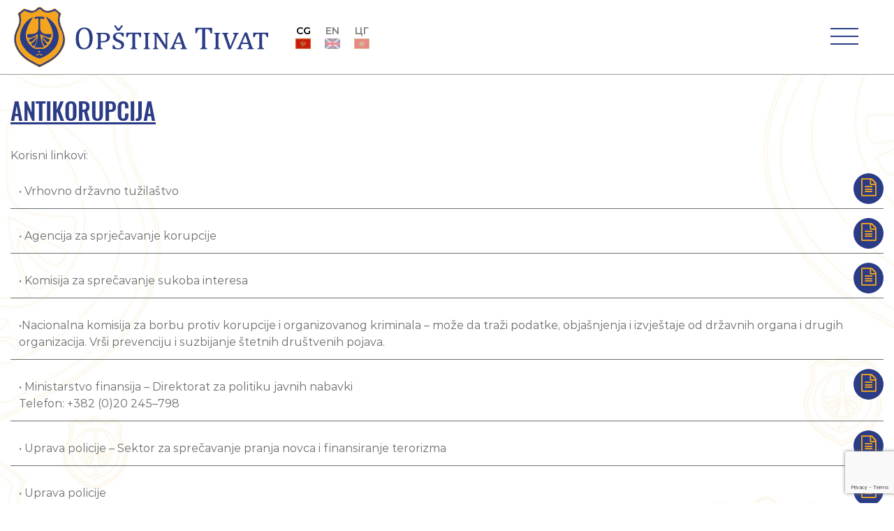

--- FILE ---
content_type: text/html; charset=UTF-8
request_url: https://opstinativat.me/antikorupcija/
body_size: 15929
content:




<!DOCTYPE html>
<html lang="bs-BA">
<head>
  <meta charset="utf-8">
  <meta http-equiv="X-UA-Compatible" content="IE=edge,chrome=1">

  <title>Antikorupcija - Opština Tivat</title>
  
  <meta name="viewport" content="width=device-width, initial-scale=1.0, maximum-scale=1.0, minimum-scale=1.0">
    <meta http-equiv="X-UA-Compatible" content="IE=edge,chrome=1">
    <meta name="description" content="Oficijalni sajt Opštine Tivat">
  <!-- Global site tag (gtag.js) - Google Analytics -->
<script async src="https://www.googletagmanager.com/gtag/js?id=UA-152940755-1"></script>
<script>
  window.dataLayer = window.dataLayer || [];
  function gtag(){dataLayer.push(arguments);}
  gtag('js', new Date());

  gtag('config', 'UA-152940755-1');
</script>
  <meta name="google-site-verification" content="7aPKygNI3eot904k20TgNiqPeMd4i0BsBPXhbRMY0eg" />  

  <link rel="shortcut icon" href="https://opstinativat.me/wp-content/themes/opstinativat/img/favicon.ico" type="image/x-icon">
  <link rel="icon" href="https://opstinativat.me/wp-content/themes/opstinativat/img/favicon.ico" type="image/x-icon">
  
  <link rel="pingback" href="https://opstinativat.me/xmlrpc.php" />

  <meta name='robots' content='index, follow, max-image-preview:large, max-snippet:-1, max-video-preview:-1' />
<link rel="alternate" hreflang="bs" href="https://opstinativat.me/antikorupcija/" />
<link rel="alternate" hreflang="en" href="https://opstinativat.me/en/anti-corruption/" />
<link rel="alternate" hreflang="x-default" href="https://opstinativat.me/antikorupcija/" />

	<!-- This site is optimized with the Yoast SEO plugin v20.11 - https://yoast.com/wordpress/plugins/seo/ -->
	<meta property="og:locale" content="bs_BA" />
	<meta property="og:type" content="article" />
	<meta property="og:title" content="Antikorupcija - Opština Tivat" />
	<meta property="og:url" content="https://opstinativat.me/antikorupcija/" />
	<meta property="og:site_name" content="Opština Tivat" />
	<meta property="article:modified_time" content="2020-12-06T20:12:24+00:00" />
	<meta name="twitter:card" content="summary_large_image" />
	<script type="application/ld+json" class="yoast-schema-graph">{"@context":"https://schema.org","@graph":[{"@type":"WebPage","@id":"https://opstinativat.me/antikorupcija/","url":"https://opstinativat.me/antikorupcija/","name":"Antikorupcija - Opština Tivat","isPartOf":{"@id":"https://opstinativat.me/#website"},"datePublished":"2020-08-01T13:35:41+00:00","dateModified":"2020-12-06T20:12:24+00:00","breadcrumb":{"@id":"https://opstinativat.me/antikorupcija/#breadcrumb"},"inLanguage":"bs-BA","potentialAction":[{"@type":"ReadAction","target":["https://opstinativat.me/antikorupcija/"]}]},{"@type":"BreadcrumbList","@id":"https://opstinativat.me/antikorupcija/#breadcrumb","itemListElement":[{"@type":"ListItem","position":1,"name":"Home","item":"https://opstinativat.me/"},{"@type":"ListItem","position":2,"name":"Antikorupcija"}]},{"@type":"WebSite","@id":"https://opstinativat.me/#website","url":"https://opstinativat.me/","name":"Opština Tivat","description":"Oficijalni sajt Opštine Tivat","inLanguage":"bs-BA"}]}</script>
	<!-- / Yoast SEO plugin. -->


<link rel='stylesheet' id='wp-block-library-css' href='https://opstinativat.me/wp-includes/css/dist/block-library/style.min.css?ver=6.2.8' type='text/css' media='all' />
<style id='safe-svg-svg-icon-style-inline-css' type='text/css'>
.safe-svg-cover .safe-svg-inside{display:inline-block;max-width:100%}.safe-svg-cover svg{height:100%;max-height:100%;max-width:100%;width:100%}

</style>
<link rel='stylesheet' id='classic-theme-styles-css' href='https://opstinativat.me/wp-includes/css/classic-themes.min.css?ver=6.2.8' type='text/css' media='all' />
<style id='global-styles-inline-css' type='text/css'>
body{--wp--preset--color--black: #000000;--wp--preset--color--cyan-bluish-gray: #abb8c3;--wp--preset--color--white: #ffffff;--wp--preset--color--pale-pink: #f78da7;--wp--preset--color--vivid-red: #cf2e2e;--wp--preset--color--luminous-vivid-orange: #ff6900;--wp--preset--color--luminous-vivid-amber: #fcb900;--wp--preset--color--light-green-cyan: #7bdcb5;--wp--preset--color--vivid-green-cyan: #00d084;--wp--preset--color--pale-cyan-blue: #8ed1fc;--wp--preset--color--vivid-cyan-blue: #0693e3;--wp--preset--color--vivid-purple: #9b51e0;--wp--preset--gradient--vivid-cyan-blue-to-vivid-purple: linear-gradient(135deg,rgba(6,147,227,1) 0%,rgb(155,81,224) 100%);--wp--preset--gradient--light-green-cyan-to-vivid-green-cyan: linear-gradient(135deg,rgb(122,220,180) 0%,rgb(0,208,130) 100%);--wp--preset--gradient--luminous-vivid-amber-to-luminous-vivid-orange: linear-gradient(135deg,rgba(252,185,0,1) 0%,rgba(255,105,0,1) 100%);--wp--preset--gradient--luminous-vivid-orange-to-vivid-red: linear-gradient(135deg,rgba(255,105,0,1) 0%,rgb(207,46,46) 100%);--wp--preset--gradient--very-light-gray-to-cyan-bluish-gray: linear-gradient(135deg,rgb(238,238,238) 0%,rgb(169,184,195) 100%);--wp--preset--gradient--cool-to-warm-spectrum: linear-gradient(135deg,rgb(74,234,220) 0%,rgb(151,120,209) 20%,rgb(207,42,186) 40%,rgb(238,44,130) 60%,rgb(251,105,98) 80%,rgb(254,248,76) 100%);--wp--preset--gradient--blush-light-purple: linear-gradient(135deg,rgb(255,206,236) 0%,rgb(152,150,240) 100%);--wp--preset--gradient--blush-bordeaux: linear-gradient(135deg,rgb(254,205,165) 0%,rgb(254,45,45) 50%,rgb(107,0,62) 100%);--wp--preset--gradient--luminous-dusk: linear-gradient(135deg,rgb(255,203,112) 0%,rgb(199,81,192) 50%,rgb(65,88,208) 100%);--wp--preset--gradient--pale-ocean: linear-gradient(135deg,rgb(255,245,203) 0%,rgb(182,227,212) 50%,rgb(51,167,181) 100%);--wp--preset--gradient--electric-grass: linear-gradient(135deg,rgb(202,248,128) 0%,rgb(113,206,126) 100%);--wp--preset--gradient--midnight: linear-gradient(135deg,rgb(2,3,129) 0%,rgb(40,116,252) 100%);--wp--preset--duotone--dark-grayscale: url('#wp-duotone-dark-grayscale');--wp--preset--duotone--grayscale: url('#wp-duotone-grayscale');--wp--preset--duotone--purple-yellow: url('#wp-duotone-purple-yellow');--wp--preset--duotone--blue-red: url('#wp-duotone-blue-red');--wp--preset--duotone--midnight: url('#wp-duotone-midnight');--wp--preset--duotone--magenta-yellow: url('#wp-duotone-magenta-yellow');--wp--preset--duotone--purple-green: url('#wp-duotone-purple-green');--wp--preset--duotone--blue-orange: url('#wp-duotone-blue-orange');--wp--preset--font-size--small: 13px;--wp--preset--font-size--medium: 20px;--wp--preset--font-size--large: 36px;--wp--preset--font-size--x-large: 42px;--wp--preset--spacing--20: 0.44rem;--wp--preset--spacing--30: 0.67rem;--wp--preset--spacing--40: 1rem;--wp--preset--spacing--50: 1.5rem;--wp--preset--spacing--60: 2.25rem;--wp--preset--spacing--70: 3.38rem;--wp--preset--spacing--80: 5.06rem;--wp--preset--shadow--natural: 6px 6px 9px rgba(0, 0, 0, 0.2);--wp--preset--shadow--deep: 12px 12px 50px rgba(0, 0, 0, 0.4);--wp--preset--shadow--sharp: 6px 6px 0px rgba(0, 0, 0, 0.2);--wp--preset--shadow--outlined: 6px 6px 0px -3px rgba(255, 255, 255, 1), 6px 6px rgba(0, 0, 0, 1);--wp--preset--shadow--crisp: 6px 6px 0px rgba(0, 0, 0, 1);}:where(.is-layout-flex){gap: 0.5em;}body .is-layout-flow > .alignleft{float: left;margin-inline-start: 0;margin-inline-end: 2em;}body .is-layout-flow > .alignright{float: right;margin-inline-start: 2em;margin-inline-end: 0;}body .is-layout-flow > .aligncenter{margin-left: auto !important;margin-right: auto !important;}body .is-layout-constrained > .alignleft{float: left;margin-inline-start: 0;margin-inline-end: 2em;}body .is-layout-constrained > .alignright{float: right;margin-inline-start: 2em;margin-inline-end: 0;}body .is-layout-constrained > .aligncenter{margin-left: auto !important;margin-right: auto !important;}body .is-layout-constrained > :where(:not(.alignleft):not(.alignright):not(.alignfull)){max-width: var(--wp--style--global--content-size);margin-left: auto !important;margin-right: auto !important;}body .is-layout-constrained > .alignwide{max-width: var(--wp--style--global--wide-size);}body .is-layout-flex{display: flex;}body .is-layout-flex{flex-wrap: wrap;align-items: center;}body .is-layout-flex > *{margin: 0;}:where(.wp-block-columns.is-layout-flex){gap: 2em;}.has-black-color{color: var(--wp--preset--color--black) !important;}.has-cyan-bluish-gray-color{color: var(--wp--preset--color--cyan-bluish-gray) !important;}.has-white-color{color: var(--wp--preset--color--white) !important;}.has-pale-pink-color{color: var(--wp--preset--color--pale-pink) !important;}.has-vivid-red-color{color: var(--wp--preset--color--vivid-red) !important;}.has-luminous-vivid-orange-color{color: var(--wp--preset--color--luminous-vivid-orange) !important;}.has-luminous-vivid-amber-color{color: var(--wp--preset--color--luminous-vivid-amber) !important;}.has-light-green-cyan-color{color: var(--wp--preset--color--light-green-cyan) !important;}.has-vivid-green-cyan-color{color: var(--wp--preset--color--vivid-green-cyan) !important;}.has-pale-cyan-blue-color{color: var(--wp--preset--color--pale-cyan-blue) !important;}.has-vivid-cyan-blue-color{color: var(--wp--preset--color--vivid-cyan-blue) !important;}.has-vivid-purple-color{color: var(--wp--preset--color--vivid-purple) !important;}.has-black-background-color{background-color: var(--wp--preset--color--black) !important;}.has-cyan-bluish-gray-background-color{background-color: var(--wp--preset--color--cyan-bluish-gray) !important;}.has-white-background-color{background-color: var(--wp--preset--color--white) !important;}.has-pale-pink-background-color{background-color: var(--wp--preset--color--pale-pink) !important;}.has-vivid-red-background-color{background-color: var(--wp--preset--color--vivid-red) !important;}.has-luminous-vivid-orange-background-color{background-color: var(--wp--preset--color--luminous-vivid-orange) !important;}.has-luminous-vivid-amber-background-color{background-color: var(--wp--preset--color--luminous-vivid-amber) !important;}.has-light-green-cyan-background-color{background-color: var(--wp--preset--color--light-green-cyan) !important;}.has-vivid-green-cyan-background-color{background-color: var(--wp--preset--color--vivid-green-cyan) !important;}.has-pale-cyan-blue-background-color{background-color: var(--wp--preset--color--pale-cyan-blue) !important;}.has-vivid-cyan-blue-background-color{background-color: var(--wp--preset--color--vivid-cyan-blue) !important;}.has-vivid-purple-background-color{background-color: var(--wp--preset--color--vivid-purple) !important;}.has-black-border-color{border-color: var(--wp--preset--color--black) !important;}.has-cyan-bluish-gray-border-color{border-color: var(--wp--preset--color--cyan-bluish-gray) !important;}.has-white-border-color{border-color: var(--wp--preset--color--white) !important;}.has-pale-pink-border-color{border-color: var(--wp--preset--color--pale-pink) !important;}.has-vivid-red-border-color{border-color: var(--wp--preset--color--vivid-red) !important;}.has-luminous-vivid-orange-border-color{border-color: var(--wp--preset--color--luminous-vivid-orange) !important;}.has-luminous-vivid-amber-border-color{border-color: var(--wp--preset--color--luminous-vivid-amber) !important;}.has-light-green-cyan-border-color{border-color: var(--wp--preset--color--light-green-cyan) !important;}.has-vivid-green-cyan-border-color{border-color: var(--wp--preset--color--vivid-green-cyan) !important;}.has-pale-cyan-blue-border-color{border-color: var(--wp--preset--color--pale-cyan-blue) !important;}.has-vivid-cyan-blue-border-color{border-color: var(--wp--preset--color--vivid-cyan-blue) !important;}.has-vivid-purple-border-color{border-color: var(--wp--preset--color--vivid-purple) !important;}.has-vivid-cyan-blue-to-vivid-purple-gradient-background{background: var(--wp--preset--gradient--vivid-cyan-blue-to-vivid-purple) !important;}.has-light-green-cyan-to-vivid-green-cyan-gradient-background{background: var(--wp--preset--gradient--light-green-cyan-to-vivid-green-cyan) !important;}.has-luminous-vivid-amber-to-luminous-vivid-orange-gradient-background{background: var(--wp--preset--gradient--luminous-vivid-amber-to-luminous-vivid-orange) !important;}.has-luminous-vivid-orange-to-vivid-red-gradient-background{background: var(--wp--preset--gradient--luminous-vivid-orange-to-vivid-red) !important;}.has-very-light-gray-to-cyan-bluish-gray-gradient-background{background: var(--wp--preset--gradient--very-light-gray-to-cyan-bluish-gray) !important;}.has-cool-to-warm-spectrum-gradient-background{background: var(--wp--preset--gradient--cool-to-warm-spectrum) !important;}.has-blush-light-purple-gradient-background{background: var(--wp--preset--gradient--blush-light-purple) !important;}.has-blush-bordeaux-gradient-background{background: var(--wp--preset--gradient--blush-bordeaux) !important;}.has-luminous-dusk-gradient-background{background: var(--wp--preset--gradient--luminous-dusk) !important;}.has-pale-ocean-gradient-background{background: var(--wp--preset--gradient--pale-ocean) !important;}.has-electric-grass-gradient-background{background: var(--wp--preset--gradient--electric-grass) !important;}.has-midnight-gradient-background{background: var(--wp--preset--gradient--midnight) !important;}.has-small-font-size{font-size: var(--wp--preset--font-size--small) !important;}.has-medium-font-size{font-size: var(--wp--preset--font-size--medium) !important;}.has-large-font-size{font-size: var(--wp--preset--font-size--large) !important;}.has-x-large-font-size{font-size: var(--wp--preset--font-size--x-large) !important;}
.wp-block-navigation a:where(:not(.wp-element-button)){color: inherit;}
:where(.wp-block-columns.is-layout-flex){gap: 2em;}
.wp-block-pullquote{font-size: 1.5em;line-height: 1.6;}
</style>
<link rel='stylesheet' id='contact-form-7-css' href='https://opstinativat.me/wp-content/plugins/contact-form-7/includes/css/styles.css?ver=5.7.7' type='text/css' media='all' />
<link rel='stylesheet' id='wpml-legacy-horizontal-list-0-css' href='https://opstinativat.me/wp-content/plugins/sitepress-multilingual-cms/templates/language-switchers/legacy-list-horizontal/style.min.css?ver=1' type='text/css' media='all' />
<link rel='stylesheet' id='oswald-font-css' href='https://opstinativat.me/wp-content/themes/opstinativat/build/fonts/oswald/stylesheet.css?ver=6.2.8' type='text/css' media='all' />
<link rel='stylesheet' id='montserrat-font-css' href='https://opstinativat.me/wp-content/themes/opstinativat/build/fonts/montserrat/stylesheet.css?ver=6.2.8' type='text/css' media='all' />
<link rel='stylesheet' id='font-awesome-css' href='https://opstinativat.me/wp-content/themes/opstinativat/font-awesome/css/font-awesome.min.css?ver=6.2.8' type='text/css' media='all' />
<link rel='stylesheet' id='bootstrap-css-css' href='https://opstinativat.me/wp-content/themes/opstinativat/bootstrap/css/bootstrap.min.css?ver=6.2.8' type='text/css' media='all' />
<link rel='stylesheet' id='slickcss-css' href='https://opstinativat.me/wp-content/themes/opstinativat/css/slick.css?ver=all' type='text/css' media='all' />
<link rel='stylesheet' id='slickcsstheme-css' href='https://opstinativat.me/wp-content/themes/opstinativat/css/slick-theme.css?ver=all' type='text/css' media='all' />
<link rel='stylesheet' id='slick-lightbox-css-css' href='https://opstinativat.me/wp-content/themes/opstinativat/css/slick-lightbox.css?ver=all' type='text/css' media='all' />
<link rel='stylesheet' id='main-style-min-css' href='https://opstinativat.me/wp-content/themes/opstinativat/style.min.css?ver=6.2.8' type='text/css' media='all' />
<script type='text/javascript' src='https://opstinativat.me/wp-includes/js/jquery/jquery.min.js?ver=3.6.4' id='jquery-core-js'></script>
<script type='text/javascript' src='https://opstinativat.me/wp-includes/js/jquery/jquery-migrate.min.js?ver=3.4.0' id='jquery-migrate-js'></script>
<script type='text/javascript' src='https://opstinativat.me/wp-content/themes/opstinativat/js/lib/slick.min.js?ver=1.6.01143324604' id='slickjs-js'></script>
<script type='text/javascript' src='https://opstinativat.me/wp-content/themes/opstinativat/js/lib/slick-lightbox.min.js?ver=1.6.0147896473' id='slick-lightbox-js'></script>
<script type='text/javascript' src='https://opstinativat.me/wp-content/themes/opstinativat/js/lib/jquery.waypoints.min.js?ver=4.0.1' id='waypoint-js-js'></script>
<script type='text/javascript' src='https://opstinativat.me/wp-content/themes/opstinativat/js/lib/sticky.min.js?ver=1.0.92389026' id='sticky-lib-js'></script>
<script type='text/javascript' src='https://opstinativat.me/wp-content/themes/opstinativat/js/lib/sticky-nav.js?ver=1.0.1838611379' id='sticky-js-js'></script>
<script type='text/javascript' src='https://opstinativat.me/wp-content/themes/opstinativat/js/lib/popper-1.14.3.min.js?ver=6.2.8' id='popper.js-js'></script>
<script type='text/javascript' src='https://opstinativat.me/wp-content/themes/opstinativat/bootstrap/js/bootstrap.min.js?ver=6.2.8' id='bootstrap.js-js'></script>
<link rel="https://api.w.org/" href="https://opstinativat.me/wp-json/" /><link rel="alternate" type="application/json" href="https://opstinativat.me/wp-json/wp/v2/pages/27453" /><link rel="EditURI" type="application/rsd+xml" title="RSD" href="https://opstinativat.me/xmlrpc.php?rsd" />
<link rel="wlwmanifest" type="application/wlwmanifest+xml" href="https://opstinativat.me/wp-includes/wlwmanifest.xml" />
<meta name="generator" content="WordPress 6.2.8" />
<link rel='shortlink' href='https://opstinativat.me/?p=27453' />
<link rel="alternate" type="application/json+oembed" href="https://opstinativat.me/wp-json/oembed/1.0/embed?url=https%3A%2F%2Fopstinativat.me%2Fantikorupcija%2F" />
<link rel="alternate" type="text/xml+oembed" href="https://opstinativat.me/wp-json/oembed/1.0/embed?url=https%3A%2F%2Fopstinativat.me%2Fantikorupcija%2F&#038;format=xml" />
<meta name="generator" content="WPML ver:4.6.4 stt:6,1;" />
<!-- Stream WordPress user activity plugin v3.9.3 -->
		<script>
			document.documentElement.className = document.documentElement.className.replace( 'no-js', 'js' );
		</script>
				<style>
			.no-js img.lazyload { display: none; }
			figure.wp-block-image img.lazyloading { min-width: 150px; }
							.lazyload, .lazyloading { opacity: 0; }
				.lazyloaded {
					opacity: 1;
					transition: opacity 400ms;
					transition-delay: 0ms;
				}
					</style>
				<style type="text/css" id="wp-custom-css">
			/*iframe online payment*/
@media (min-width: 1901px) {
	.payonline-form {
		height: 1900px;/*Adjust for desktop*/
	}
}
@media (max-width: 1901px) {
	.payonline-form {
		height: 2700px; /*Adjust for mobile*/
	}
}
		</style>
		
</head>
<body class="page-template page-template-template-page2 page-template-template-page2-php page page-id-27453" data-current-lang="bs">
 
  
  <div id="loader"></div>

  <div class="header" id="header">

    <div class="top-nav">
      <div class="container-fluid">
        <div class="row">
                  <div class="col-md-3">
            <div class="weather_app">
              <ul>
                <li id="weatherIcon">
                                  </li>
                <li id="weatherInfo">
                  <p><span id="weatherTemp"></span>°C</p>
                  <p id="weatherDesc"></p>
                </li>
              </ul>
            </div>
            <ul class="social-media">
              <li>
                <a href="https://www.facebook.com/OpstinaTivat/"><i class="fa fa-facebook"></i></a>
              </li>
              <li>
                <a href="https://www.youtube.com/channel/UCIprda045tZG6ZmxcNsjGow/"><i class="fa fa-youtube-play"></i></a>
              </li>
              <li>
                <a href="https://www.instagram.com/opstinativat"><i class="fa fa-instagram"></i></a>
              </li>
              <li>
                <a href="https://invite.viber.com/?g2=AQB7r6Fcv4loG0s3trp0UeKdThKoR3B%2BTz2oGUR9oRZtHYXEzMIyeKYz8quiSr0h">
                  <img  alt="viber icon link" data-src="https://opstinativat.me/wp-content/themes/opstinativat/img/icons/Viber_icon.svg" class="lazyload" src="[data-uri]"><noscript><img  alt="viber icon link" data-src="https://opstinativat.me/wp-content/themes/opstinativat/img/icons/Viber_icon.svg" class="lazyload" src="[data-uri]"><noscript><img src="https://opstinativat.me/wp-content/themes/opstinativat/img/icons/Viber_icon.svg" alt="viber icon link"></noscript></noscript></a>
              </li>
            </ul>
          </div>
                    <div class="col-md-6">
            <div class="logo-header-top">
            <a href="https://opstinativat.me/">
              <img  alt="site logo opstina tivat" data-src="https://opstinativat.me/wp-content/themes/opstinativat/img/Logo-Header-Top.svg" class="lazyload" src="[data-uri]"><noscript><img src="https://opstinativat.me/wp-content/themes/opstinativat/img/Logo-Header-Top.svg" alt="site logo opstina tivat"></noscript>
            </a>
            </div>

          </div>

                    <div class="col-md-3">

            <div class="search_sidebar">
              <div class="search-form">

                <!-- <i class="fa fa-search" id="search_btn"></i> -->

                <form action="https://opstinativat.me/pretraga/" class="mob_search_form" method="get">
                                      <input type="search" name="cs" class="search-input" placeholder="Pretraga">
                  
                  <button type="submit" role="button" class="fa fa-search" id="search"></button>
                </form>

              </div>
            </div>

                        
            <div class="textresizer">

              <!-- <ul class="textresizer">
                <li>
                  <a href="#" title="Smaller font size" class="small_size">A-</a>
                </li>
                <li>
                  <a href="#" title="Default font size" class="default_size">A</a>
                </li>
                <li>
                  <a href="#" title="Larger font size" class="larger_size">A+</a>
                </li>
              </ul> -->
            </div>
            
            
            <div class="language-wpml">
              
<div class="wpml-ls-statics-shortcode_actions wpml-ls wpml-ls-legacy-list-horizontal">
	<ul><li class="wpml-ls-slot-shortcode_actions wpml-ls-item wpml-ls-item-bs wpml-ls-current-language wpml-ls-first-item wpml-ls-item-legacy-list-horizontal">
				<a href="https://opstinativat.me/antikorupcija/" class="wpml-ls-link">
                                                        <img
            
            
            alt="Crnogorski"
            width=18
            height=12
 data-src="https://opstinativat.me/wp-content/uploads/flags/mne-flag.jpg" class="wpml-ls-flag lazyload" src="[data-uri]" /><noscript><img
            
            
            alt="Crnogorski"
            width=18
            height=12
 data-src="https://opstinativat.me/wp-content/uploads/flags/mne-flag.jpg" class="wpml-ls-flag lazyload" src="[data-uri]" /><noscript><img
            
            
            alt="Crnogorski"
            width=18
            height=12
 data-src="https://opstinativat.me/wp-content/uploads/flags/mne-flag.jpg" class="wpml-ls-flag lazyload" src="[data-uri]" /><noscript><img
            
            
            alt="Crnogorski"
            width=18
            height=12
 data-src="https://opstinativat.me/wp-content/uploads/flags/mne-flag.jpg" class="wpml-ls-flag lazyload" src="[data-uri]" /><noscript><img
            class="wpml-ls-flag"
            src="https://opstinativat.me/wp-content/uploads/flags/mne-flag.jpg"
            alt="Crnogorski"
            width=18
            height=12
    /></noscript></noscript></noscript></noscript></a>
			</li><li class="wpml-ls-slot-shortcode_actions wpml-ls-item wpml-ls-item-en wpml-ls-last-item wpml-ls-item-legacy-list-horizontal">
				<a href="https://opstinativat.me/en/anti-corruption/" class="wpml-ls-link">
                                                        <img
            
            
            alt="English"
            width=18
            height=12
 data-src="https://opstinativat.me/wp-content/uploads/flags/uk-flag.jpg" class="wpml-ls-flag lazyload" src="[data-uri]" /><noscript><img
            
            
            alt="English"
            width=18
            height=12
 data-src="https://opstinativat.me/wp-content/uploads/flags/uk-flag.jpg" class="wpml-ls-flag lazyload" src="[data-uri]" /><noscript><img
            
            
            alt="English"
            width=18
            height=12
 data-src="https://opstinativat.me/wp-content/uploads/flags/uk-flag.jpg" class="wpml-ls-flag lazyload" src="[data-uri]" /><noscript><img
            
            
            alt="English"
            width=18
            height=12
 data-src="https://opstinativat.me/wp-content/uploads/flags/uk-flag.jpg" class="wpml-ls-flag lazyload" src="[data-uri]" /><noscript><img
            class="wpml-ls-flag"
            src="https://opstinativat.me/wp-content/uploads/flags/uk-flag.jpg"
            alt="English"
            width=18
            height=12
    /></noscript></noscript></noscript></noscript></a>
			</li></ul>
</div>

            </div>
            

          </div>
          
        </div>
      </div>
    </div>

    

    
    

      

      
    
    

  </div> <!-- end for header-->

  <div class="header-mobile">

    <div id="mob-logo">
      <a href="https://opstinativat.me/">
        <img  alt="site logo" data-src="https://opstinativat.me/wp-content/themes/opstinativat/img/mob-logo-2.svg" class="lazyload" src="[data-uri]"><noscript><img src="https://opstinativat.me/wp-content/themes/opstinativat/img/mob-logo-2.svg" alt="site logo"></noscript>
      </a>
    </div>

    

    <div class="language social">

        <div class="language-wpml">
          
<div class="wpml-ls-statics-shortcode_actions wpml-ls wpml-ls-legacy-list-horizontal">
	<ul><li class="wpml-ls-slot-shortcode_actions wpml-ls-item wpml-ls-item-bs wpml-ls-current-language wpml-ls-first-item wpml-ls-item-legacy-list-horizontal">
				<a href="https://opstinativat.me/antikorupcija/" class="wpml-ls-link">
                                                        <img
            
            
            alt="Crnogorski"
            width=18
            height=12
 data-src="https://opstinativat.me/wp-content/uploads/flags/mne-flag.jpg" class="wpml-ls-flag lazyload" src="[data-uri]" /><noscript><img
            
            
            alt="Crnogorski"
            width=18
            height=12
 data-src="https://opstinativat.me/wp-content/uploads/flags/mne-flag.jpg" class="wpml-ls-flag lazyload" src="[data-uri]" /><noscript><img
            
            
            alt="Crnogorski"
            width=18
            height=12
 data-src="https://opstinativat.me/wp-content/uploads/flags/mne-flag.jpg" class="wpml-ls-flag lazyload" src="[data-uri]" /><noscript><img
            
            
            alt="Crnogorski"
            width=18
            height=12
 data-src="https://opstinativat.me/wp-content/uploads/flags/mne-flag.jpg" class="wpml-ls-flag lazyload" src="[data-uri]" /><noscript><img
            class="wpml-ls-flag"
            src="https://opstinativat.me/wp-content/uploads/flags/mne-flag.jpg"
            alt="Crnogorski"
            width=18
            height=12
    /></noscript></noscript></noscript></noscript></a>
			</li><li class="wpml-ls-slot-shortcode_actions wpml-ls-item wpml-ls-item-en wpml-ls-last-item wpml-ls-item-legacy-list-horizontal">
				<a href="https://opstinativat.me/en/anti-corruption/" class="wpml-ls-link">
                                                        <img
            
            
            alt="English"
            width=18
            height=12
 data-src="https://opstinativat.me/wp-content/uploads/flags/uk-flag.jpg" class="wpml-ls-flag lazyload" src="[data-uri]" /><noscript><img
            
            
            alt="English"
            width=18
            height=12
 data-src="https://opstinativat.me/wp-content/uploads/flags/uk-flag.jpg" class="wpml-ls-flag lazyload" src="[data-uri]" /><noscript><img
            
            
            alt="English"
            width=18
            height=12
 data-src="https://opstinativat.me/wp-content/uploads/flags/uk-flag.jpg" class="wpml-ls-flag lazyload" src="[data-uri]" /><noscript><img
            
            
            alt="English"
            width=18
            height=12
 data-src="https://opstinativat.me/wp-content/uploads/flags/uk-flag.jpg" class="wpml-ls-flag lazyload" src="[data-uri]" /><noscript><img
            class="wpml-ls-flag"
            src="https://opstinativat.me/wp-content/uploads/flags/uk-flag.jpg"
            alt="English"
            width=18
            height=12
    /></noscript></noscript></noscript></noscript></a>
			</li></ul>
</div>
        </div>
    </div>

    <nav class="main-nav-mob">
                  
          <div class="main-nav-mob-logo">
            <a href="https://opstinativat.me/">
              <img  alt="Opstina Tivat Logo" data-src="https://opstinativat.me/wp-content/themes/opstinativat/img/mob-logo-2.svg" class="lazyload" src="[data-uri]"><noscript><img src="https://opstinativat.me/wp-content/themes/opstinativat/img/mob-logo-2.svg" alt="Opstina Tivat Logo"></noscript>
            </a>
          </div>
      
          <div id="close-btn">
            <span></span>
            <span></span>
          </div>


          <div class="social-media">
            <ul>
              <li>
                <a href="https://www.facebook.com/OpstinaTivat/"><i class="fa fa-facebook"></i></a>
              </li>
              <li>
                <a href="https://www.youtube.com/channel/UCIprda045tZG6ZmxcNsjGow/"><i class="fa fa-youtube-play"></i></a>
              </li>
              <li>
                <a href="https://www.instagram.com/opstinativat"><i class="fa fa-instagram"></i></a>
              </li>
              <li>
                <a href="https://twitter.com/opstinativat"><i class="fa fa-twitter"></i></a>
              </li>
              <li>
                <a href="https://invite.viber.com/?g2=AQB7r6Fcv4loG0s3trp0UeKdThKoR3B%2BTz2oGUR9oRZtHYXEzMIyeKYz8quiSr0h">
                  <img  alt="viber icon link" data-src="https://opstinativat.me/wp-content/themes/opstinativat/img/icons/Viber_icon.svg" class="lazyload" src="[data-uri]"><noscript><img  alt="viber icon link" data-src="https://opstinativat.me/wp-content/themes/opstinativat/img/icons/Viber_icon.svg" class="lazyload" src="[data-uri]"><noscript><img src="https://opstinativat.me/wp-content/themes/opstinativat/img/icons/Viber_icon.svg" alt="viber icon link"></noscript></noscript></a>
              </li>
              <li>
                <a href="https://play.google.com/store/apps/details?id=com.newandromo.dev1354786.app1637648">
                  <img  
                  alt="google play icon link" data-src="https://opstinativat.me/wp-content/themes/opstinativat/img/icons/google_play_icon.png" class="lazyload" src="[data-uri]"><noscript><img src="https://opstinativat.me/wp-content/themes/opstinativat/img/icons/google_play_icon.png" 
                  alt="google play icon link"></noscript>
                </a>
              </li>
            </ul>
          </div>

          <div class="language-wpml">
            
<div class="wpml-ls-statics-shortcode_actions wpml-ls wpml-ls-legacy-list-horizontal">
	<ul><li class="wpml-ls-slot-shortcode_actions wpml-ls-item wpml-ls-item-bs wpml-ls-current-language wpml-ls-first-item wpml-ls-item-legacy-list-horizontal">
				<a href="https://opstinativat.me/antikorupcija/" class="wpml-ls-link">
                                                        <img
            
            
            alt="Crnogorski"
            width=18
            height=12
 data-src="https://opstinativat.me/wp-content/uploads/flags/mne-flag.jpg" class="wpml-ls-flag lazyload" src="[data-uri]" /><noscript><img
            
            
            alt="Crnogorski"
            width=18
            height=12
 data-src="https://opstinativat.me/wp-content/uploads/flags/mne-flag.jpg" class="wpml-ls-flag lazyload" src="[data-uri]" /><noscript><img
            
            
            alt="Crnogorski"
            width=18
            height=12
 data-src="https://opstinativat.me/wp-content/uploads/flags/mne-flag.jpg" class="wpml-ls-flag lazyload" src="[data-uri]" /><noscript><img
            
            
            alt="Crnogorski"
            width=18
            height=12
 data-src="https://opstinativat.me/wp-content/uploads/flags/mne-flag.jpg" class="wpml-ls-flag lazyload" src="[data-uri]" /><noscript><img
            class="wpml-ls-flag"
            src="https://opstinativat.me/wp-content/uploads/flags/mne-flag.jpg"
            alt="Crnogorski"
            width=18
            height=12
    /></noscript></noscript></noscript></noscript></a>
			</li><li class="wpml-ls-slot-shortcode_actions wpml-ls-item wpml-ls-item-en wpml-ls-last-item wpml-ls-item-legacy-list-horizontal">
				<a href="https://opstinativat.me/en/anti-corruption/" class="wpml-ls-link">
                                                        <img
            
            
            alt="English"
            width=18
            height=12
 data-src="https://opstinativat.me/wp-content/uploads/flags/uk-flag.jpg" class="wpml-ls-flag lazyload" src="[data-uri]" /><noscript><img
            
            
            alt="English"
            width=18
            height=12
 data-src="https://opstinativat.me/wp-content/uploads/flags/uk-flag.jpg" class="wpml-ls-flag lazyload" src="[data-uri]" /><noscript><img
            
            
            alt="English"
            width=18
            height=12
 data-src="https://opstinativat.me/wp-content/uploads/flags/uk-flag.jpg" class="wpml-ls-flag lazyload" src="[data-uri]" /><noscript><img
            
            
            alt="English"
            width=18
            height=12
 data-src="https://opstinativat.me/wp-content/uploads/flags/uk-flag.jpg" class="wpml-ls-flag lazyload" src="[data-uri]" /><noscript><img
            class="wpml-ls-flag"
            src="https://opstinativat.me/wp-content/uploads/flags/uk-flag.jpg"
            alt="English"
            width=18
            height=12
    /></noscript></noscript></noscript></noscript></a>
			</li></ul>
</div>
          </div>

          <div class="search_sidebar">
              <div class="search-form">

                <!-- <i class="fa fa-search" id="search_btn"></i> -->

                <form action="https://opstinativat.me/pretraga/" class="mob_search_form" method="get">
                                      <input type="search" name="cs" class="search-input" placeholder="Pretraga">
                  
                  <button type="submit" role="button" class="fa fa-search" id="search"></button>
                </form>

              </div>
            </div>


          

          <ul class="menu"><li id="menu-item-27117" class="menu-item menu-item-type-post_type menu-item-object-page menu-item-home menu-item-27117"><a href="https://opstinativat.me/">Naslovna</a></li>
<li id="menu-item-27157" class="fake_link expand expandCollapse menu-item menu-item-type-custom menu-item-object-custom menu-item-has-children menu-item-27157 dropdown"><a href="#">Skupština Opštine</a>
<ul class="dropdown-menu">
	<li id="menu-item-27185" class="menu-item menu-item-type-post_type menu-item-object-page menu-item-27185"><a href="https://opstinativat.me/predsjednik-skupstine/">Predsjednik Skupštine</a></li>
	<li id="menu-item-27186" class="menu-item menu-item-type-post_type menu-item-object-page menu-item-27186"><a href="https://opstinativat.me/sekretar/">Sekretarka Skupštine</a></li>
	<li id="menu-item-27297" class="menu-item menu-item-type-post_type menu-item-object-page menu-item-27297"><a href="https://opstinativat.me/saziv-i-odbornici-skupstine/">Saziv i odbornici Skupštine</a></li>
	<li id="menu-item-27298" class="menu-item menu-item-type-post_type menu-item-object-page menu-item-27298"><a href="https://opstinativat.me/poslovnik-o-radu-skupstine/">Poslovnik o radu Skupštine</a></li>
	<li id="menu-item-27229" class="menu-item menu-item-type-post_type menu-item-object-page menu-item-27229"><a href="https://opstinativat.me/skupstinska-sluzba/">Skupštinska Služba</a></li>
	<li id="menu-item-27228" class="menu-item menu-item-type-post_type menu-item-object-page menu-item-27228"><a href="https://opstinativat.me/aktivnosti-skupstine/">Aktuelnosti Skupštine</a></li>
	<li id="menu-item-31054" class="menu-item menu-item-type-post_type menu-item-object-page menu-item-31054"><a href="https://opstinativat.me/sjednice-skupstine/usvojene-odluke-na-skupstinskim-zasjedanjima/">Usvojene odluke na skupštinskim zasjedanjima</a></li>
	<li id="menu-item-31055" class="menu-item menu-item-type-post_type menu-item-object-page menu-item-31055"><a href="https://opstinativat.me/sjednice-skupstine/zapisnici-sa-sjednica-skupstine-opstine-tivat/">Zapisnici sa sjednica Skupštine opštine Tivat</a></li>
	<li id="menu-item-27219" class="menu-item menu-item-type-post_type menu-item-object-page menu-item-27219"><a href="https://opstinativat.me/radna-tijela/">Radna tijela</a></li>
	<li id="menu-item-35713" class="menu-item menu-item-type-post_type menu-item-object-page menu-item-35713"><a href="https://opstinativat.me/odbor-povjerenika-2022/">Odbor povjerenika 2022</a></li>
</ul>
</li>
<li id="menu-item-27299" class="fake_link expand expandCollapse menu-item menu-item-type-custom menu-item-object-custom menu-item-has-children menu-item-27299 dropdown"><a href="#">Lokalna Uprava</a>
<ul class="dropdown-menu">
	<li id="menu-item-30895" class="orange menu-item menu-item-type-post_type menu-item-object-page menu-item-30895"><a href="https://opstinativat.me/predsjednik/">Predsjednik opštine</a></li>
	<li id="menu-item-45370" class="menu-item menu-item-type-post_type menu-item-object-page menu-item-45370"><a href="https://opstinativat.me/potpredsjednici/">POTPREDSJEDNIK</a></li>
	<li id="menu-item-30897" class="orange menu-item menu-item-type-post_type menu-item-object-page menu-item-30897"><a href="https://opstinativat.me/glavni-administrator/">Glavni administrator</a></li>
	<li id="menu-item-27301" class="fake_link orange menu-item menu-item-type-custom menu-item-object-custom menu-item-27301"><a href="#">Organi uprave</a></li>
	<li id="menu-item-27302" class="menu-item menu-item-type-post_type menu-item-object-page menu-item-27302"><a href="https://opstinativat.me/lokalna-uprava/sekretarijat-za-lokalnu-upravu/">Sekretarijat za lokalnu upravu</a></li>
	<li id="menu-item-27303" class="menu-item menu-item-type-post_type menu-item-object-page menu-item-27303"><a href="https://opstinativat.me/sekretarijat-za-finansije/">Sekretarijat za finansije</a></li>
	<li id="menu-item-27304" class="menu-item menu-item-type-post_type menu-item-object-page menu-item-27304"><a href="https://opstinativat.me/sekretarijat-uredenje-prostora/">Sekretarijat za uređenje prostora i planiranje</a></li>
	<li id="menu-item-27305" class="menu-item menu-item-type-post_type menu-item-object-page menu-item-27305"><a href="https://opstinativat.me/sekretarijat-za-privredu/">Sekretarijat za privredu</a></li>
	<li id="menu-item-40664" class="menu-item menu-item-type-post_type menu-item-object-page menu-item-40664"><a href="https://opstinativat.me/sekretarijat-za-saobracaj-i-stambeno-komunalne-djelatnosti/">Sekretarijat za saobraćaj i stambeno komunalne djelatnosti</a></li>
	<li id="menu-item-27306" class="menu-item menu-item-type-post_type menu-item-object-page menu-item-27306"><a href="https://opstinativat.me/sekretarijat-za-drustvene-djelatnosti/">Sekretarijat za društvene djelatnosti</a></li>
	<li id="menu-item-27307" class="menu-item menu-item-type-post_type menu-item-object-page menu-item-27307"><a href="https://opstinativat.me/sekretarijat-za-inspekcijske-poslove/">Sekretarijat za inspekcijske poslove</a></li>
	<li id="menu-item-27309" class="menu-item menu-item-type-post_type menu-item-object-page menu-item-27309"><a href="https://opstinativat.me/direkcija-za-investicije/">Direkcija za investicije</a></li>
	<li id="menu-item-27308" class="menu-item menu-item-type-post_type menu-item-object-page menu-item-27308"><a href="https://opstinativat.me/direkcija-za-imovinu-i-pravno-zastupanje/">Direkcija za imovinu i pravno zastupanje</a></li>
	<li id="menu-item-27311" class="fake_link orange menu-item menu-item-type-custom menu-item-object-custom menu-item-27311"><a href="#">Posebne Službe</a></li>
	<li id="menu-item-27313" class="menu-item menu-item-type-post_type menu-item-object-page menu-item-27313"><a href="https://opstinativat.me/sluzba-zastite/">Služba zaštite i spašavanja</a></li>
	<li id="menu-item-27687" class="menu-item menu-item-type-post_type menu-item-object-page menu-item-27687"><a href="https://opstinativat.me/sluzba-za-unutrasnju-reviziju/">Služba za unutrašnju reviziju</a></li>
	<li id="menu-item-27688" class="fake_link orange menu-item menu-item-type-custom menu-item-object-custom menu-item-27688"><a href="#">Stručne Službe</a></li>
	<li id="menu-item-27691" class="menu-item menu-item-type-post_type menu-item-object-page menu-item-27691"><a href="https://opstinativat.me/sluzba-predsjednika/">Služba predsjednika opštine</a></li>
	<li id="menu-item-27690" class="menu-item menu-item-type-post_type menu-item-object-page menu-item-27690"><a href="https://opstinativat.me/sluzba-glavnog-administratora/">Služba glavnog administratora</a></li>
	<li id="menu-item-41928" class="menu-item menu-item-type-post_type menu-item-object-page menu-item-41928"><a href="https://opstinativat.me/sluzba-komunalne-policije/">Služba komunalne policije</a></li>
</ul>
</li>
<li id="menu-item-27471" class="fake_link expand expandCollapse menu-item menu-item-type-custom menu-item-object-custom current-menu-ancestor current-menu-parent menu-item-has-children menu-item-27471 dropdown"><a href="#">Servis Građana</a>
<ul class="dropdown-menu">
	<li id="menu-item-27396" class="menu-item menu-item-type-post_type menu-item-object-page menu-item-27396"><a href="https://opstinativat.me/gradanski-biro/">Građanski biro</a></li>
	<li id="menu-item-40910" class="menu-item menu-item-type-post_type menu-item-object-page menu-item-40910"><a href="https://opstinativat.me/payonline/">Online Plaćanje</a></li>
	<li id="menu-item-27395" class="menu-item menu-item-type-post_type menu-item-object-page menu-item-27395"><a href="https://opstinativat.me/obrasci-zahtjevi/">Obrasci/Zahtjevi</a></li>
	<li id="menu-item-27402" class="menu-item menu-item-type-post_type menu-item-object-page menu-item-27402"><a href="https://opstinativat.me/slobodan-pristup-informacijama/">Slobodan pristup informacijama</a></li>
	<li id="menu-item-27912" class="menu-item menu-item-type-post_type menu-item-object-page menu-item-27912"><a href="https://opstinativat.me/ugovori/">Ugovori</a></li>
	<li id="menu-item-27401" class="menu-item menu-item-type-custom menu-item-object-custom menu-item-27401"><a href="http://tivat.sistem48.me/">SISTEM 48 &#8211; Prijava komunalnih problema</a></li>
	<li id="menu-item-31018" class="menu-item menu-item-type-post_type menu-item-object-page menu-item-31018"><a href="https://opstinativat.me/izdavanje-sala/">Iznajmljivanje sala</a></li>
	<li id="menu-item-27472" class="menu-item menu-item-type-post_type menu-item-object-page current-menu-item page_item page-item-27453 current_page_item menu-item-27472 active "><a href="https://opstinativat.me/antikorupcija/">Antikorupcija</a></li>
</ul>
</li>
<li id="menu-item-27376" class="fake_link expand expandCollapse menu-item menu-item-type-custom menu-item-object-custom menu-item-has-children menu-item-27376 dropdown"><a href="#">Opštinski Info</a>
<ul class="dropdown-menu">
	<li id="menu-item-27474" class="fake_link orange menu-item menu-item-type-custom menu-item-object-custom menu-item-27474"><a href="#">Opština Tivat info</a></li>
	<li id="menu-item-27475" class="menu-item menu-item-type-post_type menu-item-object-page menu-item-27475"><a href="https://opstinativat.me/budzet/">Budžet</a></li>
	<li id="menu-item-27479" class="menu-item menu-item-type-post_type menu-item-object-page menu-item-27479"><a href="https://opstinativat.me/mjesne-zajednice/">Mjesne zajednice</a></li>
	<li id="menu-item-27482" class="menu-item menu-item-type-post_type menu-item-object-page menu-item-27482"><a href="https://opstinativat.me/nvo/">NVO</a></li>
	<li id="menu-item-27481" class="menu-item menu-item-type-post_type menu-item-object-page menu-item-27481"><a href="https://opstinativat.me/urbanizam/zastita-zivotne-sredine/">Zaštita životne sredine</a></li>
	<li id="menu-item-27477" class="menu-item menu-item-type-post_type menu-item-object-page menu-item-27477"><a href="https://opstinativat.me/medjunarodna-saradnja/">Međunarodna saradnja</a></li>
	<li id="menu-item-31255" class="menu-item menu-item-type-post_type menu-item-object-page menu-item-31255"><a href="https://opstinativat.me/privredni-savjet/">Privredni savjet</a></li>
	<li id="menu-item-31064" class="menu-item menu-item-type-post_type menu-item-object-page menu-item-31064"><a href="https://opstinativat.me/investiraj-u-tivat/">Investiraj u Tivat</a></li>
	<li id="menu-item-27483" class="menu-item menu-item-type-post_type menu-item-object-page menu-item-27483"><a href="https://opstinativat.me/ustanove-otv/">Javne ustanove</a></li>
	<li id="menu-item-27484" class="menu-item menu-item-type-post_type menu-item-object-page menu-item-27484"><a href="https://opstinativat.me/gradski-info/zdravstvene-i-socijalne-ustanove/">Zdravstvene i ustanove socijalne zaštite</a></li>
	<li id="menu-item-34199" class="menu-item menu-item-type-post_type menu-item-object-page menu-item-34199"><a href="https://opstinativat.me/zaposljavanje/">Zapošljavanje</a></li>
	<li id="menu-item-27485" class="fake_link orange menu-item menu-item-type-custom menu-item-object-custom menu-item-27485"><a href="#">Dokumentacija</a></li>
	<li id="menu-item-30853" class="menu-item menu-item-type-post_type menu-item-object-page menu-item-30853"><a href="https://opstinativat.me/knjiga-procedura/">Knjiga procedura</a></li>
	<li id="menu-item-27476" class="menu-item menu-item-type-post_type menu-item-object-page menu-item-27476"><a href="https://opstinativat.me/planska-dokumentacija/">Planska dokumentacija</a></li>
	<li id="menu-item-27480" class="menu-item menu-item-type-post_type menu-item-object-page menu-item-27480"><a href="https://opstinativat.me/urbanizam/zastita-zivotne-sredine/dokumentacija-za-stratesku-procjenu/">Dokumentacija za stratešku procjenu uticaja na životnu sredinu</a></li>
	<li id="menu-item-27693" class="menu-item menu-item-type-post_type menu-item-object-page menu-item-27693"><a href="https://opstinativat.me/urbanizam/zastita-zivotne-sredine/dokumentacija-za-procjenu-uticaja/">Dokumentacija za procjenu uticaja na životnu sredinu</a></li>
	<li id="menu-item-31162" class="menu-item menu-item-type-post_type menu-item-object-page menu-item-31162"><a href="https://opstinativat.me/strategije-planovi-i-programi-2/">Strategije, planovi i programi</a></li>
	<li id="menu-item-27692" class="menu-item menu-item-type-post_type menu-item-object-page menu-item-27692"><a href="https://opstinativat.me/eticka-komisija/">Etička komisija</a></li>
	<li id="menu-item-41929" class="menu-item menu-item-type-post_type menu-item-object-page menu-item-41929"><a href="https://opstinativat.me/opstinska-izborna-komisija-2/">Opštinska izborna komisija</a></li>
	<li id="menu-item-29295" class="menu-item menu-item-type-post_type menu-item-object-page menu-item-29295"><a href="https://opstinativat.me/predsjednicki-i-lokalni-izbori/">Predsjednički i lokalni izbori</a></li>
	<li id="menu-item-27694" class="fake_link orange menu-item menu-item-type-custom menu-item-object-custom menu-item-27694"><a href="#">Objave</a></li>
	<li id="menu-item-27378" class="menu-item menu-item-type-taxonomy menu-item-object-category menu-item-27378"><a href="https://opstinativat.me/category/novosti/">Novosti</a></li>
	<li id="menu-item-27380" class="menu-item menu-item-type-taxonomy menu-item-object-category menu-item-27380"><a href="https://opstinativat.me/category/obavjestenja/">Obavještenja</a></li>
	<li id="menu-item-41930" class="menu-item menu-item-type-post_type menu-item-object-page menu-item-41930"><a href="https://opstinativat.me/javna-obavjestenja-o-neurucenim-obavjestenjima/">Javna obavještenja o neuručenim rješenjima</a></li>
	<li id="menu-item-30972" class="menu-item menu-item-type-taxonomy menu-item-object-category menu-item-30972"><a href="https://opstinativat.me/category/javne-nabavke/">Javne nabavke</a></li>
	<li id="menu-item-27478" class="menu-item menu-item-type-taxonomy menu-item-object-category menu-item-27478"><a href="https://opstinativat.me/category/javne-rasprave-objave-pozivi/">Javne rasprave, objave i pozivi</a></li>
	<li id="menu-item-27695" class="menu-item menu-item-type-taxonomy menu-item-object-category menu-item-27695"><a href="https://opstinativat.me/category/konkursi/">Konkursi</a></li>
</ul>
</li>
<li id="menu-item-27377" class="fake_link expand expandCollapse menu-item menu-item-type-custom menu-item-object-custom menu-item-has-children menu-item-27377 dropdown"><a href="#">O Tivtu</a>
<ul class="dropdown-menu">
	<li id="menu-item-27381" class="menu-item menu-item-type-post_type menu-item-object-page menu-item-27381"><a href="https://opstinativat.me/gradski-info/tivat/">O gradu</a></li>
	<li id="menu-item-27382" class="menu-item menu-item-type-post_type menu-item-object-page menu-item-27382"><a href="https://opstinativat.me/gradski-info/transport/">Transport</a></li>
	<li id="menu-item-27383" class="menu-item menu-item-type-post_type menu-item-object-page menu-item-27383"><a href="https://opstinativat.me/gradski-info/kultura/">Kultura</a></li>
	<li id="menu-item-27384" class="menu-item menu-item-type-post_type menu-item-object-page menu-item-27384"><a href="https://opstinativat.me/gradski-info/turizam/">Turizam</a></li>
	<li id="menu-item-27385" class="menu-item menu-item-type-post_type menu-item-object-page menu-item-27385"><a href="https://opstinativat.me/gradski-info/sport/">Sport</a></li>
	<li id="menu-item-27386" class="menu-item menu-item-type-post_type menu-item-object-page menu-item-27386"><a href="https://opstinativat.me/gradski-info/mediji/">Mediji</a></li>
	<li id="menu-item-29995" class="menu-item menu-item-type-post_type menu-item-object-page menu-item-29995"><a href="https://opstinativat.me/galerija-novo/">Galerija slika</a></li>
	<li id="menu-item-27388" class="menu-item menu-item-type-post_type menu-item-object-page menu-item-27388"><a href="https://opstinativat.me/gradski-info/mapa-grada/">Mapa grada</a></li>
</ul>
</li>
<li id="menu-item-27121" class="menu-item menu-item-type-post_type menu-item-object-page menu-item-27121"><a href="https://opstinativat.me/kontakt/">Kontakt</a></li>
</ul>          
          
    </nav>

    
    <div id="hamburger-btn">
      <span></span>
      <span></span>
      <span></span>
    </div>

  </div>


  
  
  


     
   


  <div id="main"> <!-- content wrapper  Content starts here-->
    <div class="header">

      <div class="container-fluid mid-nav">

        <div class="row">
                    <div class="col-xl-2 no-pad hide-1350-down">
            <div class="pitajte_predsjednika">
	<a href="https://opstinativat.me/predsjednik#kontakt">
				<span class="title">PITAJTE PREDSJEDNIKA</span>
				<img  alt="pitajte predsjednika" data-src="https://opstinativat.me/wp-content/uploads/2025/12/Pitajte-predsjednika-OAN0156-CR3-edited-sajt-scaled.jpg" class="lazyload" src="[data-uri]"><noscript><img src="https://opstinativat.me/wp-content/uploads/2025/12/Pitajte-predsjednika-OAN0156-CR3-edited-sajt-scaled.jpg" alt="pitajte predsjednika"></noscript>
	</a>
</div>
            

<div class="najnovije_sidebar" style="background-image: url(https://opstinativat.me/wp-content/themes/opstinativat/img/najnovije-bg.jpg);">
				<h2>Aktuelno</h2>
		
	<div class="article">
		<a href="https://opstinativat.me/bozicna-cestitka-predsjednika-opstine-tivat-2/">
	 		<span class="date">24-Decembar-2025</span>
			<h4 class="title">
			Božićna čestitka predsjednika Opštine Tivat...			</h4>
		</a>
	</div>
	<div class="article">
		<a href="https://opstinativat.me/novogodisnje-cestitke-djece-tivta-3/">
	 		<span class="date">24-Decembar-2025</span>
			<h4 class="title">
			Novogodišnje čestitke Djece Tivta			</h4>
		</a>
	</div>
	<div class="article">
		<a href="https://opstinativat.me/podjela-paketica-po-mjesnim-zajednicama/">
	 		<span class="date">19-Decembar-2025</span>
			<h4 class="title">
			Podjela paketića po mjesnim zajednicama			</h4>
		</a>
	</div>

</div> <!-- end for .najnovije_sidebar -->

            
                        <div class="sistem48">
	<a href="https://sistem48tivat.me/" target="_blank">
		link
	</a>
</div>
          </div>
          <div class="col-md-12 col-xl-8">

            <nav class="main-nav sticky-nav">
              <div id="logo">
                <a href="https://opstinativat.me/"><img  alt="site logo" data-src="https://opstinativat.me/wp-content/themes/opstinativat/img/mob-logo.png" class="lazyload" src="[data-uri]"><noscript><img src="https://opstinativat.me/wp-content/themes/opstinativat/img/mob-logo.png" alt="site logo"></noscript></a>
              </div>

                            <ul class="menu"><li id="menu-item-26957" class="menu-item menu-item-type-post_type menu-item-object-page menu-item-home menu-item-26957"><a href="https://opstinativat.me/">Naslovna</a></li>
<li id="menu-item-26972" class="fake_link skupstina_opstine menu-item menu-item-type-custom menu-item-object-custom menu-item-has-children menu-item-26972 dropdown"><a href="http://#" class="dropdown-toggle" data-toggle="dropdown" data-target="#">Skupština Opštine <b class="caret"></b></a>
<ul class="dropdown-menu">
	<li id="menu-item-27163" class="no-border menu-item menu-item-type-post_type menu-item-object-page menu-item-27163"><a href="https://opstinativat.me/predsjednik-skupstine/">Predsjednik Skupštine</a></li>
	<li id="menu-item-47524" class="menu-item menu-item-type-post_type menu-item-object-page menu-item-47524"><a href="https://opstinativat.me/potpredsjednica-skupstine/">Potpredsjednica Skupštine</a></li>
	<li id="menu-item-27169" class="no-border menu-item menu-item-type-post_type menu-item-object-page menu-item-27169"><a href="https://opstinativat.me/sekretar/">Sekretarka Skupštine</a></li>
	<li id="menu-item-27234" class="menu-item menu-item-type-post_type menu-item-object-page menu-item-27234"><a href="https://opstinativat.me/saziv-i-odbornici-skupstine/">Saziv i odbornici Skupštine</a></li>
	<li id="menu-item-27237" class="menu-item menu-item-type-post_type menu-item-object-page menu-item-27237"><a href="https://opstinativat.me/poslovnik-o-radu-skupstine/">Poslovnik o radu Skupštine</a></li>
	<li id="menu-item-27209" class="no-border menu-item menu-item-type-post_type menu-item-object-page menu-item-27209"><a href="https://opstinativat.me/skupstinska-sluzba/">Skupštinska Služba</a></li>
	<li id="menu-item-27226" class="no-border menu-item menu-item-type-post_type menu-item-object-page menu-item-27226"><a href="https://opstinativat.me/aktivnosti-skupstine/">Aktuelnosti Skupštine</a></li>
	<li id="menu-item-30175" class="menu-item menu-item-type-post_type menu-item-object-page menu-item-30175"><a href="https://opstinativat.me/sjednice-skupstine/usvojene-odluke-na-skupstinskim-zasjedanjima/">Usvojene odluke na skupštinskim zasjedanjima</a></li>
	<li id="menu-item-30190" class="menu-item menu-item-type-post_type menu-item-object-page menu-item-30190"><a href="https://opstinativat.me/sjednice-skupstine/zapisnici-sa-sjednica-skupstine-opstine-tivat/">Zapisnici sa sjednica Skupštine opštine Tivat</a></li>
	<li id="menu-item-27220" class="no-border menu-item menu-item-type-post_type menu-item-object-page menu-item-27220"><a href="https://opstinativat.me/radna-tijela/">Radna tijela</a></li>
	<li id="menu-item-35605" class="menu-item menu-item-type-post_type menu-item-object-page menu-item-35605"><a href="https://opstinativat.me/odbor-povjerenika-2022/">Odbor povjerenika 2022</a></li>
	<li id="menu-item-47478" class="menu-item menu-item-type-post_type menu-item-object-page menu-item-47478"><a href="https://opstinativat.me/komisija-za-ispitivanje-poslovanja-fk-arsenal/">Komisija za sprovođenje analize poslovanja FK Arsenal</a></li>
</ul>
</li>
<li id="menu-item-27036" class="fake_link lokalna_uprava menu-item menu-item-type-custom menu-item-object-custom menu-item-has-children menu-item-27036 dropdown"><a href="http://#" class="dropdown-toggle" data-toggle="dropdown" data-target="#">Lokalna Uprava <b class="caret"></b></a>
<ul class="dropdown-menu">
	<li id="menu-item-30793" class="orange fix_menu menu-item menu-item-type-post_type menu-item-object-page menu-item-has-children menu-item-30793 dropdown"><a href="https://opstinativat.me/predsjednik/" class="dropdown-toggle" data-toggle="dropdown" data-target="#">PREDSJEDNIK OPŠTINE <b class="caret"></b></a>
	<ul class="dropdown-menu">
		<li id="menu-item-45371" class="orange menu-item menu-item-type-post_type menu-item-object-page menu-item-45371"><a href="https://opstinativat.me/potpredsjednici/">POTPREDSJEDNIK</a></li>
		<li id="menu-item-30798" class="orange menu-item menu-item-type-post_type menu-item-object-page menu-item-30798"><a href="https://opstinativat.me/glavni-administrator/">GLAVNI ADMINISTRATOR</a></li>
		<li id="menu-item-27037" class="fake_link orange fix_menu menu-item menu-item-type-custom menu-item-object-custom menu-item-has-children menu-item-27037 dropdown"><a href="#" class="dropdown-toggle" data-toggle="dropdown" data-target="#">Organi Uprave <b class="caret"></b></a>
		<ul class="dropdown-menu">
			<li id="menu-item-27041" class="menu-item menu-item-type-post_type menu-item-object-page menu-item-27041"><a href="https://opstinativat.me/lokalna-uprava/sekretarijat-za-lokalnu-upravu/">Sekretarijat za lokalnu upravu</a></li>
			<li id="menu-item-27371" class="menu-item menu-item-type-post_type menu-item-object-page menu-item-27371"><a href="https://opstinativat.me/sekretarijat-za-finansije/">Sekretarijat za finansije</a></li>
			<li id="menu-item-27262" class="menu-item menu-item-type-post_type menu-item-object-page menu-item-27262"><a href="https://opstinativat.me/sekretarijat-uredenje-prostora/">Sekretarijat za uređenje prostora i planiranje</a></li>
			<li id="menu-item-27261" class="menu-item menu-item-type-post_type menu-item-object-page menu-item-27261"><a href="https://opstinativat.me/sekretarijat-za-privredu/">Sekretarijat za privredu</a></li>
			<li id="menu-item-40663" class="menu-item menu-item-type-post_type menu-item-object-page menu-item-40663"><a href="https://opstinativat.me/sekretarijat-za-saobracaj-i-stambeno-komunalne-djelatnosti/">Sekretarijat za saobraćaj i stambeno komunalne djelatnosti</a></li>
			<li id="menu-item-27260" class="menu-item menu-item-type-post_type menu-item-object-page menu-item-27260"><a href="https://opstinativat.me/sekretarijat-za-drustvene-djelatnosti/">Sekretarijat za društvene djelatnosti</a></li>
			<li id="menu-item-27259" class="menu-item menu-item-type-post_type menu-item-object-page menu-item-27259"><a href="https://opstinativat.me/sekretarijat-za-inspekcijske-poslove/">Sekretarijat za inspekcijske poslove</a></li>
			<li id="menu-item-47332" class="menu-item menu-item-type-post_type menu-item-object-page menu-item-47332"><a href="https://opstinativat.me/sekretarijat-za-evropske-integracije-i-odnose-sa-strateskim-investitorima/">Sekretarijat za Evropske integracije i odnose sa strateškim investitorima</a></li>
			<li id="menu-item-30862" class="menu-item menu-item-type-post_type menu-item-object-page menu-item-30862"><a href="https://opstinativat.me/direkcija-za-imovinu-i-pravno-zastupanje/">Direkcija za imovinu i pravno zastupanje</a></li>
			<li id="menu-item-30861" class="menu-item menu-item-type-post_type menu-item-object-page menu-item-30861"><a href="https://opstinativat.me/direkcija-za-investicije/">Direkcija za investicije</a></li>
		</ul>
</li>
	</ul>
</li>
	<li id="menu-item-27264" class="fake_link orange fix_menu menu-item menu-item-type-custom menu-item-object-custom menu-item-has-children menu-item-27264 dropdown"><a href="#" class="dropdown-toggle" data-toggle="dropdown" data-target="#">Posebne službe <b class="caret"></b></a>
	<ul class="dropdown-menu">
		<li id="menu-item-27274" class="menu-item menu-item-type-post_type menu-item-object-page menu-item-27274"><a href="https://opstinativat.me/sluzba-zastite/">Služba zaštite i spašavanja</a></li>
		<li id="menu-item-27275" class="menu-item menu-item-type-post_type menu-item-object-page menu-item-27275"><a href="https://opstinativat.me/sluzba-za-unutrasnju-reviziju/">Služba za unutrašnju reviziju</a></li>
		<li id="menu-item-41698" class="menu-item menu-item-type-post_type menu-item-object-page menu-item-41698"><a href="https://opstinativat.me/sluzba-komunalne-policije/">Služba komunalne policije</a></li>
		<li id="menu-item-30642" class="fake_link orange menu-item menu-item-type-custom menu-item-object-custom menu-item-30642"><a href="#">Stručne službe</a></li>
		<li id="menu-item-27286" class="menu-item menu-item-type-post_type menu-item-object-page menu-item-27286"><a href="https://opstinativat.me/sluzba-predsjednika/">Služba predsjednika opštine</a></li>
		<li id="menu-item-27285" class="menu-item menu-item-type-post_type menu-item-object-page menu-item-27285"><a href="https://opstinativat.me/sluzba-glavnog-administratora/">Služba glavnog administratora</a></li>
		<li id="menu-item-45525" class="menu-item menu-item-type-post_type menu-item-object-page menu-item-45525"><a href="https://opstinativat.me/sluzba-glavnog-gradskog-arhitekte/">Služba glavnog gradskog arhitekte</a></li>
	</ul>
</li>
</ul>
</li>
<li id="menu-item-27486" class="fake_link servis_gradjana menu-item menu-item-type-custom menu-item-object-custom current-menu-ancestor current-menu-parent menu-item-has-children menu-item-27486 dropdown"><a href="#" class="dropdown-toggle" data-toggle="dropdown" data-target="#">Servis Građana <b class="caret"></b></a>
<ul class="dropdown-menu">
	<li id="menu-item-27398" class="menu-item menu-item-type-post_type menu-item-object-page menu-item-27398"><a href="https://opstinativat.me/gradanski-biro/">Građanski biro</a></li>
	<li id="menu-item-40909" class="menu-item menu-item-type-post_type menu-item-object-page menu-item-40909"><a href="https://opstinativat.me/payonline/">Online Plaćanje</a></li>
	<li id="menu-item-27399" class="menu-item menu-item-type-post_type menu-item-object-page menu-item-27399"><a href="https://opstinativat.me/obrasci-zahtjevi/">Obrasci/Zahtjevi</a></li>
	<li id="menu-item-27450" class="menu-item menu-item-type-post_type menu-item-object-page menu-item-27450"><a href="https://opstinativat.me/slobodan-pristup-informacijama/">Slobodan pristup informacijama</a></li>
	<li id="menu-item-27910" class="menu-item menu-item-type-post_type menu-item-object-page menu-item-27910"><a href="https://opstinativat.me/ugovori/">Ugovori</a></li>
	<li id="menu-item-27451" class="menu-item menu-item-type-custom menu-item-object-custom menu-item-27451"><a href="https://sistem48tivat.me/">SISTEM 48 &#8211; Prijava komunalnih problema</a></li>
	<li id="menu-item-31008" class="menu-item menu-item-type-post_type menu-item-object-page menu-item-31008"><a href="https://opstinativat.me/izdavanje-sala/">Iznajmljivanje sala</a></li>
	<li id="menu-item-27455" class="menu-item menu-item-type-post_type menu-item-object-page current-menu-item page_item page-item-27453 current_page_item menu-item-27455 active "><a href="https://opstinativat.me/antikorupcija/">Antikorupcija</a></li>
</ul>
</li>
<li id="menu-item-26976" class="fake_link opstinski_info menu-item menu-item-type-custom menu-item-object-custom menu-item-has-children menu-item-26976 dropdown"><a href="http://#" class="dropdown-toggle" data-toggle="dropdown" data-target="#">Opštinski Info <b class="caret"></b></a>
<ul class="dropdown-menu">
	<li id="menu-item-27456" class="fake_link orange fix_menu menu-item menu-item-type-custom menu-item-object-custom menu-item-has-children menu-item-27456 dropdown"><a href="#" class="dropdown-toggle" data-toggle="dropdown" data-target="#">Opština Tivat Info <b class="caret"></b></a>
	<ul class="dropdown-menu">
		<li id="menu-item-27457" class="menu-item menu-item-type-post_type menu-item-object-page menu-item-27457"><a href="https://opstinativat.me/budzet/">Budžet</a></li>
		<li id="menu-item-27462" class="menu-item menu-item-type-post_type menu-item-object-page menu-item-27462"><a href="https://opstinativat.me/mjesne-zajednice/">Mjesne zajednice</a></li>
		<li id="menu-item-27465" class="menu-item menu-item-type-post_type menu-item-object-page menu-item-27465"><a href="https://opstinativat.me/nvo/">NVO</a></li>
		<li id="menu-item-27464" class="menu-item menu-item-type-post_type menu-item-object-page menu-item-27464"><a href="https://opstinativat.me/urbanizam/zastita-zivotne-sredine/">Zaštita životne sredine</a></li>
		<li id="menu-item-27459" class="menu-item menu-item-type-post_type menu-item-object-page menu-item-27459"><a href="https://opstinativat.me/medjunarodna-saradnja/">Međunarodna saradnja</a></li>
		<li id="menu-item-31249" class="menu-item menu-item-type-post_type menu-item-object-page menu-item-31249"><a href="https://opstinativat.me/privredni-savjet/">Privredni savjet</a></li>
		<li id="menu-item-31063" class="menu-item menu-item-type-post_type menu-item-object-page menu-item-31063"><a href="https://opstinativat.me/investiraj-u-tivat/">Investiraj u Tivat</a></li>
		<li id="menu-item-27466" class="menu-item menu-item-type-post_type menu-item-object-page menu-item-27466"><a href="https://opstinativat.me/ustanove-otv/">Javne ustanove i službe</a></li>
		<li id="menu-item-27467" class="menu-item menu-item-type-post_type menu-item-object-page menu-item-27467"><a href="https://opstinativat.me/gradski-info/zdravstvene-i-socijalne-ustanove/">Zdravstvene i ustanove socijalne zaštite</a></li>
		<li id="menu-item-30154" class="menu-item menu-item-type-post_type menu-item-object-page menu-item-30154"><a href="https://opstinativat.me/zaposljavanje/">Zapošljavanje</a></li>
		<li id="menu-item-30155" class="menu-item menu-item-type-post_type menu-item-object-page menu-item-30155"><a href="https://opstinativat.me/usavrsavanje-kadra-2/">Usavršavanje kadra</a></li>
	</ul>
</li>
	<li id="menu-item-30801" class="fake_link orange fix_menu menu-item menu-item-type-custom menu-item-object-custom menu-item-has-children menu-item-30801 dropdown"><a href="#" class="dropdown-toggle" data-toggle="dropdown" data-target="#">Dokumentacija <b class="caret"></b></a>
	<ul class="dropdown-menu">
		<li id="menu-item-30835" class="menu-item menu-item-type-post_type menu-item-object-page menu-item-30835"><a href="https://opstinativat.me/knjiga-procedura/">Knjiga procedura</a></li>
		<li id="menu-item-44179" class="menu-item menu-item-type-post_type menu-item-object-page menu-item-44179"><a href="https://opstinativat.me/planska-dokumentacija-2/">Planska dokumentacija</a></li>
		<li id="menu-item-31004" class="menu-item menu-item-type-post_type menu-item-object-page menu-item-31004"><a href="https://opstinativat.me/urbanizam/zastita-zivotne-sredine/dokumentacija-za-stratesku-procjenu/">Dokumentacija za stratešku procjenu uticaja na životnu sredinu</a></li>
		<li id="menu-item-31005" class="menu-item menu-item-type-post_type menu-item-object-page menu-item-31005"><a href="https://opstinativat.me/urbanizam/zastita-zivotne-sredine/dokumentacija-za-procjenu-uticaja/">Dokumentacija za procjenu uticaja na životnu sredinu</a></li>
		<li id="menu-item-31158" class="menu-item menu-item-type-post_type menu-item-object-page menu-item-31158"><a href="https://opstinativat.me/strategije-planovi-i-programi-2/">Strategije, planovi i programi</a></li>
		<li id="menu-item-29417" class="menu-item menu-item-type-post_type menu-item-object-page menu-item-29417"><a href="https://opstinativat.me/opstinska-izborna-komisija-2/">Opštinska izborna komisija</a></li>
		<li id="menu-item-44075" class="menu-item menu-item-type-post_type menu-item-object-page menu-item-44075"><a href="https://opstinativat.me/vanredni-parlamentarni-izbori-u-podgorici/">Vanredni parlamentarni izbori u Podgorici 2024</a></li>
	</ul>
</li>
	<li id="menu-item-30802" class="fake_link orange fix_menu menu-item menu-item-type-custom menu-item-object-custom menu-item-has-children menu-item-30802 dropdown"><a href="#" class="dropdown-toggle" data-toggle="dropdown" data-target="#">OBJAVE <b class="caret"></b></a>
	<ul class="dropdown-menu">
		<li id="menu-item-30804" class="menu-item menu-item-type-taxonomy menu-item-object-category menu-item-30804"><a href="https://opstinativat.me/category/novosti/">Novosti</a></li>
		<li id="menu-item-30808" class="menu-item menu-item-type-taxonomy menu-item-object-category menu-item-30808"><a href="https://opstinativat.me/category/obavjestenja/">Obavještenja</a></li>
		<li id="menu-item-34890" class="menu-item menu-item-type-post_type menu-item-object-page menu-item-34890"><a href="https://opstinativat.me/javna-obavjestenja-o-neurucenim-obavjestenjima/">Javna obavještenja o neuručenim rješenjima</a></li>
		<li id="menu-item-30805" class="menu-item menu-item-type-taxonomy menu-item-object-category menu-item-30805"><a href="https://opstinativat.me/category/javne-nabavke/">Javne nabavke</a></li>
		<li id="menu-item-30806" class="menu-item menu-item-type-taxonomy menu-item-object-category menu-item-30806"><a href="https://opstinativat.me/category/javne-rasprave-objave-pozivi/">Javne rasprave, objave i pozivi</a></li>
		<li id="menu-item-30807" class="menu-item menu-item-type-taxonomy menu-item-object-category menu-item-30807"><a href="https://opstinativat.me/category/konkursi/">Konkursi</a></li>
	</ul>
</li>
</ul>
</li>
<li id="menu-item-26995" class="fake_link o_tivtu menu-item menu-item-type-post_type menu-item-object-page menu-item-has-children menu-item-26995 dropdown"><a href="https://opstinativat.me/gradski-info/" class="dropdown-toggle" data-toggle="dropdown" data-target="#">O Tivtu <b class="caret"></b></a>
<ul class="dropdown-menu">
	<li id="menu-item-27045" class="blue no-border menu-item menu-item-type-post_type menu-item-object-page menu-item-27045"><a href="https://opstinativat.me/gradski-info/tivat/">O gradu</a></li>
	<li id="menu-item-27046" class="blue no-border menu-item menu-item-type-post_type menu-item-object-page menu-item-27046"><a href="https://opstinativat.me/gradski-info/transport/">Transport</a></li>
	<li id="menu-item-27047" class="blue no-border menu-item menu-item-type-post_type menu-item-object-page menu-item-27047"><a href="https://opstinativat.me/gradski-info/kultura/">Kultura</a></li>
	<li id="menu-item-27370" class="menu-item menu-item-type-post_type menu-item-object-page menu-item-27370"><a href="https://opstinativat.me/gradski-info/turizam/">Turizam</a></li>
	<li id="menu-item-27048" class="blue no-border menu-item menu-item-type-post_type menu-item-object-page menu-item-27048"><a href="https://opstinativat.me/gradski-info/sport/">Sport</a></li>
	<li id="menu-item-27049" class="blue no-border menu-item menu-item-type-post_type menu-item-object-page menu-item-27049"><a href="https://opstinativat.me/gradski-info/mediji/">Mediji</a></li>
	<li id="menu-item-29880" class="menu-item menu-item-type-post_type menu-item-object-page menu-item-29880"><a href="https://opstinativat.me/galerija-novo/">Galerija slika</a></li>
	<li id="menu-item-29881" class="menu-item menu-item-type-post_type menu-item-object-page menu-item-29881"><a href="https://opstinativat.me/gradski-info/mapa-grada/">Mapa grada</a></li>
</ul>
</li>
<li id="menu-item-26977" class="menu-item menu-item-type-post_type menu-item-object-page menu-item-26977"><a href="https://opstinativat.me/kontakt/">Kontakt</a></li>
</ul>                  
              <div class="language-wpml">
                
<div class="wpml-ls-statics-shortcode_actions wpml-ls wpml-ls-legacy-list-horizontal">
	<ul><li class="wpml-ls-slot-shortcode_actions wpml-ls-item wpml-ls-item-bs wpml-ls-current-language wpml-ls-first-item wpml-ls-item-legacy-list-horizontal">
				<a href="https://opstinativat.me/antikorupcija/" class="wpml-ls-link">
                                                        <img
            
            
            alt="Crnogorski"
            width=18
            height=12
 data-src="https://opstinativat.me/wp-content/uploads/flags/mne-flag.jpg" class="wpml-ls-flag lazyload" src="[data-uri]" /><noscript><img
            
            
            alt="Crnogorski"
            width=18
            height=12
 data-src="https://opstinativat.me/wp-content/uploads/flags/mne-flag.jpg" class="wpml-ls-flag lazyload" src="[data-uri]" /><noscript><img
            
            
            alt="Crnogorski"
            width=18
            height=12
 data-src="https://opstinativat.me/wp-content/uploads/flags/mne-flag.jpg" class="wpml-ls-flag lazyload" src="[data-uri]" /><noscript><img
            
            
            alt="Crnogorski"
            width=18
            height=12
 data-src="https://opstinativat.me/wp-content/uploads/flags/mne-flag.jpg" class="wpml-ls-flag lazyload" src="[data-uri]" /><noscript><img
            class="wpml-ls-flag"
            src="https://opstinativat.me/wp-content/uploads/flags/mne-flag.jpg"
            alt="Crnogorski"
            width=18
            height=12
    /></noscript></noscript></noscript></noscript></a>
			</li><li class="wpml-ls-slot-shortcode_actions wpml-ls-item wpml-ls-item-en wpml-ls-last-item wpml-ls-item-legacy-list-horizontal">
				<a href="https://opstinativat.me/en/anti-corruption/" class="wpml-ls-link">
                                                        <img
            
            
            alt="English"
            width=18
            height=12
 data-src="https://opstinativat.me/wp-content/uploads/flags/uk-flag.jpg" class="wpml-ls-flag lazyload" src="[data-uri]" /><noscript><img
            
            
            alt="English"
            width=18
            height=12
 data-src="https://opstinativat.me/wp-content/uploads/flags/uk-flag.jpg" class="wpml-ls-flag lazyload" src="[data-uri]" /><noscript><img
            
            
            alt="English"
            width=18
            height=12
 data-src="https://opstinativat.me/wp-content/uploads/flags/uk-flag.jpg" class="wpml-ls-flag lazyload" src="[data-uri]" /><noscript><img
            
            
            alt="English"
            width=18
            height=12
 data-src="https://opstinativat.me/wp-content/uploads/flags/uk-flag.jpg" class="wpml-ls-flag lazyload" src="[data-uri]" /><noscript><img
            class="wpml-ls-flag"
            src="https://opstinativat.me/wp-content/uploads/flags/uk-flag.jpg"
            alt="English"
            width=18
            height=12
    /></noscript></noscript></noscript></noscript></a>
			</li></ul>
</div>
              </div>
              
    
            </nav>

            <!-- Page Content -->
                        <div class="row">
            
<script defer>
/* Fix Flags Language add Cirilicu */

function fixLanguageFlags(){

let parentUl = document.querySelectorAll('.language-wpml ul');
let parentLinkTag = document.querySelectorAll('.language-wpml ul li a');
// var getUrl = window.location;
// var baseUrl = getUrl.protocol + "//" + getUrl.host + "/" + getUrl.pathname.split('/')[1];
// var baseUrl = getUrl.protocol + "//" + getUrl.hostname + "/";

var themeUrl = "https:\/\/opstinativat.me\/wp-content\/themes\/opstinativat";
// console.log('PHP json_encode >> ' + themeUrl);

if(parentUl !== null || parentUl){
  if (parentLinkTag.length !== '' && parentLinkTag.length > 1) {
    // console.log(parentLinkTag.length);
    for(let c = 0; c < parentLinkTag.length; c++){
      // parentLinkTag[i]
      // console.log(c % 2);
      if( c % 2){
        parentLinkTag[c].setAttribute('class','engleski');
        // console.log('Is true');
      }else{
        parentLinkTag[c].setAttribute('class','latinica');
      }

    }
    
  }
}

for(let i = 0; i < parentUl.length; i++){
  // console.log(i);
  if(i == 0){
    
    parentUl[0].insertAdjacentHTML('beforeend',
    `<li class="wpml-ls-slot-shortcode_actions wpml-ls-item wpml-ls-item-cy wpml-ls-item-legacy-list-horizontal ignoreCyr">
    <a href="#" class="cirilica"><img   data-src="${themeUrl}/img/mne-flag.jpg" class="wpml-ls-flag lazyload" src="[data-uri]"><noscript><img   data-src="${themeUrl}/img/mne-flag.jpg" class="wpml-ls-flag lazyload" src="[data-uri]"><noscript><img class="wpml-ls-flag" src="${themeUrl}/img/mne-flag.jpg"></noscript></noscript></a></li>`);
  }else{
    parentUl[i].insertAdjacentHTML('beforeend',
    `<li class="wpml-ls-slot-shortcode_actions wpml-ls-item wpml-ls-item-cy wpml-ls-item-legacy-list-horizontal">
    <a href="#" class="cirilica"><img   data-src="${themeUrl}/img/mne-flag.jpg" class="wpml-ls-flag lazyload" src="[data-uri]"><noscript><img   data-src="${themeUrl}/img/mne-flag.jpg" class="wpml-ls-flag lazyload" src="[data-uri]"><noscript><img class="wpml-ls-flag" src="${themeUrl}/img/mne-flag.jpg"></noscript></noscript></a></li>`);
  }

}

// return;

}

fixLanguageFlags();


// console.log(baseUrl);
</script>
            


    
      


      

        

		
	<div class="col-sm-12">

			
				<div class="row page-content page-template-2 page-antikorupcija">

						<div class="col-md-12">
				<h1 class="title">Antikorupcija</h1>
			</div>

	   	
			<div class="col-md-12">
			<p>Korisni linkovi:</p>
<div class="documents">
<p>• Vrhovno državno tužilaštvo <a href="http://www.tuzilastvo.me">www.tuzilastvo.me</a></p>
<p>• Agencija za sprječavanje korupcije <a href="http://www.antikorupcija.me">www.antikorupcija.me</a></p>
<p>• Komisija za sprečavanje sukoba interesa <a href="http://www.antikorupcija.me/me/sukob-interesa">www.antikorupcija.me/me/sukob-interesa</a></p>
<p>•Nacionalna komisija za borbu protiv korupcije i organizovanog kriminala &#8211; može da traži podatke, objašnjenja i izvještaje od državnih organa i drugih organizacija. Vrši prevenciju i suzbijanje štetnih društvenih pojava.</p>
<p>• Ministarstvo finansija &#8211; Direktorat za politiku javnih nabavki <a href="http://www.ujn.gov.me">www.ujn.gov.me</a><br />
Telefon: +382 (0)20 245–798</p>
<p>• Uprava policije &#8211; Sektor za sprečavanje pranja novca i finansiranje terorizma <a href="https://foj.gov.me/uprava">https://foj.gov.me/uprava</a></p>
<p>• Uprava policije <a href="http://www.up.gov.me">www.up.gov.me</a></p>
<p>• Uprava carina <a href="http://www.upravacarina.gov.me">www.upravacarina.gov.me</a></p>
<p>• Uprava za inspekcijske poslove <a href="http://www.uip.gov.me/inspekcije">www.uip.gov.me/inspekcije</a></p>
<p>• Uprava za imovinu <a href="http://www.uzi.gov.me/uprava">www.uzi.gov.me/uprava</a></p>
<p>Prijavi korupciju:</p>
<p>• Pozivom na 020 / 44 77 44</p>
<p>• Emailom na: <a href="mailto:prijavikorupciju@antikorupcija.me">prijavikorupciju@antikorupcija.me</a>;</p>
<p>• Elektronskim podnošenjem popunjenog obrasca na linku: <a href="http://www.antikorupcija.me/me/korisnicki-servisi/prijava-korupcije/">http://www.antikorupcija.me/me/korisnicki-servisi/prijava-korupcije/</a></p>
</div>
			 
			</div>
						<div class="col-md-12">
				<div class="row dokumenti-sekcija">
					<div class="col-md-12">
						<h3>ANTIKORUPCIJA</h3>
					</div>
										<div class="col-md-4 dokument">
						<a href="https://opstinativat.me/wp-content/uploads/2020/08/Poziv-za-učešće-na-nagradnom-konkursu.docx" target="_blank">
							<h4 class="blue">Mi to možemo: Konkurs na temu borbe protiv korupcije</h4>
							
														<i class="fa fa-file-text-o blue"></i>
														
						</a>
					</div>
										<div class="col-md-4 dokument">
						<a href="https://opstinativat.me/wp-content/uploads/2020/08/AKC-Presentation1-1.pptx" target="_blank">
							<h4 class="blue">Analiza istraživanja o percepciji korupcije na lokalnom nivou</h4>
							
														<i class="fa fa-file-text-o blue"></i>
														
						</a>
					</div>
										<div class="col-md-4 dokument">
						<a href="https://opstinativat.me/wp-content/uploads/2020/08/Akcioni-plan-2017-2018.pdf" target="_blank">
							<h4 class="blue">Akcioni plan za borbu protiv korupcije u opštini Tivat</h4>
							
														<i class="fa fa-file-pdf-o orange"></i>
														
						</a>
					</div>
										<div class="col-md-4 dokument">
						<a href="https://opstinativat.me/wp-content/uploads/2020/08/AKCIONI-PLAN-ZA-POGLAVLJE-23.zip" target="_blank">
							<h4 class="blue">Akcioni plan za poglavlje 23 - Aktivnosti opštine</h4>
							
														<i class="fa fa-file-text-o blue"></i>
														
						</a>
					</div>
										<div class="col-md-4 dokument">
						<a href="https://opstinativat.me/wp-content/uploads/2020/08/Metodologija_za_procjenu_rizika_od_korupcije_u_proprisima_CG.pdf" target="_blank">
							<h4 class="blue">Metodologija za procjenu rizika od korupcije u propisima u Crnoj Gori</h4>
							
														<i class="fa fa-file-pdf-o orange"></i>
														
						</a>
					</div>
										
				</div>
				
			</div>
						

		</div>
	</div>





          </div> 
          <!-- End for Page Content -->
          <!-- end for .row-->

				</div>
				
          <div class="col-xl-2 hide-1350-down no-pad">
            





<!-- <div class="legalizacija_bez_objekata">
  <a href="">
    <img src="" alt="Brand New Tivat">
  </a>
</div> -->

<!-- <div class="tivattravel">
  <a href="https://tivat.travel/zimska-bajka-u-tivtu/" target="_blank">
    <img src="" alt="Tivat Travel Zimska Bajka - Turistička Organizacija Tivat">
  </a>
</div> -->

<div class="video-objava">
    <div class="video">
      <iframe  width="100%" height="200" frameborder="0" data-src="https://www.youtube.com/embed/VHQmqM1Upf4?si=261577ZL5oeroZYE" class="lazyload" src="[data-uri]"></iframe>
    </div>
    <div class="vidtext">
      <h4 class="title">Grad između rođendana | DAN OPŠTINE TIVAT 2025</h4>
    </div>
</div> 

<div class="urbanizam_sidebar" style="background:url('https://opstinativat.me/wp-content/themes/opstinativat/img/urbanizam.jpg')no-repeat center center;background-size: cover;">
          <a href="https://opstinativat.me/urbanizam">
      <h2 class="title">Urbanizam</h2>
    </a>
    <a href="https://opstinativat.me/planska-dokumentacija-2">
      <h2 class="title title2">Planska Dokumentacija</h2>
    </a>
       
</div>


<div class="viber_community">
<a href="https://invite.viber.com/?g2=AQB7r6Fcv4loG0s3trp0UeKdThKoR3B%2BTz2oGUR9oRZtHYXEzMIyeKYz8quiSr0h" target="_blank"></a>
</div>


<div class="virtuelna_mapa_tivta">
   <a href="https://stickers.viber.com/pages/tivat_2025" target="_blank"></a>
</div>



 
  
        
<div class="invest_in_tv" style="background:url('https://opstinativat.me/wp-content/themes/opstinativat/img/investiraj_u_tv.jpg')no-repeat center center;background-size: cover;">
  <a href="https://opstinativat.me/investiraj-u-tivat/" >
    link
  </a>
</div>









          </div>


      </div>


    </div>
  </div> 

</div>  <!-- end for #main -->





 <div class="container-fluid partneri-sec">
 	<div class="row">
 		<div class="col-md-12 center">
 			<h2 class="title">
                 Ustanove Grada              </h2>
 		</div>

 	</div>
 	<div class="row">
   <div class="col-md-12 col-xl-8 offset-xl-2">
      <div class="row partneri_loop">

                
          <div class="partner">
            <a href="https://tivat.travel/" target="_blank">
              <img  alt="" data-src="https://opstinativat.me/wp-content/uploads/2019/11/tivat-travel.logo_.jpg" class="lazyload" src="[data-uri]"><noscript><img src="https://opstinativat.me/wp-content/uploads/2019/11/tivat-travel.logo_.jpg" alt=""></noscript>
            </a>
          </div>

                
          <div class="partner">
            <a href="https://muzejigalerijativat.me/" target="_blank">
              <img  alt="" data-src="https://opstinativat.me/wp-content/uploads/2021/12/Muzej-i-galerija-Custom.png" class="lazyload" src="[data-uri]"><noscript><img src="https://opstinativat.me/wp-content/uploads/2021/12/Muzej-i-galerija-Custom.png" alt=""></noscript>
            </a>
          </div>

                
          <div class="partner">
            <a href="https://bibliotekativat.me/" target="_blank">
              <img  alt="" data-src="https://opstinativat.me/wp-content/uploads/2021/12/Gradska-biblioteka.png" class="lazyload" src="[data-uri]"><noscript><img src="https://opstinativat.me/wp-content/uploads/2021/12/Gradska-biblioteka.png" alt=""></noscript>
            </a>
          </div>

                
          <div class="partner">
            <a href="https://en.wikipedia.org/wiki/index.html?curid=33188717" target="_blank">
              <img  alt="" data-src="https://opstinativat.me/wp-content/uploads/2021/12/logo-Dvorana.png" class="lazyload" src="[data-uri]"><noscript><img src="https://opstinativat.me/wp-content/uploads/2021/12/logo-Dvorana.png" alt=""></noscript>
            </a>
          </div>

                
          <div class="partner">
            <a href="https://radiotivat.com/" target="_blank">
              <img  alt="" data-src="https://opstinativat.me/wp-content/uploads/2025/02/radio-tivat-LOGO_page-0001.jpg" class="lazyload" src="[data-uri]"><noscript><img src="https://opstinativat.me/wp-content/uploads/2025/02/radio-tivat-LOGO_page-0001.jpg" alt=""></noscript>
            </a>
          </div>

                
          <div class="partner">
            <a href="https://bictivat.me/" target="_blank">
              <img  alt="" data-src="https://opstinativat.me/wp-content/uploads/2025/02/biznis-info-centar-LOGO.jpg" class="lazyload" src="[data-uri]"><noscript><img src="https://opstinativat.me/wp-content/uploads/2025/02/biznis-info-centar-LOGO.jpg" alt=""></noscript>
            </a>
          </div>

                
          <div class="partner">
            <a href="http://komunalnotivat.com/" target="_blank">
              <img  alt="" data-src="https://opstinativat.me/wp-content/uploads/2019/11/komunalno-logo.jpg" class="lazyload" src="[data-uri]"><noscript><img src="https://opstinativat.me/wp-content/uploads/2019/11/komunalno-logo.jpg" alt=""></noscript>
            </a>
          </div>

                
          <div class="partner">
            <a href="http://www.vodacom.co.me/" target="_blank">
              <img  alt="" data-src="https://opstinativat.me/wp-content/uploads/2019/11/vodacom.jpg" class="lazyload" src="[data-uri]"><noscript><img src="https://opstinativat.me/wp-content/uploads/2019/11/vodacom.jpg" alt=""></noscript>
            </a>
          </div>

                
          <div class="partner">
            <a href="http://www.czktivat.me/" target="_blank">
              <img  alt="" data-src="https://opstinativat.me/wp-content/uploads/2025/02/LOGO-CZK-TIVAT_page-0001.jpg" class="lazyload" src="[data-uri]"><noscript><img src="https://opstinativat.me/wp-content/uploads/2025/02/LOGO-CZK-TIVAT_page-0001.jpg" alt=""></noscript>
            </a>
          </div>

                
          <div class="partner">
            <a href="http://www.vodovodtivat.com/" target="_blank">
              <img  alt="" data-src="https://opstinativat.me/wp-content/uploads/2020/09/Vik-logo-1.png" class="lazyload" src="[data-uri]"><noscript><img src="https://opstinativat.me/wp-content/uploads/2020/09/Vik-logo-1.png" alt=""></noscript>
            </a>
          </div>

                
          <div class="partner">
            <a href="https://autobuskativat.me/" target="_blank">
              <img  alt="" data-src="https://opstinativat.me/wp-content/uploads/2020/09/Autobuska-stanica.jpg" class="lazyload" src="[data-uri]"><noscript><img src="https://opstinativat.me/wp-content/uploads/2020/09/Autobuska-stanica.jpg" alt=""></noscript>
            </a>
          </div>

                
          <div class="partner">
            <a href="http://parkingservistivat.me/" target="_blank">
              <img  alt="" data-src="https://opstinativat.me/wp-content/uploads/2020/09/Parking-Servis.jpg" class="lazyload" src="[data-uri]"><noscript><img src="https://opstinativat.me/wp-content/uploads/2020/09/Parking-Servis.jpg" alt=""></noscript>
            </a>
          </div>

                
          <div class="partner">
            <a href="https://www.azilkotor.org/dom" target="_blank">
              <img  alt="" data-src="https://opstinativat.me/wp-content/uploads/2025/02/AZIL.png" class="lazyload" src="[data-uri]"><noscript><img src="https://opstinativat.me/wp-content/uploads/2025/02/AZIL.png" alt=""></noscript>
            </a>
          </div>

                
          <div class="partner">
            <a href="https://dnevnicentartivat.me/" target="_blank">
              <img  alt="" data-src="https://opstinativat.me/wp-content/uploads/2021/12/Dnevni-Centar-logo.jpg" class="lazyload" src="[data-uri]"><noscript><img src="https://opstinativat.me/wp-content/uploads/2021/12/Dnevni-Centar-logo.jpg" alt=""></noscript>
            </a>
          </div>

        
      </div>
   </div>

   
 	</div>

 </div>
 <script>
	jQuery(document).ready(function($){
		// console.log('here');
		$('.partneri_loop').slick({
          infinite: true,
          autoplay: true,
          autoplaySpeed: 5000,
          slidesToShow: 4,
          slidesToScroll: 1,
          arrows: true,
          prevArrow: '<span class="slick-prev">&LT;</span>',
          nextArrow: '<span class="slick-next">&GT;</span>',
          centerMode: true,
          responsive: [
            {
              // max width of 1200
              breakpoint: 1200,
              settings: {
                arrows: true,
                centerMode: true,
                slidesToShow: 4
              }
            },
            {
              // max width of 991
              breakpoint: 991,
              settings: {
                arrows: true,
                centerMode: true,
                slidesToShow: 3
              }
            },
            {
              breakpoint: 768,
              settings: {
                arrows: true,
                centerMode: true,
                slidesToShow: 2
              }
            },
            {
              breakpoint: 480,
              settings: {
                arrows: true,
                centerMode: true,
                slidesToShow: 1
              }
            }
          ]

        });

	});
</script>

<footer>

	<div class="ft-bg"></div>

	<div class="container">

		<div class="row ft-navigation">

			<div class="col-md-3">
				<div class="footer-logo first_col">
					<a href="https://opstinativat.me/">
					<img  alt="site logo" data-src="https://opstinativat.me/wp-content/themes/opstinativat/img/Logo-Footer.svg" class="lazyload" src="[data-uri]"><noscript><img src="https://opstinativat.me/wp-content/themes/opstinativat/img/Logo-Footer.svg" alt="site logo"></noscript>
					</a>
				</div>
			
			</div>
	

			<div class="col-md-3">
				<div class="second_col">
				<h3 class="title">Tivat</h3>
<ul>
<li>42.43°N 18.70°E</li>
<li>Površina 46 km2</li>
<li>Populacija 16.338</li>
<li>Poštanski broj 85320</li>
<li>Pozivni broj +382 32</li>
</ul>
				<div class="textwidget custom-html-widget"><ul class="ft social-media">
    <li>
      <a href="https://www.facebook.com/OpstinaTivat/"><i class="fa fa-facebook"></i></a>
    </li>
    <li>
      <a href="https://www.youtube.com/channel/UCIprda045tZG6ZmxcNsjGow/"><i class="fa fa-youtube-play"></i></a>
    </li>
    <li>
      <a href="https://www.instagram.com/opstinativat"><i class="fa fa-instagram"></i></a>
    </li>
    <li>
      <a href="https://twitter.com/opstinativat"><i class="fa fa-twitter"></i></a>
    </li>
    <li>
      <a href="https://invite.viber.com/?g2=AQB7r6Fcv4loG0s3trp0UeKdThKoR3B%2BTz2oGUR9oRZtHYXEzMIyeKYz8quiSr0h"><img  alt="viber icon link" data-src="https://opstinativat.me/wp-content/themes/opstinativat/img/icons/Viber_icon_white.svg" class="lazyload" src="[data-uri]"><noscript><img src="https://opstinativat.me/wp-content/themes/opstinativat/img/icons/Viber_icon_white.svg" alt="viber icon link"></noscript></a>
    </li>
</ul></div>				</div>
			</div>
			<div class="col-md-3">
				<div class="third_col">
				<div class="address">
<h3 class="title">Adresa Opštine</h3>
<ul>
<li>Trg magnolija 1,</li>
<li>Tivat, Crna Gora</li>
<li>tel: +382 (0) 32/661-300</li>
</ul>
</div>
				
				</div>
				
			</div>

			<div class="col-md-3">
				<div class="fourth_col">
				<div class="radno_vrijeme">
<h3 class="title">Radno vrijeme</h3>
<ul>
<li>ponedeljak – petak<br />
07-15h (pauza 11-11:30h)</li>
<li>Građanski biro<br />
08-13h (pauza 11-11:30h)</li>
<li>Rad sa strankama<br />
08-11h / srijedom 08-14h</li>
<li>(pauza 11-11:30h)</li>
</ul>
</div>
				</div>
			</div>
			

			

		</div>

					
			
</div>
<div class="container-fluid">
	
	<div class="row copyright">
		<div class="col-md-10 offset-md-1">
			<div class="row">
				<div class="col-md-12 center">
						<ul>
												<li>Opština Tivat&nbsp;&copy;&nbsp;2026&nbsp;&nbsp;&#x7c;&nbsp;&nbsp;made by&nbsp;<a href="https://maivdigital.com" target="_blank">MaivDigital</a></li>
					</ul>
				</div>
			</div>

		</div>
	</div>

</div>
	

	<div class="btnTop">
		<button class="fa fa-arrow-circle-up"></button>
	</div>

</footer>





<script>
              (function(e){
                  var el = document.createElement('script');
                  el.setAttribute('data-account', '6PgKWdYOi4');
                  el.setAttribute('src', 'https://cdn.userway.org/widget.js');
                  document.body.appendChild(el);
                })();
              </script><script type='text/javascript' src='https://opstinativat.me/wp-content/plugins/contact-form-7/includes/swv/js/index.js?ver=5.7.7' id='swv-js'></script>
<script type='text/javascript' id='contact-form-7-js-extra'>
/* <![CDATA[ */
var wpcf7 = {"api":{"root":"https:\/\/opstinativat.me\/wp-json\/","namespace":"contact-form-7\/v1"}};
/* ]]> */
</script>
<script type='text/javascript' src='https://opstinativat.me/wp-content/plugins/contact-form-7/includes/js/index.js?ver=5.7.7' id='contact-form-7-js'></script>
<script type='text/javascript' src='https://opstinativat.me/wp-content/themes/opstinativat/js/lib/cyrlatconverter.min.js?ver=1.6.01296479182' id='cirilica-latinica-js-js'></script>
<script type='text/javascript' src='https://opstinativat.me/wp-content/themes/opstinativat/js/icons_text_correction.js?ver=1.0.1797504390' id='icons_text_scripts-js'></script>
<script type='text/javascript' src='https://opstinativat.me/wp-content/themes/opstinativat/js/weather.app.js?ver=1.0.109904477' id='weather_app_script-js'></script>
<script type='text/javascript' src='https://opstinativat.me/wp-content/themes/opstinativat/js/main.js?ver=1.0.1545083100' id='maivdesign_scripts-js'></script>
<script type='text/javascript' src='https://www.google.com/recaptcha/api.js?render=6LddCMgUAAAAALFQg5-2ecD4EXVL4MGl-A3smab0&#038;ver=3.0' id='google-recaptcha-js'></script>
<script type='text/javascript' src='https://opstinativat.me/wp-includes/js/dist/vendor/wp-polyfill-inert.min.js?ver=3.1.2' id='wp-polyfill-inert-js'></script>
<script type='text/javascript' src='https://opstinativat.me/wp-includes/js/dist/vendor/regenerator-runtime.min.js?ver=0.13.11' id='regenerator-runtime-js'></script>
<script type='text/javascript' src='https://opstinativat.me/wp-includes/js/dist/vendor/wp-polyfill.min.js?ver=3.15.0' id='wp-polyfill-js'></script>
<script type='text/javascript' id='wpcf7-recaptcha-js-extra'>
/* <![CDATA[ */
var wpcf7_recaptcha = {"sitekey":"6LddCMgUAAAAALFQg5-2ecD4EXVL4MGl-A3smab0","actions":{"homepage":"homepage","contactform":"contactform"}};
/* ]]> */
</script>
<script type='text/javascript' src='https://opstinativat.me/wp-content/plugins/contact-form-7/modules/recaptcha/index.js?ver=5.7.7' id='wpcf7-recaptcha-js'></script>
<script type='text/javascript' src='https://opstinativat.me/wp-content/plugins/wp-smushit/app/assets/js/smush-lazy-load.min.js?ver=3.13.2' id='smush-lazy-load-js'></script>

<script>
	// Pozivamo prevod na Cirilicu za svaku stranicu.
// http://ivebe.com/blog/cyrillic-to-latin-and-latin-to-cyrillic-javascript-library.html


let CyrLat = new CyrLatConverter('body').init({
	onClickCyr: '.cirilica',
  onClickLat: '.latinica',
  // onClickDefault: '#defaultLang',
	cookieDuration: 1,
    // usePermalinkHash: true,
  ignoreClasses: ['ignoreCyr'],
	// benchmark: true,
	// benchmarkEval: "document.getElementById('exctime').innerHTML = '%s%';"

});
// CyrLat.C2L();

	/*
  * Find Stored Lang cookie
  * so ajax call more posts,cat,tag can function properly
  */
  let cookieName = 'CyrLatConverterSelected';
  function check_cookie_name(name) {
    
    // cookieName = name;
    let result;
    let match = document.cookie.match(new RegExp('(^| )' + name + '=([^;]+)'));
    if (match) {
      //console.log(match[2]); // cookie name
      //console.log(match[0]); // cookie name and value
      if(match[1] == "L2C") {
        result = CyrLat.L2C();
        console.log('Lat-to-Cy');
      }else if(match[2] == "C2L")
        result = CyrLat.C2L();
        console.log('Cy-to-Lat');
    }
    else{
         console.log('--something went wrong---');
         // false;

    }
    return result;
   }

   // check_cookie_name(cookieName);
   

	let pageLoader = document.getElementById('loader');
	
	function fadeOut(element) {
		var opacity = 1;
		
		if (window.requestAnimationFrame) {
   
			function decrease () {
					opacity -= 0.05;
					if (opacity <= 0){
							// complete
							element.style.opacity = 0;
							element.style.display = "none";
							return true;
					}
					element.style.opacity = opacity;
					requestAnimationFrame(decrease);
			}
			decrease();
		
		} else {
			console.log('Animation is not ran in old browsers');
		}

}
fadeOut(pageLoader);
	 
</script>




</body>
</html>



--- FILE ---
content_type: text/html; charset=utf-8
request_url: https://www.google.com/recaptcha/api2/anchor?ar=1&k=6LddCMgUAAAAALFQg5-2ecD4EXVL4MGl-A3smab0&co=aHR0cHM6Ly9vcHN0aW5hdGl2YXQubWU6NDQz&hl=en&v=PoyoqOPhxBO7pBk68S4YbpHZ&size=invisible&anchor-ms=20000&execute-ms=30000&cb=1kksotlls6f8
body_size: 48459
content:
<!DOCTYPE HTML><html dir="ltr" lang="en"><head><meta http-equiv="Content-Type" content="text/html; charset=UTF-8">
<meta http-equiv="X-UA-Compatible" content="IE=edge">
<title>reCAPTCHA</title>
<style type="text/css">
/* cyrillic-ext */
@font-face {
  font-family: 'Roboto';
  font-style: normal;
  font-weight: 400;
  font-stretch: 100%;
  src: url(//fonts.gstatic.com/s/roboto/v48/KFO7CnqEu92Fr1ME7kSn66aGLdTylUAMa3GUBHMdazTgWw.woff2) format('woff2');
  unicode-range: U+0460-052F, U+1C80-1C8A, U+20B4, U+2DE0-2DFF, U+A640-A69F, U+FE2E-FE2F;
}
/* cyrillic */
@font-face {
  font-family: 'Roboto';
  font-style: normal;
  font-weight: 400;
  font-stretch: 100%;
  src: url(//fonts.gstatic.com/s/roboto/v48/KFO7CnqEu92Fr1ME7kSn66aGLdTylUAMa3iUBHMdazTgWw.woff2) format('woff2');
  unicode-range: U+0301, U+0400-045F, U+0490-0491, U+04B0-04B1, U+2116;
}
/* greek-ext */
@font-face {
  font-family: 'Roboto';
  font-style: normal;
  font-weight: 400;
  font-stretch: 100%;
  src: url(//fonts.gstatic.com/s/roboto/v48/KFO7CnqEu92Fr1ME7kSn66aGLdTylUAMa3CUBHMdazTgWw.woff2) format('woff2');
  unicode-range: U+1F00-1FFF;
}
/* greek */
@font-face {
  font-family: 'Roboto';
  font-style: normal;
  font-weight: 400;
  font-stretch: 100%;
  src: url(//fonts.gstatic.com/s/roboto/v48/KFO7CnqEu92Fr1ME7kSn66aGLdTylUAMa3-UBHMdazTgWw.woff2) format('woff2');
  unicode-range: U+0370-0377, U+037A-037F, U+0384-038A, U+038C, U+038E-03A1, U+03A3-03FF;
}
/* math */
@font-face {
  font-family: 'Roboto';
  font-style: normal;
  font-weight: 400;
  font-stretch: 100%;
  src: url(//fonts.gstatic.com/s/roboto/v48/KFO7CnqEu92Fr1ME7kSn66aGLdTylUAMawCUBHMdazTgWw.woff2) format('woff2');
  unicode-range: U+0302-0303, U+0305, U+0307-0308, U+0310, U+0312, U+0315, U+031A, U+0326-0327, U+032C, U+032F-0330, U+0332-0333, U+0338, U+033A, U+0346, U+034D, U+0391-03A1, U+03A3-03A9, U+03B1-03C9, U+03D1, U+03D5-03D6, U+03F0-03F1, U+03F4-03F5, U+2016-2017, U+2034-2038, U+203C, U+2040, U+2043, U+2047, U+2050, U+2057, U+205F, U+2070-2071, U+2074-208E, U+2090-209C, U+20D0-20DC, U+20E1, U+20E5-20EF, U+2100-2112, U+2114-2115, U+2117-2121, U+2123-214F, U+2190, U+2192, U+2194-21AE, U+21B0-21E5, U+21F1-21F2, U+21F4-2211, U+2213-2214, U+2216-22FF, U+2308-230B, U+2310, U+2319, U+231C-2321, U+2336-237A, U+237C, U+2395, U+239B-23B7, U+23D0, U+23DC-23E1, U+2474-2475, U+25AF, U+25B3, U+25B7, U+25BD, U+25C1, U+25CA, U+25CC, U+25FB, U+266D-266F, U+27C0-27FF, U+2900-2AFF, U+2B0E-2B11, U+2B30-2B4C, U+2BFE, U+3030, U+FF5B, U+FF5D, U+1D400-1D7FF, U+1EE00-1EEFF;
}
/* symbols */
@font-face {
  font-family: 'Roboto';
  font-style: normal;
  font-weight: 400;
  font-stretch: 100%;
  src: url(//fonts.gstatic.com/s/roboto/v48/KFO7CnqEu92Fr1ME7kSn66aGLdTylUAMaxKUBHMdazTgWw.woff2) format('woff2');
  unicode-range: U+0001-000C, U+000E-001F, U+007F-009F, U+20DD-20E0, U+20E2-20E4, U+2150-218F, U+2190, U+2192, U+2194-2199, U+21AF, U+21E6-21F0, U+21F3, U+2218-2219, U+2299, U+22C4-22C6, U+2300-243F, U+2440-244A, U+2460-24FF, U+25A0-27BF, U+2800-28FF, U+2921-2922, U+2981, U+29BF, U+29EB, U+2B00-2BFF, U+4DC0-4DFF, U+FFF9-FFFB, U+10140-1018E, U+10190-1019C, U+101A0, U+101D0-101FD, U+102E0-102FB, U+10E60-10E7E, U+1D2C0-1D2D3, U+1D2E0-1D37F, U+1F000-1F0FF, U+1F100-1F1AD, U+1F1E6-1F1FF, U+1F30D-1F30F, U+1F315, U+1F31C, U+1F31E, U+1F320-1F32C, U+1F336, U+1F378, U+1F37D, U+1F382, U+1F393-1F39F, U+1F3A7-1F3A8, U+1F3AC-1F3AF, U+1F3C2, U+1F3C4-1F3C6, U+1F3CA-1F3CE, U+1F3D4-1F3E0, U+1F3ED, U+1F3F1-1F3F3, U+1F3F5-1F3F7, U+1F408, U+1F415, U+1F41F, U+1F426, U+1F43F, U+1F441-1F442, U+1F444, U+1F446-1F449, U+1F44C-1F44E, U+1F453, U+1F46A, U+1F47D, U+1F4A3, U+1F4B0, U+1F4B3, U+1F4B9, U+1F4BB, U+1F4BF, U+1F4C8-1F4CB, U+1F4D6, U+1F4DA, U+1F4DF, U+1F4E3-1F4E6, U+1F4EA-1F4ED, U+1F4F7, U+1F4F9-1F4FB, U+1F4FD-1F4FE, U+1F503, U+1F507-1F50B, U+1F50D, U+1F512-1F513, U+1F53E-1F54A, U+1F54F-1F5FA, U+1F610, U+1F650-1F67F, U+1F687, U+1F68D, U+1F691, U+1F694, U+1F698, U+1F6AD, U+1F6B2, U+1F6B9-1F6BA, U+1F6BC, U+1F6C6-1F6CF, U+1F6D3-1F6D7, U+1F6E0-1F6EA, U+1F6F0-1F6F3, U+1F6F7-1F6FC, U+1F700-1F7FF, U+1F800-1F80B, U+1F810-1F847, U+1F850-1F859, U+1F860-1F887, U+1F890-1F8AD, U+1F8B0-1F8BB, U+1F8C0-1F8C1, U+1F900-1F90B, U+1F93B, U+1F946, U+1F984, U+1F996, U+1F9E9, U+1FA00-1FA6F, U+1FA70-1FA7C, U+1FA80-1FA89, U+1FA8F-1FAC6, U+1FACE-1FADC, U+1FADF-1FAE9, U+1FAF0-1FAF8, U+1FB00-1FBFF;
}
/* vietnamese */
@font-face {
  font-family: 'Roboto';
  font-style: normal;
  font-weight: 400;
  font-stretch: 100%;
  src: url(//fonts.gstatic.com/s/roboto/v48/KFO7CnqEu92Fr1ME7kSn66aGLdTylUAMa3OUBHMdazTgWw.woff2) format('woff2');
  unicode-range: U+0102-0103, U+0110-0111, U+0128-0129, U+0168-0169, U+01A0-01A1, U+01AF-01B0, U+0300-0301, U+0303-0304, U+0308-0309, U+0323, U+0329, U+1EA0-1EF9, U+20AB;
}
/* latin-ext */
@font-face {
  font-family: 'Roboto';
  font-style: normal;
  font-weight: 400;
  font-stretch: 100%;
  src: url(//fonts.gstatic.com/s/roboto/v48/KFO7CnqEu92Fr1ME7kSn66aGLdTylUAMa3KUBHMdazTgWw.woff2) format('woff2');
  unicode-range: U+0100-02BA, U+02BD-02C5, U+02C7-02CC, U+02CE-02D7, U+02DD-02FF, U+0304, U+0308, U+0329, U+1D00-1DBF, U+1E00-1E9F, U+1EF2-1EFF, U+2020, U+20A0-20AB, U+20AD-20C0, U+2113, U+2C60-2C7F, U+A720-A7FF;
}
/* latin */
@font-face {
  font-family: 'Roboto';
  font-style: normal;
  font-weight: 400;
  font-stretch: 100%;
  src: url(//fonts.gstatic.com/s/roboto/v48/KFO7CnqEu92Fr1ME7kSn66aGLdTylUAMa3yUBHMdazQ.woff2) format('woff2');
  unicode-range: U+0000-00FF, U+0131, U+0152-0153, U+02BB-02BC, U+02C6, U+02DA, U+02DC, U+0304, U+0308, U+0329, U+2000-206F, U+20AC, U+2122, U+2191, U+2193, U+2212, U+2215, U+FEFF, U+FFFD;
}
/* cyrillic-ext */
@font-face {
  font-family: 'Roboto';
  font-style: normal;
  font-weight: 500;
  font-stretch: 100%;
  src: url(//fonts.gstatic.com/s/roboto/v48/KFO7CnqEu92Fr1ME7kSn66aGLdTylUAMa3GUBHMdazTgWw.woff2) format('woff2');
  unicode-range: U+0460-052F, U+1C80-1C8A, U+20B4, U+2DE0-2DFF, U+A640-A69F, U+FE2E-FE2F;
}
/* cyrillic */
@font-face {
  font-family: 'Roboto';
  font-style: normal;
  font-weight: 500;
  font-stretch: 100%;
  src: url(//fonts.gstatic.com/s/roboto/v48/KFO7CnqEu92Fr1ME7kSn66aGLdTylUAMa3iUBHMdazTgWw.woff2) format('woff2');
  unicode-range: U+0301, U+0400-045F, U+0490-0491, U+04B0-04B1, U+2116;
}
/* greek-ext */
@font-face {
  font-family: 'Roboto';
  font-style: normal;
  font-weight: 500;
  font-stretch: 100%;
  src: url(//fonts.gstatic.com/s/roboto/v48/KFO7CnqEu92Fr1ME7kSn66aGLdTylUAMa3CUBHMdazTgWw.woff2) format('woff2');
  unicode-range: U+1F00-1FFF;
}
/* greek */
@font-face {
  font-family: 'Roboto';
  font-style: normal;
  font-weight: 500;
  font-stretch: 100%;
  src: url(//fonts.gstatic.com/s/roboto/v48/KFO7CnqEu92Fr1ME7kSn66aGLdTylUAMa3-UBHMdazTgWw.woff2) format('woff2');
  unicode-range: U+0370-0377, U+037A-037F, U+0384-038A, U+038C, U+038E-03A1, U+03A3-03FF;
}
/* math */
@font-face {
  font-family: 'Roboto';
  font-style: normal;
  font-weight: 500;
  font-stretch: 100%;
  src: url(//fonts.gstatic.com/s/roboto/v48/KFO7CnqEu92Fr1ME7kSn66aGLdTylUAMawCUBHMdazTgWw.woff2) format('woff2');
  unicode-range: U+0302-0303, U+0305, U+0307-0308, U+0310, U+0312, U+0315, U+031A, U+0326-0327, U+032C, U+032F-0330, U+0332-0333, U+0338, U+033A, U+0346, U+034D, U+0391-03A1, U+03A3-03A9, U+03B1-03C9, U+03D1, U+03D5-03D6, U+03F0-03F1, U+03F4-03F5, U+2016-2017, U+2034-2038, U+203C, U+2040, U+2043, U+2047, U+2050, U+2057, U+205F, U+2070-2071, U+2074-208E, U+2090-209C, U+20D0-20DC, U+20E1, U+20E5-20EF, U+2100-2112, U+2114-2115, U+2117-2121, U+2123-214F, U+2190, U+2192, U+2194-21AE, U+21B0-21E5, U+21F1-21F2, U+21F4-2211, U+2213-2214, U+2216-22FF, U+2308-230B, U+2310, U+2319, U+231C-2321, U+2336-237A, U+237C, U+2395, U+239B-23B7, U+23D0, U+23DC-23E1, U+2474-2475, U+25AF, U+25B3, U+25B7, U+25BD, U+25C1, U+25CA, U+25CC, U+25FB, U+266D-266F, U+27C0-27FF, U+2900-2AFF, U+2B0E-2B11, U+2B30-2B4C, U+2BFE, U+3030, U+FF5B, U+FF5D, U+1D400-1D7FF, U+1EE00-1EEFF;
}
/* symbols */
@font-face {
  font-family: 'Roboto';
  font-style: normal;
  font-weight: 500;
  font-stretch: 100%;
  src: url(//fonts.gstatic.com/s/roboto/v48/KFO7CnqEu92Fr1ME7kSn66aGLdTylUAMaxKUBHMdazTgWw.woff2) format('woff2');
  unicode-range: U+0001-000C, U+000E-001F, U+007F-009F, U+20DD-20E0, U+20E2-20E4, U+2150-218F, U+2190, U+2192, U+2194-2199, U+21AF, U+21E6-21F0, U+21F3, U+2218-2219, U+2299, U+22C4-22C6, U+2300-243F, U+2440-244A, U+2460-24FF, U+25A0-27BF, U+2800-28FF, U+2921-2922, U+2981, U+29BF, U+29EB, U+2B00-2BFF, U+4DC0-4DFF, U+FFF9-FFFB, U+10140-1018E, U+10190-1019C, U+101A0, U+101D0-101FD, U+102E0-102FB, U+10E60-10E7E, U+1D2C0-1D2D3, U+1D2E0-1D37F, U+1F000-1F0FF, U+1F100-1F1AD, U+1F1E6-1F1FF, U+1F30D-1F30F, U+1F315, U+1F31C, U+1F31E, U+1F320-1F32C, U+1F336, U+1F378, U+1F37D, U+1F382, U+1F393-1F39F, U+1F3A7-1F3A8, U+1F3AC-1F3AF, U+1F3C2, U+1F3C4-1F3C6, U+1F3CA-1F3CE, U+1F3D4-1F3E0, U+1F3ED, U+1F3F1-1F3F3, U+1F3F5-1F3F7, U+1F408, U+1F415, U+1F41F, U+1F426, U+1F43F, U+1F441-1F442, U+1F444, U+1F446-1F449, U+1F44C-1F44E, U+1F453, U+1F46A, U+1F47D, U+1F4A3, U+1F4B0, U+1F4B3, U+1F4B9, U+1F4BB, U+1F4BF, U+1F4C8-1F4CB, U+1F4D6, U+1F4DA, U+1F4DF, U+1F4E3-1F4E6, U+1F4EA-1F4ED, U+1F4F7, U+1F4F9-1F4FB, U+1F4FD-1F4FE, U+1F503, U+1F507-1F50B, U+1F50D, U+1F512-1F513, U+1F53E-1F54A, U+1F54F-1F5FA, U+1F610, U+1F650-1F67F, U+1F687, U+1F68D, U+1F691, U+1F694, U+1F698, U+1F6AD, U+1F6B2, U+1F6B9-1F6BA, U+1F6BC, U+1F6C6-1F6CF, U+1F6D3-1F6D7, U+1F6E0-1F6EA, U+1F6F0-1F6F3, U+1F6F7-1F6FC, U+1F700-1F7FF, U+1F800-1F80B, U+1F810-1F847, U+1F850-1F859, U+1F860-1F887, U+1F890-1F8AD, U+1F8B0-1F8BB, U+1F8C0-1F8C1, U+1F900-1F90B, U+1F93B, U+1F946, U+1F984, U+1F996, U+1F9E9, U+1FA00-1FA6F, U+1FA70-1FA7C, U+1FA80-1FA89, U+1FA8F-1FAC6, U+1FACE-1FADC, U+1FADF-1FAE9, U+1FAF0-1FAF8, U+1FB00-1FBFF;
}
/* vietnamese */
@font-face {
  font-family: 'Roboto';
  font-style: normal;
  font-weight: 500;
  font-stretch: 100%;
  src: url(//fonts.gstatic.com/s/roboto/v48/KFO7CnqEu92Fr1ME7kSn66aGLdTylUAMa3OUBHMdazTgWw.woff2) format('woff2');
  unicode-range: U+0102-0103, U+0110-0111, U+0128-0129, U+0168-0169, U+01A0-01A1, U+01AF-01B0, U+0300-0301, U+0303-0304, U+0308-0309, U+0323, U+0329, U+1EA0-1EF9, U+20AB;
}
/* latin-ext */
@font-face {
  font-family: 'Roboto';
  font-style: normal;
  font-weight: 500;
  font-stretch: 100%;
  src: url(//fonts.gstatic.com/s/roboto/v48/KFO7CnqEu92Fr1ME7kSn66aGLdTylUAMa3KUBHMdazTgWw.woff2) format('woff2');
  unicode-range: U+0100-02BA, U+02BD-02C5, U+02C7-02CC, U+02CE-02D7, U+02DD-02FF, U+0304, U+0308, U+0329, U+1D00-1DBF, U+1E00-1E9F, U+1EF2-1EFF, U+2020, U+20A0-20AB, U+20AD-20C0, U+2113, U+2C60-2C7F, U+A720-A7FF;
}
/* latin */
@font-face {
  font-family: 'Roboto';
  font-style: normal;
  font-weight: 500;
  font-stretch: 100%;
  src: url(//fonts.gstatic.com/s/roboto/v48/KFO7CnqEu92Fr1ME7kSn66aGLdTylUAMa3yUBHMdazQ.woff2) format('woff2');
  unicode-range: U+0000-00FF, U+0131, U+0152-0153, U+02BB-02BC, U+02C6, U+02DA, U+02DC, U+0304, U+0308, U+0329, U+2000-206F, U+20AC, U+2122, U+2191, U+2193, U+2212, U+2215, U+FEFF, U+FFFD;
}
/* cyrillic-ext */
@font-face {
  font-family: 'Roboto';
  font-style: normal;
  font-weight: 900;
  font-stretch: 100%;
  src: url(//fonts.gstatic.com/s/roboto/v48/KFO7CnqEu92Fr1ME7kSn66aGLdTylUAMa3GUBHMdazTgWw.woff2) format('woff2');
  unicode-range: U+0460-052F, U+1C80-1C8A, U+20B4, U+2DE0-2DFF, U+A640-A69F, U+FE2E-FE2F;
}
/* cyrillic */
@font-face {
  font-family: 'Roboto';
  font-style: normal;
  font-weight: 900;
  font-stretch: 100%;
  src: url(//fonts.gstatic.com/s/roboto/v48/KFO7CnqEu92Fr1ME7kSn66aGLdTylUAMa3iUBHMdazTgWw.woff2) format('woff2');
  unicode-range: U+0301, U+0400-045F, U+0490-0491, U+04B0-04B1, U+2116;
}
/* greek-ext */
@font-face {
  font-family: 'Roboto';
  font-style: normal;
  font-weight: 900;
  font-stretch: 100%;
  src: url(//fonts.gstatic.com/s/roboto/v48/KFO7CnqEu92Fr1ME7kSn66aGLdTylUAMa3CUBHMdazTgWw.woff2) format('woff2');
  unicode-range: U+1F00-1FFF;
}
/* greek */
@font-face {
  font-family: 'Roboto';
  font-style: normal;
  font-weight: 900;
  font-stretch: 100%;
  src: url(//fonts.gstatic.com/s/roboto/v48/KFO7CnqEu92Fr1ME7kSn66aGLdTylUAMa3-UBHMdazTgWw.woff2) format('woff2');
  unicode-range: U+0370-0377, U+037A-037F, U+0384-038A, U+038C, U+038E-03A1, U+03A3-03FF;
}
/* math */
@font-face {
  font-family: 'Roboto';
  font-style: normal;
  font-weight: 900;
  font-stretch: 100%;
  src: url(//fonts.gstatic.com/s/roboto/v48/KFO7CnqEu92Fr1ME7kSn66aGLdTylUAMawCUBHMdazTgWw.woff2) format('woff2');
  unicode-range: U+0302-0303, U+0305, U+0307-0308, U+0310, U+0312, U+0315, U+031A, U+0326-0327, U+032C, U+032F-0330, U+0332-0333, U+0338, U+033A, U+0346, U+034D, U+0391-03A1, U+03A3-03A9, U+03B1-03C9, U+03D1, U+03D5-03D6, U+03F0-03F1, U+03F4-03F5, U+2016-2017, U+2034-2038, U+203C, U+2040, U+2043, U+2047, U+2050, U+2057, U+205F, U+2070-2071, U+2074-208E, U+2090-209C, U+20D0-20DC, U+20E1, U+20E5-20EF, U+2100-2112, U+2114-2115, U+2117-2121, U+2123-214F, U+2190, U+2192, U+2194-21AE, U+21B0-21E5, U+21F1-21F2, U+21F4-2211, U+2213-2214, U+2216-22FF, U+2308-230B, U+2310, U+2319, U+231C-2321, U+2336-237A, U+237C, U+2395, U+239B-23B7, U+23D0, U+23DC-23E1, U+2474-2475, U+25AF, U+25B3, U+25B7, U+25BD, U+25C1, U+25CA, U+25CC, U+25FB, U+266D-266F, U+27C0-27FF, U+2900-2AFF, U+2B0E-2B11, U+2B30-2B4C, U+2BFE, U+3030, U+FF5B, U+FF5D, U+1D400-1D7FF, U+1EE00-1EEFF;
}
/* symbols */
@font-face {
  font-family: 'Roboto';
  font-style: normal;
  font-weight: 900;
  font-stretch: 100%;
  src: url(//fonts.gstatic.com/s/roboto/v48/KFO7CnqEu92Fr1ME7kSn66aGLdTylUAMaxKUBHMdazTgWw.woff2) format('woff2');
  unicode-range: U+0001-000C, U+000E-001F, U+007F-009F, U+20DD-20E0, U+20E2-20E4, U+2150-218F, U+2190, U+2192, U+2194-2199, U+21AF, U+21E6-21F0, U+21F3, U+2218-2219, U+2299, U+22C4-22C6, U+2300-243F, U+2440-244A, U+2460-24FF, U+25A0-27BF, U+2800-28FF, U+2921-2922, U+2981, U+29BF, U+29EB, U+2B00-2BFF, U+4DC0-4DFF, U+FFF9-FFFB, U+10140-1018E, U+10190-1019C, U+101A0, U+101D0-101FD, U+102E0-102FB, U+10E60-10E7E, U+1D2C0-1D2D3, U+1D2E0-1D37F, U+1F000-1F0FF, U+1F100-1F1AD, U+1F1E6-1F1FF, U+1F30D-1F30F, U+1F315, U+1F31C, U+1F31E, U+1F320-1F32C, U+1F336, U+1F378, U+1F37D, U+1F382, U+1F393-1F39F, U+1F3A7-1F3A8, U+1F3AC-1F3AF, U+1F3C2, U+1F3C4-1F3C6, U+1F3CA-1F3CE, U+1F3D4-1F3E0, U+1F3ED, U+1F3F1-1F3F3, U+1F3F5-1F3F7, U+1F408, U+1F415, U+1F41F, U+1F426, U+1F43F, U+1F441-1F442, U+1F444, U+1F446-1F449, U+1F44C-1F44E, U+1F453, U+1F46A, U+1F47D, U+1F4A3, U+1F4B0, U+1F4B3, U+1F4B9, U+1F4BB, U+1F4BF, U+1F4C8-1F4CB, U+1F4D6, U+1F4DA, U+1F4DF, U+1F4E3-1F4E6, U+1F4EA-1F4ED, U+1F4F7, U+1F4F9-1F4FB, U+1F4FD-1F4FE, U+1F503, U+1F507-1F50B, U+1F50D, U+1F512-1F513, U+1F53E-1F54A, U+1F54F-1F5FA, U+1F610, U+1F650-1F67F, U+1F687, U+1F68D, U+1F691, U+1F694, U+1F698, U+1F6AD, U+1F6B2, U+1F6B9-1F6BA, U+1F6BC, U+1F6C6-1F6CF, U+1F6D3-1F6D7, U+1F6E0-1F6EA, U+1F6F0-1F6F3, U+1F6F7-1F6FC, U+1F700-1F7FF, U+1F800-1F80B, U+1F810-1F847, U+1F850-1F859, U+1F860-1F887, U+1F890-1F8AD, U+1F8B0-1F8BB, U+1F8C0-1F8C1, U+1F900-1F90B, U+1F93B, U+1F946, U+1F984, U+1F996, U+1F9E9, U+1FA00-1FA6F, U+1FA70-1FA7C, U+1FA80-1FA89, U+1FA8F-1FAC6, U+1FACE-1FADC, U+1FADF-1FAE9, U+1FAF0-1FAF8, U+1FB00-1FBFF;
}
/* vietnamese */
@font-face {
  font-family: 'Roboto';
  font-style: normal;
  font-weight: 900;
  font-stretch: 100%;
  src: url(//fonts.gstatic.com/s/roboto/v48/KFO7CnqEu92Fr1ME7kSn66aGLdTylUAMa3OUBHMdazTgWw.woff2) format('woff2');
  unicode-range: U+0102-0103, U+0110-0111, U+0128-0129, U+0168-0169, U+01A0-01A1, U+01AF-01B0, U+0300-0301, U+0303-0304, U+0308-0309, U+0323, U+0329, U+1EA0-1EF9, U+20AB;
}
/* latin-ext */
@font-face {
  font-family: 'Roboto';
  font-style: normal;
  font-weight: 900;
  font-stretch: 100%;
  src: url(//fonts.gstatic.com/s/roboto/v48/KFO7CnqEu92Fr1ME7kSn66aGLdTylUAMa3KUBHMdazTgWw.woff2) format('woff2');
  unicode-range: U+0100-02BA, U+02BD-02C5, U+02C7-02CC, U+02CE-02D7, U+02DD-02FF, U+0304, U+0308, U+0329, U+1D00-1DBF, U+1E00-1E9F, U+1EF2-1EFF, U+2020, U+20A0-20AB, U+20AD-20C0, U+2113, U+2C60-2C7F, U+A720-A7FF;
}
/* latin */
@font-face {
  font-family: 'Roboto';
  font-style: normal;
  font-weight: 900;
  font-stretch: 100%;
  src: url(//fonts.gstatic.com/s/roboto/v48/KFO7CnqEu92Fr1ME7kSn66aGLdTylUAMa3yUBHMdazQ.woff2) format('woff2');
  unicode-range: U+0000-00FF, U+0131, U+0152-0153, U+02BB-02BC, U+02C6, U+02DA, U+02DC, U+0304, U+0308, U+0329, U+2000-206F, U+20AC, U+2122, U+2191, U+2193, U+2212, U+2215, U+FEFF, U+FFFD;
}

</style>
<link rel="stylesheet" type="text/css" href="https://www.gstatic.com/recaptcha/releases/PoyoqOPhxBO7pBk68S4YbpHZ/styles__ltr.css">
<script nonce="P020kE-vnrhYDUNkDx0__A" type="text/javascript">window['__recaptcha_api'] = 'https://www.google.com/recaptcha/api2/';</script>
<script type="text/javascript" src="https://www.gstatic.com/recaptcha/releases/PoyoqOPhxBO7pBk68S4YbpHZ/recaptcha__en.js" nonce="P020kE-vnrhYDUNkDx0__A">
      
    </script></head>
<body><div id="rc-anchor-alert" class="rc-anchor-alert"></div>
<input type="hidden" id="recaptcha-token" value="[base64]">
<script type="text/javascript" nonce="P020kE-vnrhYDUNkDx0__A">
      recaptcha.anchor.Main.init("[\x22ainput\x22,[\x22bgdata\x22,\x22\x22,\[base64]/[base64]/[base64]/[base64]/cjw8ejpyPj4+eil9Y2F0Y2gobCl7dGhyb3cgbDt9fSxIPWZ1bmN0aW9uKHcsdCx6KXtpZih3PT0xOTR8fHc9PTIwOCl0LnZbd10/dC52W3ddLmNvbmNhdCh6KTp0LnZbd109b2Yoeix0KTtlbHNle2lmKHQuYkImJnchPTMxNylyZXR1cm47dz09NjZ8fHc9PTEyMnx8dz09NDcwfHx3PT00NHx8dz09NDE2fHx3PT0zOTd8fHc9PTQyMXx8dz09Njh8fHc9PTcwfHx3PT0xODQ/[base64]/[base64]/[base64]/bmV3IGRbVl0oSlswXSk6cD09Mj9uZXcgZFtWXShKWzBdLEpbMV0pOnA9PTM/bmV3IGRbVl0oSlswXSxKWzFdLEpbMl0pOnA9PTQ/[base64]/[base64]/[base64]/[base64]\x22,\[base64]\x22,\[base64]/[base64]/YsOowqPCj8KKwpnCokXCtMOoW8KgKcKswprDgGtLb1h7fcKybsKIJMKvwrnCjMOsw58ew65Ww63CiQc/woXCkEvDuGvCgE7Cn147w7PDucKcIcKUwo9VdxcawrHClsO0DmnCg2BtwqcCw6d3CMKBdHI+U8K6P1vDlhRIwqATwoPDmMO3bcKVMMO6wrt5w5bCrsKlb8KiaMKwQ8KdJFoqwpHCscKcJQnCr1/DrMKhWUANSw4EDSfCqMOjNsOKw7NKHsKHw5BYF3PCvD3Co0PCq2DCvcOXUgnDssOnJcKfw68df8KwLizCnMKUOC0DRMKsAxRww4RXYsKAcRvDlMOqwqTCqQ11VsKcXQszwpgVw6/ChMOXMMK4UMOZw6ZEwpzDvsKbw7vDtXQhH8O4woF+wqHDpFAqw53DmwLCnsKbwo4HwqvDhQfDggF/w5ZWZMKzw77Ctk3DjMKqwpHDp8OHw7sbC8OewocEBcKlXsKkSMKUwq3DuBZ6w6FaTF8lK0wnQRHDjcKhIQvDlsOqasOSw7zCnxLDs8K1bh8tB8O4TxwXU8OIPiXDig82I8Klw53ClcKPLFjDil/DoMOXwrPCg8K3ccKfw7LCug/Ch8KPw71owr8ADQDDphsFwrNbwoVeLmZgwqTCn8KSLcOaWmvDilEjwr/DrcOfw5LDm1NYw6fDpsKDQsKefwRDZCDDoWcCR8K+wr3DsWsIKEhZcR3Cm3PDjAABwogcL1XCgSjDu2J4KsO8w7HCu0XDhMOOZ05ew6toR39Kw5jDlcO+w64pwrcZw7N/wqDDrRszXE7CgnELccKdPcKXwqHDrgTCtyrCqy8bTsKmwpB3FjPCn8OawoLCiRPCl8OOw4fDmkdtDgHDsgLDksKmwpdqw4HCpGFxwrzDnFs5w4jDoE9pGMKyfsKIH8KwwpNTw53DkMO5PFPDoSzDuWvCuVPDtW/DtF/CoSTCmsKREMK0KMKUJsKIcEnClmZBw6DCvktsAXUpGDTCnEjCgCfCg8KpUU52wrJZwo9ewp3DscODUlw+w4rCicKAwqHDhMOIwrvDuMOCf2PCgyQKJsK/[base64]/Cj053ccKHE8KXw7V6w53CjcKWw6o3Yj1Bw6DDrm1yAxXDn34hFMKuw7sTwrrCqzZzworDjCXDjcOiwoTDvcOZw6vCo8K6wrx8dMKTFxfCgMO0N8KcV8Klwr4nw6DDkGoQwrvCn0wqw5zDhS1KSDjDoH/[base64]/w6M3WB7CqsO6w7Ipwq1WFxPDjcKLYMK/LHZ5wrVJFVzCmcKZwqPDhMKcT0vCplrChMOcJsOaBMK3w5XDncKIJU0RwprCvsK0U8OAOmTDiULCk8Opwr8nBWXDqBfCjMOZw6LDp2YKQsOvw68vw4klwrcNTCdhCTgjw6vDtTIhC8Kmwo5Nwql3wp7CgMKow6/CrEs3wpojwoodRGhNwot3wrY6wobDgjkfw5/[base64]/w6zDvMKSWMKAeWjDgjvCnMK4HMOeOMK3w7M7w5XCkgAARcKcw6wNwp9dwohCw7xVw7QWwp7DoMKrQnDDqH1legTCjkrCvyUNXgImwqwxw5DDvsOxwp4MaMKeGElOPsOrMMKed8K8wqJMwqxRYcO/[base64]/DpsKUCnfCs8O8FcOpw5c9IEbCgR56UmXDiVRrwqNIwrXDmW0kw5QSAsKxcA1vLMONwpVSwqlSVExrXcOdwoprY8KycsOSWsO3ZCvCgcOiw6hfw5/DkcOEw4/[base64]/Di8OqMmozwoXCjcOwbMKtCUbCnzvCo8ONacKyBsKPesOrwopMw53DhEtqw6YYC8Oiw5DDlsKvRhBjwpPCpsOpfMONdQQ/w4Axd8OAwpEtB8KjKsO2wocQw6TCiV4RPMOpNcKnNWXDt8OTX8Oew7/[base64]/Di8OGw4PCl8OJw5TCjUTDgG98GsO7woV1YMK5C2vCpE5YwprCsMKxwoHDl8OOw63CkyfCuhjCs8OkwroqwoTCtsO4TkJgbsKOw4zDqFjDlnzCugfCtMKQHQNGPG1EQEFqw50Bw6B3wpzCmMKXwqtuw4bChkbDlSTDgzIIFsK8Nx5MJcKJHMKowq/DhcKZa3lbw7fDu8K3wo10w7LDt8KGZHzDosKvWAfDjkkkwrwRZsKSJm1ow4R9wrImwq7CrjfCnVotw6nCvsKvwo1tRMOaw47DnsKiw6nCpEDChykKVRnCuMK7QyUow6ZowpFZw6DDrAZcOsOLGVE3XHfCu8KgwpvDtE1uwp8/LEB/[base64]/bcO/w4wlwqbChGbDosKWwp7CuwPDtxdhbhHDjcK/wokLw63Dgl/CvMO6dsKUPcKUw43Dg8OOwo9zwr/CvBTCtMOow6XCjk/DgsO9AsOxS8OJaAbDt8KiVMKPZWdSw6kdw57DvFHCjsOBw6Zkw6ETW3Epw4TDhsOxwrzDi8OzwoTCjcKgw7www5tDZMKrZsOzw5/CisKnw7XDrMKCwqQ3w57DpnRLe092e8OKw7tvwpLCl3PDuljCtMO3wrjDkjnChcOswrBQw6bDvmHDqQ0TwrpxEsKiV8K5TFHDpMKMwpI+CcKJWTQKTMKYw4lOw5nCoQfDtsOiwrd5CEh/[base64]/DmC3Cl30Vf09kw4jCnEtSTcOkwoFXwqfCo3xYw5DCuwMtT8OnWcOMAMO8OsKAcUDDnXJYwpPChGfDmW91GMKXw4kiw4/DhsOJWcKPJ2DDgcK3dcOQf8K1w5jDo8KuOk9Mc8Oxw5bCun/[base64]/DrS/CpRXCqXTDoMOqUsKTwoXCk8OvwofDlsKOwq3Di2YhdsOuX0HCrRs/w5LDr1NxwqU/[base64]/Cr8Khw6bCrGrDgcK5SsKBw7PDhsK2RMOhw6zCg2/[base64]/Di8KCLx/Cj2cMwow+Q8OlwonDvjzDicKPwpZNw5vDkywvwoMJw53DpA3Dql3DpcKjw4vCpSTDtMKFwqzCg8OkwoY/[base64]/FmrDuHE9OkjDncKeC1okwoVJwqkwXFoYIsK2wq/[base64]/DvsO5wrLCukYQJcOhwppfw68ww7/DuMKWw4pGdsOjJHYjwpd/w6/CtMKIQSQHIC89w4RewqMHwqPCoGjCssKbwoghJMKtworChUjCsE/Dk8KMXDjDjx0hKzfDksK4GBF8bwXDmMO1bjtdRMO8w74VOMOHw7vCtgnDiWkmw75gE3tkwowzSmDCq1LCqzHDhsOlw4DCnCEdJFzDq1xuw5PCm8KPbXx2BU/Drh4SdMK0w4vCvETCtRjCosOYwrTDtR/DjkDCkMOowoLCosKtV8Ojw7hUP2ldW0XCggPCn0JTw6XDnMOgYw4DFMKDwqvCu37CsjExwrnDh25hXsKrHEvCoQbCkcKQDcOHJBHDrcKla8K7FcKmw5zDpgo5HibDt21qwoU7wonCsMKTBMKESsKgF8Oywq/Dp8OXw4klw54xw6rCuWbCnxBKXRZawpkIw5XCtU5KbmcYbg1cw68NT3J1JsO5w5bDnivCsj9WDsOYw4Qjw7w3wqbDv8OgwrATKHPDpcK1Fl3ClEEJwqVXwq/ChsKDUMK/w658wpLCrllLX8O+w4jCu1DDsAHDrMK2w5NUwrtEJVJOwoHDmMK8w6DCsDIpw47CvsOPw7RfTnQ2wqjCvgPClhtFw53DmAPDiT5/[base64]/[base64]/ClMKhwr9vw7/ChcOWaQFuKcOlwojDqMKTwpgkNXlpGjlBwoLCmsKPw7/Dl8KzVMO2K8OnwpDCg8OCC1lFw684w75+awxew53DvGHCrxVJKsOkw4xDYV8mwqTDp8K6G2/DqEkRfzNAc8KzY8K9wpjDhsO2wrcZB8OKwo/DisOvwpwJA3gEfMKzw7FPWMKBJhLCn3/[base64]/DnEwcwo9wwrzCmzFow6PCvjvCsjECw47DmgAyP8Otw6HCkTzCgRlCwqUnw43CtcKSw71AE3MtPsKbDMKrAsKLwqYcw4nCnsKqw4MwFBwRM8K/BhQnF3sUwrzDsTTCqBcRbAIaw6zCgx53w77Cjmlsw4/DsgTDtcKmD8KwClA+wr7CqsKWwrrDksOFw7rDuMOEwrbDtcKtwrnDjmfDpm0Uw45OwpjDrHrDo8K+IVk1aT0dw7wpFil/w4kdDMOlfEEKUnzCg8Kcwr3DjcKowq41w41WwowmW17CmyHClcOZXCZDwqlSW8OOKsKhwqwzZsKBwqIWw71EBUkew6cOw5EYXMKFH0HDq27ClCNdwr/DgsK9wq3Dn8Khw6XDmC/CjUjDocKHfsK/w43CtsKmPcKAwrHCpBhVw7YROcKcwowGwrFKw5fCssK5KcO3wplIw49YXivCv8OKwoTDvjMFwrjDtcKQPMO1w5EWwqnDlHzDs8KBw4DCjMKrM1jDpAXDi8Onw4gRwoTDnsKNwotgw54wDFHDgGXCikHCmcO8Y8K0wrgDaRfDjsOpwrxQLD/Dj8KTw7nDvAjCgsOlw7rDnMOfa052ScKsJSXCm8Omw4A4HsK0w6BLwpw7w5LCksKeF23CkcOCVxIwGMOLwrFSPVtROgDCglfDoyk5wphcwpBNCT4DIsKvwoBrGQ3Cjx/DtU8Tw5INYDzCi8OPPU/[base64]/Ch8KEw6sgU8Kzci9Uw40lwpYRwohGw7HCkHrCmcKhPw8ccsOeZsOYKMKBQ2pswqLCm2ILw5EaWjDDjMOCwoUlc3Ndw6E9wo3CsMKgAsKwIixpX2XCk8OGQMOdNsKeUncARn7Dr8KeEsOKw57DgHLDj0d8JEfDnj9JPn0xw47DoATDixrCsm3CisO/wp3CiMOrG8OOJcOXwqBRa2BoR8Kew6PCgcK1f8O8KA5bJsOLw756w7PDs0BTwo7DrcOlwqEvwrtdw4LCsC/CnhzDt1nCj8OiYMKgbz5fwqTDpn7DsjcqeUbCjADDscOiwqPDjsO4QGR7wrPDhsK5ZBfClMO/w5Vew5FXcMKeIcOLecO2wotMY8Ofw7JrwoLDtEVVBGxGAcOZw6lvHMOxZRcMNHYlf8KzRcKnwq9Yw5cowpZJU8OlKsKUIcOKCFjCnCBvw7Bqw63Cr8KoZRxkTMKBwotrG0fCuSnCoiHDuyYeLy/CrnoNfsKUEsKHGXjCo8K/[base64]/wp9mXz7DhSICY8OLSMKodcKxw5s8wooCworCnUt3SzXDkFgSw4tSDCdjBsKAw7PDnDM8TGzCimzClsOnO8OUw57DmcOfTD0wSS9LaTTDi2nCk3bDhQcUwotbw5BCwrZTSSMxCsKZRTdZw4J4FAnCq8KnFGbCtMOoecKXccO/wrDDqMK4w4cYwplRwokYXsOAVsKhw4jDgMOXwrY5PMKvw5wUwqTCisOMb8OqwrduwpkPbF1hBTcrwp3CrMKSecO4w5sQw5zDjcKFPMOvw4zCin/[base64]/[base64]/CmDzCiF1BasOMYWdnw7fDjw7Cl8OLwr8FwrhBwq7Dh8Oyw6hXc07DhMOLwrXDq0/DusK1OcKvw7jDj0rCvm3DvcOLwojDmBZMTsKmAynCgQPDrcOrw7zClREeXRDCk2PDmMOkCMKow4zDtznChF7CiRl3w7LClMKpWE7CvSc4PR3DgMOHDMKrC0TDgj/DkcKdWsKNGMOWw7jCrEE0w67DkcKuNwshw5vDlCDDk0d2w7hiwoLDuEdwEB7CgBrChQ4WOXvCkS3DjEjCuw/Dl1YTXSRtF2jDr1wILWwXw61oVMKaQk9YHEXDo3k+wp9rYMKjUMO+USspU8OFw4PCqHxFK8KRbMKMR8O0w4sBwr99w5rCil8uwrl1wrHDmg/CncOIFFDCtQM7w7TCk8OGw4Brw6hnw7VOSMKgwplnw7fDlUfDt3ojRz1ZwrPCq8KGbMOsfsO/c8OQw7TChyvCqnzCqsK2f3kkRlbDlBF8KsKmAh9WN8KiGcK3N28sNjApTsKTw4Mgw7pWw6vDtcK8JMOcwpIfw4TDqEh6w6NgC8K9wrweU2Axw45dYsOOw4NwIsKhwoDDt8O7w50Awqo8wpgnXG4bKsO1wookEMKiwq/CvMKmw5RSfcK6JRBWwq89W8Okw67DoBMHwqnDglpdwo80wrrDlMOQwp7CqsOxw53Cggk0wo3DtDI3CRbClMK3w7sIE0dENGjCiyLCm21kwrhlwrbDlyN5wprCsRDConXCl8OhZQbDuX7DjBU4Vk/CrMKoFGBhw5fDh3nCnj3DgFVYw7nDl8Orwq/[base64]/CjsOTBcOnw5bCjsOLNRRgw4bDl3XCsjHDuUfCuB3CrynCpnwaR0Iawollw4bDgFUgwoXChsOqwpbDicOqwr8Bwpo5A8O7wr5hL0INw6RkJ8O1woo/w40kKSMRw6ZaJi7CssOhZBVUwoLCoyrDtMKHw5LClcKhwq7DrcKYM8K/bcKZwostBjNlEH/Cs8KxbMKIScKlDMO2wpHDoT3CgjnDoGxDSnJ+B8KaBATCrgDDpHjDg8OjB8O2AsOKw681e1HDhsO6w6rDu8KqXcKtw7x2w7DDh1rCnwVYOlB5wrPDoMO5w5/Cm8KjwooVw4ZwP8K8NGDDr8Kfw4o0wojCkUjCoXY9w5XDkFJ7esKiw5DCiF4JwrMUIsKLw7NIPTFbcx1dIsKlPnQeXcKqwq4oVihow41Tw7HDp8K8bMOcw7bDhSHDrsKFLsKrwpc/TsOJwp1ewpMNI8OMQ8OZSD7CvWnDmn7CnMK6fcOOwoR3Z8KSw4MCUcKlB8KIWijDvsOYGCLCow7Ds8KSU2zDhSdIwrpZwr/DgMKCYzHDosKDw4Vdw5nCkWrDtTvCgMKqADAzTsOmXcK+wqvCu8KUUsO1KDVpH3sVwqLCsDPCq8OOwp/CjsOVe8KPCAzCszl3wq/[base64]/[base64]/[base64]/DomjDowA5w5TCmsOQG8OTESjCkwpYw7cBwrnDuMKjD3fCgVwkEsODwp7CqcOCYcO/wrTCrW3Ctk8dTcOVMBJZX8ONa8K+wpVYw4ppwrPDgcKvw7zCnCspw6jCmw9pWsO7w7kaJ8O9YnApfsKVw5bDgcO3wo7CiV7CmsOtwpzDtWfCuEvDoizCi8KyMUvDuRDClg7DsQZcwr1vwpRFwr/Dix4KwqfCvVhCw7vDpw/Dk0jCgkfDl8KSw5ozw7XDrMKOSwnCoXLDlx5FDVvDocOfwrTCnMOTGMKZw4djwpnDiSU6w5/CpyZWYsKSw6TCt8KkA8OEwqU+wpnDssOcSMKGwqvCqQvCncKVHVZaTyUpw4PCpzXCkcKrwphUwp7CiMKHwp/Dp8Krw60FNyB6wrwkwrh/ICgETMKwFAvCrT1fCcObw6IRwrddwpXCnVvCtsKeLwLDusKNwpY7w5ZxPMOow7vDoXh1K8KRwqJed2bCqw9Uw47DuDPDrcKOB8KPAcOeF8OawrcFwoPCo8OLNcORwoHCkcOCVXk/wqEAwqXDjcOlYMKqwod/wr/ChsK9w78oBkbCvMKrJMOpGMOJN1Bzw7gofVk1w6nDgcKfwqA6TsKMH8KJD8Kvwq7DqHzDiQRgw7rDlsOuw5/DrQ/DmHFHw6E4XEDChyJpWsOhw5lVw7nDt8KSbgQ2FcOMT8OOwpzDgsO6w6fCgcOxJQLDmcOKSMKvw4fDr1bChMKTAWx2wpoXwpTDhcK/[base64]/DvMOJLEg5wrdzw5gbMsKDTzrClsKoZhjCtcOiF1jDhAPCosKfW8OUPXhUwqfCpF9pw4ZbwrBDwoDCiBrCh8KVPsKOw68qZgQVE8O/TcKEMErClSN5w4deP1lXwq7DqsKmYH7DvTXCm8KtXGvCvsODNSUnA8OBw4/Dhn51w6DDrMK9w4fCnlcjeMOSQTYMdAQGw6cNZllbasKjw4BNJU5LenLDscKpw5nChsKgw5pafC8gwpbDjS/CmB/DjMOjwqI4DcOCH3Rbw4RfPsOTwpUAB8Oqw60HwpvDm37CpMOfK8O8WcKjDMKvXMOAYsOewohtLwzDqSnDtigDw4U2wqoFfl86FsOYNMODCcKTRsOEccKSwozDgV/CpMKDw6kRXMK5P8KbwoY7B8KVR8OUwqzDuQQlwqYfSAnDrMKOZ8O3HcOjwqpBw5rCqMO6HClOZMKrKsOEfcKtMw5/E8OBw5DCmx3DpMOIwq1hO8KuOEIeLsOVwo7CtsOpU8Oiw7c0JcOvw6AkUEHDjUzDvsOZwrxTQcKIw4sKTCIAw7oXNcOyI8Ouw7Qha8KcIxQsw4zCk8KKwqEpw5XDncKoW0XCvUnCn1E/HcKRw48rwqPCkVMeRjkCDzx/wqE8eh5UA8OTZGcYLCLCgcKVNsORwofDgsOBwpfDiFwpJcKQwo/[base64]/wrzCsCUyaw8ULsOVIgPCnMOkw41ZO8OVwo0JIGAVw5/[base64]/CuWjDksOVw6/DmMOnwqQCD1nCmDtWwoIgeBsQG8KmP1tWJHjCvhZtZWFWE35OfmYaMTHDlzkLH8KPw61Nw6bCk8O0EsOUw5Y2w4pZf1rCvsOfwp9COSjCogA0wpPCtMKkUMONwoZ+V8KRwr3DksKxwqDDuQjDh8K2w4p+MyHDgsKuN8K/[base64]/DpU/DucO/LSfDsgULw7HDgjnCpcO6Wnttw43DocO8w5gqwrJuCmwoakIhc8KKw4dPw58uw5jDhTFkw44Pw593wqYww5DCksO7V8KcAlBBW8Kaw5xPGMO8w4fDocKcw4VsIsOiw51SKgFQc8K7N0HCtMOuw7NYw7xVwoHDkMOLOMOdd3XDgsK+wr0AZcK/XzgGRcKgRCxTJ0lBK8KCcF7CgAnCtgd0VVnCrXQSwpJSwqYWw7nCncKAwq7Cp8KsQMKbM27DqA/DixwsFMK3XcKkCQE0w67DgwIFeMK0w7FGwq4kwq1dwqlHwr3DvMOSM8O+eMOUVEE2wodnw4EMw5rDhUIdBFHDrGc6GRdtwqJBKC0/wo5tQQTCr8KFOCwBOmMbw73CnQJofMO+w6gJw6nCh8O8Cy03w4/[base64]/DjsKqA3dhQsOww6jChVHCu8Kyw5fChgnCkR4ew7vDs8K4aMKUw57CisKhw73Cu2rDgS4LOsOAOWbCjyTDvTEHCsK7MTMlw5NnC3F3YcObwq3ClcOgZsKqw7nDlnY+wqQIwozChk7Ds8Ouw4BCwrLDozTDoyHDlVtYecO/LFTDlCbDqR3CicOkw6gfw6rCocOiFx3Cswhew6MfXsOfThXDrT8/GEjDkcK0AHAaw7g1w5N9w61SwoNEZsOzE8Onw4Eewro/BcKzesO2wrkIwqLCp35Rw5IIwr7ChMKyw7LCsUxVw6TCgcOyEMK5w6TCusKJw5EZRC0NBcKIbsO5DFAvwo41UMOyw7DDqUw/PRDDhMK/wrJnacK8RmzCtsKxHlwpwrlpw5bCk3nDjF1fOzHCiMK9dMKLwpoGSSZVMzsNRMKCw6ZTMMO7MsKERTphwq7DlMKHwqMwGmLCuwrCocKsamF/XMKpSRvCnFvCtGltbQI3w77CisK5wrzCtUbDl8OPwqQpOMKww4vCrmPCkMK5Y8Kpw4ABFMK3wq/Du3bDlhLCmsKuwpLCnAPCqMKSfcO6w6XCp3c1BMKawpt7PcOGUGlaUMK4w6wYwq9Fw7zDtWQFwoXDr3lFbkl7LcKwMw0fCnjDplxUcgpTOww9aifDgjnDvxLDnmrCtcK/aCHDiTvDq3Bxw4nCmykOwpc9w6zCjW/DsF1iCVTCpnVTwrnDql/CpsOoZUvCuTVBwrVyaXHCn8Krw5BAw5rCvi0YBAEywowSUMO0NSTDqcOgw7gMK8KGNMKewogYwrQHw7pzw4LClcOeWznCpkPCu8OgUcOBw6oNw7jDj8Oow5/[base64]/wpHClRHCnsKjwojDmMK2V3TCoMO9w5dHw4BWw5d6w5MFw5zDvHTChsK9w4HChcKBwpnDmMONw4dCwovDrRvDsF4Ww4LDqwLCiMKMPVpHXwfDpkXCiXIPJXhDw4XDh8KlwojDnMK8A8O/Kjssw5pZw5xrw7XDq8Obw7BSFMOeQFU5a8OMw60pw7YAQxh6w58RV8OJw7AjwqLCtMKCw7U7wprDgsOPYcOQBsOqWMO3w4vDr8KLwpwTWTo7WXRBDMKqw4jDmsKUwqrCrcKow6VmwpxKBHwtLi/Cjgckw40KMsKwwqzCvXPCnMOHcBfDksKLwo/[base64]/[base64]/CicO6e8KkXRE+wpo9TMKmAy/CijMLRsOJAcKFc8KTbcOUw6HDusOjw4fClMKhBcOXc8KXw4XCl3Ivw6rDkhXDtMKTY3PChXIvLsO6csOqwqLCiwxdTMKAK8O/wppvRsOcbQNpcwXClgwRwqDCvsK5wq46w5kGNnw8NSPCgl7Di8KGw6U6UGVcwqrDhhDDr1BjbAsFQMOAwrJXEz1fKsOnwrjDpMO3W8O/w79QTx4HUsORwr8RRcKkwrLDrMKPH8O/MwZGwoTDsCnDoMOFKgnCrMOnajYkw4nDlnnDg2LDrGA1wrxswoIkw4JrwqLDuF7CvC3CkQ1Rw6Fgw4Yhw6fDu8K4wqnCtsO/GGjDg8OxfjYDw55IwqNnwpB4w7gLcFFnw4jDgcOtw4DDjsKXwrtZKXtuwoZ1RX3ChsKnwofCncKKwo09w7ErHwhNLzQ3S19IwoRgwqrCmMKQwqbCpwrDssKYw5/[base64]/CtUDChDV+wpJydlHDulteeUvCrMKfw5lZwrELKsOLNMK0w5HCjMKYM1zCu8OfccOvcgI2LMOPQwx9NcO2w4VLw7HCnhXDvzfDpwJLHWcATcKtw47DscO+TE7Dp8KyE8OyO8OZwqTDtzgpUy5+w5XDp8O7wo1ew4TDlUDClSbDhEZYwoDDrHnDvzjDlEMIw6kYPFF8wo/DmDnCjcONw4TCpATDkcOWEsOCPMKmw4EgfHkMw4lVwpwEZyrCpWnCvVnDtxvCkD7DvcKXMsOlwogzwpzDqR3DjcKWwqAuwofDmsOSHVxbDsOdEcKbwpgAwp4Kw5Yha0TDjB7DtMOtUBvChMO5Yk17w7BtdcOrw7EDw4hDWHYXw6HDiQ/CohjDh8O+RMO6OmbDgRc/ccKow5nDu8O3woTChzNOBA7DtG7CkcO9wo/Djz3CtRjCgMKbdQHDr3bDs1DDvBbDtW3DuMKtwrEea8Kff1LCsGhXLz3CmMKKw6oPwq8xQcOvwo5ewrbDo8OYw5ABwrPDk8OGw4zCjWTDug03w73DrXLCtVwFEEAwa3Afw4t6QcORwpdMw495wrPDrg/[base64]/wrHCuMONw4jDjxDDgsK8wp/DvytALEEhdFLCmWPDocOAwodAwrweEcKxw5bCgsKaw689w7lDw6Iawrd2wohkF8O0CsO4UMOWbcOFwoQuEsOwDcOlw6fDsXHCocOXLC3CtsOIw6g6wo5kfhRaWx/Cm0dRw57DusOUQVtyw5TCoDPCrTtId8OWbU1YPwgSDsO3Xkl/Y8OoCMKCB1rDgcOoNFrDuMK0w4lbXWTDoMKHwojDgxLDjCfDlSt1w5PCm8O3DsOmHcO/dxzDh8O5WMOlwpvDjDzClzlrwqzCkMKtwp7CvlvDphvCnMO8CsKYB25/LsK2w7XDgsODwqgVw5zCvMOkI8OUwq1LwppBWRnDp8KTwoYxVyVOwrZ8N0XDqA7DvlrCnB9nw6oVDsKvwqXDnx9Iwrs1Cn/DqHjCisKQHAtfw4gNVsKJwqsvVsK9w7MQFXnCokzCpjBNwrfDqMKKw4IOw6B9CyvDssOtw5/[base64]/RcOfTjrCghXDuUbCsj/CqgbCvDRjTsOdcsODw40dBSswBsKjwrXCkCtkWcOrwrhzD8OtasOdwqp8w6Z9wootw6/DkmDCiMOVd8KKNcOWFj7DtMKzwplyA3fDhmtVw41Ww6LDu3M3w4ASbWtKQG3CiBIVKcOJBMOkw7IlQcK7wqLChsOWwqR0DirCnsKDw6fDosK3XsKEXw58KTALwoI8w5MJw41twrTCvT/[base64]/CvFXDmMKUwqTDrzMiacKgwo/[base64]/DoU/DlxYxw5rCucOLWMO5PMK0w5pvEcOtwqwRwrHCgsKudT0ZWMOnNcKnw4zDllwFw5U1wrzCrmHDmg1gXsKowrodw5stCwfDmMK9DXrDpCdJasKTT1vDhlTDqGPDlSURIcKgIMOzw5DDs8K7w4XDpsKXRsKBw7bCv0PDkzrDmitmw6J0w494wqQoI8KTw4nDrcOOD8KGw7/ChTTDhsKrccOLwrDCrcOzw5zCp8KFw6VVw481w598dxvCnAjDgmcKUcK7UcK7fMOxw4nDgVk/w7h0PQ3Clxlcw7kSBlnDpMK5wqHCusKGwp7DsyV7w4vCh8OXLsKfw5l9w6oRNcOgw49xYcOywoTDnlvCl8K0w57ClwxwHMK1woZSFWbDhsKfInvDmcKXPFR2ayzDrw7CgnBEwqcDUcOXDMOyw7HDiMOxGEfDpcOvwrXDqsKEw4FYw5tTT8K/wrTCmsOAw7bDgEDDpMKhfgEsak7DnMOgw6AUCSEmwrTDu0NWYsKJw602bsKaW0XCnS3CkXrDshAYTRrDsMOxwrJiFcOhOhzCisKQMXF1wr7DuMKMwq/DoW3Dq21Qw40CJcK8HMOiaTs2wq/ChhzDisO5HmPDtVNdw7LDnsKWwo4PeMK8eUXCtcKCR27Ctl9qRsODIcKdwozDucKSYcKGEMOrJlJPwpbCj8K/wozDrsKfASLCusO5w5B6HsKxw7vDjsKCw4lWUCHDlMKQACA4TE/DtsKFw5fCrsKQZVRoWMOQBMOHwrMywpgDUF/[base64]/CiUtoDMK8HMKDdMOnBsO+a8ODw68gOHlYCyXCqcOeVjXCusKww6/Dph/[base64]/w7LCqFhWw7HCuh7DpsK7FAPDsFNNCnppw73DqFPCnsK+wq3DmEJUwo4Bw7tSwq14XGrDjQXDo8K3w4TDqcKFHMK7Bkh/birDpsODAxvDiw0Vw4HCjH5Qw7IJHgc7cDFhwrLChsKBIRcEwq3Cl2BAw65cwq3CksKEJjfCjsKIwozCvkvDkh0EwpPCksKHAsKIwp/CkMOYw75Cwpx2C8OJBcKMH8ObwpnDj8Opw6bCmmrCiwvCr8OuUsKawq3Co8OaXsK/[base64]/[base64]/DqMKDw6xcXmU7w47DjcKEw47Cn3nCm8OSTXB7wpTDhngjOMOvwqjCv8OnVsO/[base64]/wofDvcO8w41NcXzCosKbEGJow6hDCkLDoS3CqcKrHMOmRMKwY8Ohw6zCmQHDn2nCk8K2w7pvwodyG8K9wobColzDhFDDk0TDlRXDhCzCu1/[base64]/ChDXCmybDh8OxwrUULsOPwo3Cuz3CsBQYw4RlB8K2w7zDpMKlw5TCucK8PA3DpsKcNj7Cp0h/[base64]/w7PDuQ/DqsKqwpzCsCHChFQoVW1zw7DDrDTCrwRSCcKofcOzw4kZOsOTw47Co8KzP8KaKVRmPzEBRMKncMKXwqlbNkLCtMOvwoIIET4qwpE2XSzCsmrDm1cQw4/DhcOaGnbCqSAPdcOXEcOpwobDigExw69Jw6PCvUZWSsOAw5LCmsO/woLCvcKiwrVJYcKpw54Fw7bDkF5gBFgFKsORwpHDtsKVw5jCr8OpKVk4UW8fMMKHwp1qw4J0wq7Co8OmwpzCoRJTw7Zlw4XDgsOUw4/Dk8KUBiNiwpMqUUMlwofDtBZtwqBWwpzDvMKswrBVYy4dQMObw4J2wrMHUAB1fcOVw7ENPQ0BYTDCoVrDjBonw7vChkvDm8O/en9qRcOpwpXDmxrDpjcGE0fDrcOCwpdLwp9MH8Olw6vDvMK5w7HDgMOCwrzDusKlGsOuw4jDhgHCucOSwpg/cMKyB350wrrDiMOOw5TCg17Dk21Kw5nDl1EHw5phw6XCm8OAECrCncOJw7p7woPDnngGXEjCsWzDrsKNw5TCncK4DMK4w5YzR8O8w7/Dl8KuYRvDkQ3ChW1PwrXDgyfCksKaKTtpNkfCssO8R8KdfR3CrHDCpsO3w4E2woXCsgHDknJqw4nDjl/CuRDDosOoTMK5wqLDt3Uxe0rDqmdCA8OgRsOoSkY0IWnDpwkzNV3CkRclw7RYwqHCgsOYTsKiwqfCq8OcwpbCvFc0D8KEQy3Cixo/wpzCp8KGbHEnXsKbwrUDw5J1Aj/[base64]/Cj0IGw7DCoy3DpMKMd8KOdsKewqwaCMKND8KLw6sMU8Ogw6LDh8KBREF8w5d/EMOrwqFEw50lwp/DkQbClC7CqsKOwrLChMK/woTCjA/CmsKKwqjCgMOncMOKVmgDe1dnLkDDq1s7wrvCkH3Cv8OSdQ8VU8KeUA3DixbClmLCtcOQOMKcUQPDrMK/Oh3CgcOTP8O0ZVjDtW7DpQfDixRodMKbwrR0w7zCqMK4w4TCgXbCkkJuISNdMExFUMKvOid+w4rCqsK0DSA4G8O3KgVBwqXDs8OxwqBrw4zDgF3Dtj3CgsKkHGbDqnUpCltAJ0wowocQwo/CpXjCr8KywpTCm2wOwobCjn8Tw5bCvA8jBizCsWLDo8KNw7ovw5zCksOXw6DDhsK7w5B+BQQaIcKDFUotw4/CvsOEN8KNBsOUGcKTw4fCujY9CcOmccKywolew4DCjCDDpyTDgsKMw73Dm1V6M8KiEWRMfgrCicO8w6QDw5PCnMOwKE/ClRcFOsOWw7huw4kwwq1Ewp7DvsKEMXXDj8KOwo/CnVTCocK2XsODwpJtw47DmnLCkMK3JcKATnNXTcKawq/DtRNITcK7dcKUwoZ0W8OULxY8FcOrIcOdw6/DqjhDb2Auw67DocKfRFjCiMOVw5/CqRHCsWbCkjrDsjFpwrfDscOOwoTDnW0ZV2tdwpYrfcK3wrtRwoPCvWrDnhbCvV5YcSPCu8Khw6rDvcOEfBXDt2TCtGrDoRXCs8K8dsKiC8OowrFNEcKiw41+csOuwrsxcsK1w4tucSoiWUzCjcOSCDbCmyHDlEjDmSLDv00zOsKJaigIw43DvsKdw7ZCwrROPsOUWy/[base64]/CiMOJQh3DmS1Kwr3Cp8Kcw4gIw7bDqsKif8OlRE/DoWbCssOLw6rCsmMFw5jDlcOBw5fDujc/[base64]/DmMK/wpAqGMOdwobCnSpdwrvCuEXDmyrDlcKWw7cuwrkpf2Jbwql2RMOPwpwvak3CrhXCvjR2w4lHw5dlCGnDlB/DpsOPwoVZN8OUwp3CkcOLSAYmw6lgUh0cwpIyEsKUw6N0woE9woEMVMKHdMKpwrB6cgNoEVHCghxsIUfDlMKQXcKhLMKUOcODMzMSw6AMKzzCnXjDksOrwo7DicOqwollBATDvsKvIHrDqyh/Zmh0G8OaBcK6dcOsw5LCqx/ChcKEw6PDvh0/NQJ8w57DncKqecOpQsK1w7U5wqbCs8OWY8KBwp96woLDgi9BLyhGwpjDmHwdAcOxw60MwoXDocOTayl8LsKFERDCjx3DmMO8E8KPESPCgsOgwpXDhDPCoMKjLDt1w7F5aUDCmV8xwqF7A8KwwpBlBcOVdTvCjTsYw7o/[base64]/woxJwp7ClE8dwpTDiFHCnsOXw5dVw4ciWsOTLQJjw5jDoz/CoVPDn0DDsUzCh8OFLH1Qwq0Uw6bDnRXCj8O+w6wCwo1OM8OhwpXCjcKfwqjCpmIhwoXDrsOTIwEEwqHCiS5Tdmguw5/CjW43D07CuQHCnHHCrcOewq3Cm0PDiSDDicOFJgpbwoXDtcOMwpDCmMOzV8KZwolnFz/DgWRpwrXDv39zTMKdcMOmZUfCtMKiPcODYsOQwohgw43DokbChsKdCsKnRcOKw78GEMK7wrN/[base64]/DpXbDvsKqw6bChiDDiCREeBPCpTMYw5lhw6wlwq3Csx/[base64]/CssKUwoLCn8KgPxR1w6rDv23Dg8O2wpcgSmXCg8OoTz5HwpfDssKkwpsSw77CshYdw5MIwot1VUTCjiQnw67DvMOTGsK9wopoYRRyEijDtcKBPnTCq8O9MAtCw6rCqXYVw4PDusOgCsOdw4/Cl8KpWjgFdcOvwpYGAsOSdFZ6CcOsw6PDkMOjwq/CgMO7FsK2wpRxBsKzwpHClzfDhsO4bkzDngEfwpYkwrPCrsOFwql4TTvCr8OaBk0qDXx/wr7Du0pGw7rCrMKeZMOsFGhEw7gnAsKzw5XCicOpw6DChcOdVUMhBzFLCHgewojCqFhDIcONwp8Bwo9JEcKlK8KSYsKiw6/DtsK5CcO1wobCvcK0w7kpw4clw7ExQMK0RhcxwqfCisOqwofCncOKwqfDj27Cv1vDm8OJw7tkwqfCicKBYMKOwp9jX8OHwqfCpBl8XcK6wrwuwqgxwp3DosO8wpI/CsO8S8KkwonDvx3CuFHDo2R0TQ8yOVHDh8KJBsOsWGxKCBPDgjEg\x22],null,[\x22conf\x22,null,\x226LddCMgUAAAAALFQg5-2ecD4EXVL4MGl-A3smab0\x22,0,null,null,null,0,[21,125,63,73,95,87,41,43,42,83,102,105,109,121],[1017145,478],0,null,null,null,null,0,null,0,null,700,1,null,0,\[base64]/76lBhnEnQkZnOKMAhk\\u003d\x22,0,0,null,null,1,null,0,1,null,null,null,0],\x22https://opstinativat.me:443\x22,null,[3,1,1],null,null,null,1,3600,[\x22https://www.google.com/intl/en/policies/privacy/\x22,\x22https://www.google.com/intl/en/policies/terms/\x22],\x22ez0teEdNhNMdcaG/MggyvcVaCQ9PS+899Hl0ElUa/BE\\u003d\x22,1,0,null,1,1768702847389,0,0,[73,45],null,[18,188,243,105],\x22RC-UYH5faf0TnSXNQ\x22,null,null,null,null,null,\x220dAFcWeA624jXwXjVVWAqhDtkL-emKISLTB_A3t2HzazWdU8ZjKKhxPsEzBfxB0Dpf4854dig5on3928445bZPz8kO_ve4lLgyhg\x22,1768785647385]");
    </script></body></html>

--- FILE ---
content_type: text/css
request_url: https://opstinativat.me/wp-content/themes/opstinativat/style.min.css?ver=6.2.8
body_size: 17237
content:
@charset "UTF-8";/*!
Theme Name: Opstina Tivat
Theme URI: https://maivdigital.com/
Version: 4.0.0
Description: Light, modern, slick and adjustable. Mobile responsive theme by MaivDigital.
Author: MaivDigital
Author URI: https://maivdigital.com/
Text Domain: opstinativat
Tags: Responsive, light, bootstrap base, modern theme and layout.
License: GNU General Public License v2
License URI: http://www.gnu.org/licenses/gpl-2.0.html
*/#loader,button{overflow:visible}hr,input[type=search]{box-sizing:content-box}hr,img,legend{border:0}#kontakt-form .wpcf7,#loader,#map,.btn-underline:hover::before,.carousel,.contact_form .wpcf7,.header .mid-nav .main-nav .menu .skupstina_opstine .dropdown-menu li,.header .mid-nav .main-nav .menu ul.dropdown-menu li,.mid-nav .sticky-wrapper .main-nav.sticky-nav.stuck .menu li.o_tivtu .dropdown-menu>li,.mid-nav .sticky-wrapper .main-nav.sticky-nav.stuck .menu li.opstinski_info .dropdown-menu li .menu-3rdlevel li,.mid-nav .sticky-wrapper .main-nav.sticky-nav.stuck .menu li.servis_gradjana .dropdown-menu li .menu-3rdlevel li,.mid-nav .sticky-wrapper .main-nav.sticky-nav.stuck .menu li.servis_gradjana .dropdown-menu>li,.mid-nav .sticky-wrapper .main-nav.sticky-nav.stuck .menu li.skupstina_opstine .dropdown-menu li,.search-filter form,.search-pg .pagination .nav-links,.uprava-inside-pg .content .biografija,.uprava-inside-pg .organ.organ-0,embed,iframe,img,object,textarea{width:100%}.title,input.btn-white{text-transform:uppercase}img,pre{max-width:100%}pre,textarea{overflow:auto}#map,h2{margin:20px 0}.header .mid-nav .main-nav .menu .lokalna_uprava .dropdown-menu li .menu-3rdlevel li:last-child,.header .mid-nav .main-nav .menu .lokalna_uprava .dropdown-menu li .menu-3rdlevel li:nth-child(2),.header .mid-nav .main-nav .menu li:first-child,.header .mid-nav .main-nav .menu li:last-child{border-left:none;border-right:none}.pagination .next-post ul,.pagination .previous-post ul{-webkit-box-orient:vertical;-webkit-box-direction:normal}html::-webkit-scrollbar{width:0;background:0 0;display:none}html::-webkit-scrollbar-thumb{width:0;background:0 0}*,:after,:before{box-sizing:inherit}body{background:url("img/body_bg.jpg") top center/cover no-repeat fixed;margin:0}body,button,input,select,textarea{font-size:1rem;color:#333;font-family:Montserrat,sans-serif;font-weight:400;line-height:1.5}#single #otv-single-post p a,.breadcrumbs,b,dt,input.btn-white,optgroup,strong{font-weight:700}blockquote,q{quotes:"" ""}.mob_dodatni_nav_desno .brzi_linkovi a:before,.mob_dodatni_nav_desno .brzi_linkovi_2 a:before,.mob_dodatni_nav_lijevo .brzi_linkovi a:before,.mob_dodatni_nav_lijevo .brzi_linkovi_2 a:before,.slick-slider .slick-next:before,.slick-slider .slick-prev:before,.slider_loop .slick-next:before,.slider_loop .slick-prev:before,blockquote:after,blockquote:before,q:after,q:before{content:""}a.center img.aligncenter,p img{width:initial}p img.aligncenter{margin:0 auto;display:block}.title{color:#2b3c86;text-decoration:underline}hr{margin-bottom:1.5em;background-color:#faf5e5;height:0}img{height:auto}a{-webkit-transition:.4s;transition:.4s;background-color:transparent;color:#75cad3;text-decoration:none}.brand-new-tivat a:focus,.brand-new-tivat a:hover,.header .top-nav .social-media li a:hover,.legalizacija_bez_objekata a:focus,.legalizacija_bez_objekata a:hover,.tivattravel a:focus,.tivattravel a:hover,a:focus,a:hover,footer .second_col ul.social-media li a:hover{opacity:.8;-webkit-transition:.4s;transition:.4s}.mb-6{margin-bottom:4rem}.mb-7{margin-bottom:5.5rem}iframe{min-height:450px}pre .xdebug-var-dump{font-size:1.5rem}i.blue,i.green,i.orange{font-size:25px}.documents p.no-border,.header .mid-nav .main-nav .menu .lokalna_uprava .dropdown-menu li:nth-child(2),.header .mid-nav .main-nav .menu .lokalna_uprava .dropdown-menu li:nth-child(2) ul li,.header .mid-nav .main-nav .menu .opstinska_uprava .dropdown-menu li:first-child,.header .mid-nav .main-nav .menu .opstinska_uprava .dropdown-menu li:last-child,.header .mid-nav .main-nav .menu li .dropdown-menu li.no-border,.header .mid-nav .main-nav .menu ul.dropdown-menu li ul.menu-3rdlevel li,.mid-nav .sticky-wrapper .main-nav.sticky-nav.stuck .menu li .dropdown-menu li,.mid-nav .sticky-wrapper .main-nav.sticky-nav.stuck .menu li.lokalna_uprava .dropdown-menu li:last-child,.mid-nav .sticky-wrapper .main-nav.sticky-nav.stuck .menu li.opstinska_uprava .dropdown-menu li .menu-3rdlevel li,.no-border{border:none}#urbanizam h3,.aktuelnosti .ajax .no-thumb .date,.aktuelnosti .ajax .no-thumb .title,.aktuelnosti .post .no-thumb .date,.aktuelnosti .post .no-thumb .title,.header .top-nav .gtranslate ul li,.header .top-nav .textresizer ul li,.list_organi li a,.page-template .collapse p a,.page-urbanizam .collapse p a,.post_bg.categories:not(.vijesti) .excerpt a,.post_bg.categories:not(.vijesti) .excerpt a i,.post_bg.obavjestenja .excerpt a,.post_bg.obavjestenja .excerpt a i{display:inline-block}.header .hamburger-menu button:focus,.header .main-menu .close button:focus,.header .main-menu .close button:hover,.header .main-menu .close:focus,.header .main-menu .close:hover,.header .top-nav .language-wpml ul li a:focus,.header-mobile .search_sidebar form button.fa-search:focus,.page-template .collapse p a:focus,.page-template .collapse ul li a:focus,.page-template p a:focus,.page-template-1 .navigation-menu li a:focus,.page-template-4 .navigation-menu li a:focus,a:active,a:hover{outline:0}.galerija_slika_pg .galerija_novo .gallery_folder h3,.header .mid-nav .main-nav .menu .lokalna_uprava .dropdown-menu li:first-child ul.menu-3rdlevel li ul.menu-3rdlevel li,.header .mid-nav .main-nav .menu .lokalna_uprava .dropdown-menu li:first-child ul.menu-3rdlevel li.orange,.page-template .collapse p:first-child,.page-template p:first-child,.page-template-1 #odluke .odluke_list p,.page-template-1 .collapse h3:first-child,.page-template-1 .collapse p:first-child,.page-template-1 .dokumenti_1 #dokument_1 h3,.page-template-1 .dokumenti_1 #dokument_1 p:first-child,.page-template-1 .dokumenti_1 #dokument_2 h3,.page-template-1 .dokumenti_1 #dokument_2 p:first-child,.page-template-1 .dokumenti_1 #dokument_2_1 h3,.page-template-1 .dokumenti_1 #dokument_2_1 p:first-child,.page-template-1 .dokumenti_1 #dokument_2_2 h3,.page-template-1 .dokumenti_1 #dokument_2_2 p:first-child,.page-template-1 .dokumenti_1 #dokument_3_1 h3,.page-template-1 .dokumenti_1 #dokument_3_1 p:first-child,.page-template-1 .dokumenti_2 #dokument_1 h3,.page-template-1 .dokumenti_2 #dokument_1 p:first-child,.page-template-1 .dokumenti_2 #dokument_2 h3,.page-template-1 .dokumenti_2 #dokument_2 p:first-child,.page-template-1 .dokumenti_2 #dokument_2_1 h3,.page-template-1 .dokumenti_2 #dokument_2_1 p:first-child,.page-template-1 .dokumenti_2 #dokument_2_2 h3,.page-template-1 .dokumenti_2 #dokument_2_2 p:first-child,.page-template-1 .dokumenti_2 #dokument_3_1 h3,.page-template-1 .dokumenti_2 #dokument_3_1 p:first-child,.page-template-1 .dokumenti_3 #dokument_1 h3,.page-template-1 .dokumenti_3 #dokument_1 p:first-child,.page-template-1 .dokumenti_3 #dokument_2 h3,.page-template-1 .dokumenti_3 #dokument_2 p:first-child,.page-template-1 .dokumenti_3 #dokument_2_1 h3,.page-template-1 .dokumenti_3 #dokument_2_1 p:first-child,.page-template-1 .dokumenti_3 #dokument_2_2 h3,.page-template-1 .dokumenti_3 #dokument_2_2 p:first-child,.page-template-1 .dokumenti_3 #dokument_3_1 h3,.page-template-1 .dokumenti_3 #dokument_3_1 p:first-child,.page-template-1 .opis-poslova #opis_poslova_1 p:first-child,.page-template-1 .opis-poslova #opis_poslova_2 p:first-child,.page-template-3 .collapse-content .obrazac-title:first-child,.page-template-4 #odluke .odluke_list p,.page-template-4 .collapse h3:first-child,.page-template-4 .collapse p:first-child,.page-template-4 .dokumenti_1 #dokument_1 h3,.page-template-4 .dokumenti_1 #dokument_1 p:first-child,.page-template-4 .dokumenti_1 #dokument_2 h3,.page-template-4 .dokumenti_1 #dokument_2 p:first-child,.page-template-4 .dokumenti_1 #dokument_2_1 h3,.page-template-4 .dokumenti_1 #dokument_2_1 p:first-child,.page-template-4 .dokumenti_1 #dokument_2_2 h3,.page-template-4 .dokumenti_1 #dokument_2_2 p:first-child,.page-template-4 .dokumenti_1 #dokument_3_1 h3,.page-template-4 .dokumenti_1 #dokument_3_1 p:first-child,.page-template-4 .dokumenti_2 #dokument_1 h3,.page-template-4 .dokumenti_2 #dokument_1 p:first-child,.page-template-4 .dokumenti_2 #dokument_2 h3,.page-template-4 .dokumenti_2 #dokument_2 p:first-child,.page-template-4 .dokumenti_2 #dokument_2_1 h3,.page-template-4 .dokumenti_2 #dokument_2_1 p:first-child,.page-template-4 .dokumenti_2 #dokument_2_2 h3,.page-template-4 .dokumenti_2 #dokument_2_2 p:first-child,.page-template-4 .dokumenti_2 #dokument_3_1 h3,.page-template-4 .dokumenti_2 #dokument_3_1 p:first-child,.page-template-4 .dokumenti_3 #dokument_1 h3,.page-template-4 .dokumenti_3 #dokument_1 p:first-child,.page-template-4 .dokumenti_3 #dokument_2 h3,.page-template-4 .dokumenti_3 #dokument_2 p:first-child,.page-template-4 .dokumenti_3 #dokument_2_1 h3,.page-template-4 .dokumenti_3 #dokument_2_1 p:first-child,.page-template-4 .dokumenti_3 #dokument_2_2 h3,.page-template-4 .dokumenti_3 #dokument_2_2 p:first-child,.page-template-4 .dokumenti_3 #dokument_3_1 h3,.page-template-4 .dokumenti_3 #dokument_3_1 p:first-child,.page-template-4 .opis-poslova #opis_poslova_1 p:first-child,.page-template-4 .opis-poslova #opis_poslova_2 p:first-child,.page-urbanizam .collapse p:first-child{margin-top:0}#single,.header .mid-nav .main-nav .menu .lokalna_uprava .dropdown-menu li .menu-3rdlevel li.orange,.header .mid-nav .main-nav .menu .lokalna_uprava .dropdown-menu li:first-child ul.menu-3rdlevel li:last-child{margin-top:20px}#map{height:400px}.white,a.btn-default:visited{color:#fff}.center,.partneri_loop .slick-track .slick-slide .partner,.post-galerija .galerija .slika{text-align:center}.header,.header .main-menu .close{display:none;position:relative}.header .main-menu{width:200px;position:fixed;left:-200px;top:0;background:#f4f4f4;float:left;height:100vh;padding:20px 0;z-index:100000}.btn-default,.btn-default.btn-blue,.btn-default.btn-blueDark,.category .cat-single.blue{background:#2b3c86}.header .main-menu .close{text-shadow:none;opacity:1}.header .main-menu .close button{position:relative;border:none;background:0 0}.header .main-menu .close button span{position:absolute;width:20px;height:2px;display:block;background:#333}.header .main-menu .close button span.left{top:0;left:0;-webkit-transform:rotate(40deg);-ms-transform:rotate(40deg);transform:rotate(40deg)}.header .main-menu .close button span.right{top:0;left:0;-webkit-transform:rotate(-40deg);-ms-transform:rotate(-40deg);transform:rotate(-40deg)}.header .hamburger-menu{position:absolute;top:20px;left:10px;display:block;z-index:100000}.header .hamburger-menu button{border:none;background:0 0}.header .hamburger-menu button p{color:#fff;padding:0;margin:0 0 11px -7px}.header .hamburger-menu span{height:2px;background:#fff;width:30px;display:block;margin:4px 0}#loader{background:#f2f2f2;position:fixed;left:0;top:0;height:100%;z-index:9999999}.breadcrumbs{width:100%;padding:15px 0}.green{color:#55c4c7}.orange{color:#d5563e}.aktuelnosti .title,.blue,.header .mid-nav .main-nav .menu li .dropdown-menu li a,.header .mid-nav .main-nav .menu li .dropdown-menu li.blue a,a:active,a:focus,a:hover,a:visited,p a{color:#2b3c86}html{box-sizing:border-box;font-family:sans-serif;-webkit-text-size-adjust:100%;-ms-text-size-adjust:100%;text-size-adjust:100%}#main .header,.aktuelnosti .ajax .content p a,.aktuelnosti .post .content p a,.dokumenti-file a,.header-mobile .search_sidebar form.open,.hide-1200-up,.mob_dodatni_nav_desno .brzi_linkovi .collapse,.mob_dodatni_nav_desno .brzi_linkovi_2 .collapse,.mob_dodatni_nav_lijevo .brzi_linkovi .collapse,.mob_dodatni_nav_lijevo .brzi_linkovi_2 .collapse,.obavjestenja_each_post .post_content .title.short,.page-template-1 .navigation-menu.page-organi-lokalne-uprave li,.page-template-2 .dokumenti-sekcija .dokument a,.page-template-4 .navigation-menu.page-organi-lokalne-uprave li,.post_bg a,.search_results .post_content .title.short,.show-below-992,.vijesti_each_post .post_content .title.short,article,aside,details,figcaption,figure,footer,footer .footer-logo a,header,main,menu,nav,section,summary{display:block}audio,canvas,progress,video{display:inline-block;vertical-align:baseline}audio:not([controls]){display:none;height:0}.full_width_slider .row .slider_loop .slick-dots li button:before,.full_width_slider .row .slider_loop .slick-dots li:last-child:after,.full_width_slider .slider_single_post .exerpt,.header-mobile .language.social,.header-mobile .language.social .language-wpml,.header-mobile .language.social .social-media,.hide-1350-down,.hide-below-992,.list_organi li:first-child a .naslov:after,.obavjestenja_each_post .post_content .title.normal,.search_results .post_content .title.normal,.sticky-nav #mob-logo,.userway_p1,.vijesti_each_post .post_content .title.normal,[hidden],template,ul:not([class])>li li:before{display:none}abbr[title]{border-bottom:1px dotted}.obavjestenja_posts .ajax .post_bg a .title,input[type=email]:focus,input[type=password]:focus,input[type=search]:focus,input[type=text]:focus,input[type=url]:focus,mark,textarea:focus{color:#000}li,p{color:#6d6e71}small{font-size:80%}sub,sup{position:relative;font-size:75%;line-height:0;vertical-align:baseline}sup{top:-.5em}sub{bottom:-.25em}svg:not(:root){overflow:hidden}figure{margin:1em 40px}code,kbd,pre,samp{font-family:monospace,monospace;font-size:1em}button,input,optgroup,select,textarea{margin:0;color:inherit;font:inherit}li,p{font-weight:400}cite,dfn,em,li,p{font-family:Montserrat,sans-serif}button,select{text-transform:none}button,html input[type=button],input[type=reset],input[type=submit]{cursor:pointer;-webkit-appearance:button}button[disabled],html input[disabled]{cursor:default}button::-moz-focus-inner,input::-moz-focus-inner{padding:0;border:0}input{line-height:normal}input[type=checkbox],input[type=radio]{padding:0;box-sizing:border-box}input[type=number]::-webkit-inner-spin-button,input[type=number]::-webkit-outer-spin-button{height:auto}input[type=search]{-webkit-appearance:textfield}input[type=search]::-webkit-search-cancel-button,input[type=search]::-webkit-search-decoration{-webkit-appearance:none}fieldset{margin:0 2px;padding:.35em .625em .75em;border:1px solid silver}legend{padding:0}textarea{padding:3px}.header .mid-nav .main-nav.sticky-nav,.header .top-nav .language-wpml .wpml-ls-legacy-list-horizontal,.header-mobile .language.social .language-wpml .wpml-ls,.header-mobile .main-nav-mob .language-wpml .wpml-ls-legacy-list-horizontal ul,.no-pad,.search_sidebar .search-form form,td,th{padding:0}button,input[type=button],input[type=reset]{padding:.6em 1em .4em;background:0 0;color:#000;line-height:1}@media (min-width:500px){button,input[type=button],input[type=reset],label{font-size:1.6rem}}@media (min-width:1800px){button,input[type=button],input[type=reset],label{font-size:1.9rem}}.header-mobile .main-nav-mob .language-wpml .wpml-ls-legacy-list-horizontal ul li a,a,a:focus,a:hover{text-decoration:none}.padding-tb-40,.page-mayor .content .bio_text,.page-predsjednik .content .bio_text,.potpredsjednik .content .biografija,.section-btn{padding:40px 0}.btn-default{border:none;padding:10px 23px;font-size:1rem;font-weight:500;font-family:Oswald,sans-serif;text-transform:none;color:#fff;-webkit-transition:.4s;transition:.4s;cursor:pointer}.btn-default:hover{opacity:1;color:#fff;-webkit-transition:.4s;transition:.4s}.btn-default:active,.btn-default:focus{opacity:1;outline:0;color:#fff}.btn-default:visted{color:#fff}.btn-default.btn-blue:hover,.slick-slider.home .slide-caption .btn-default:hover{background:#374dad}.btn-default.btn-orange,.category .cat-single.orange,.category .cat-single.red{background:#f4a51e}.btn-default.btn-orange:hover{background:#d58a0a}.btn-default.btn-orangeDark{background:#d5563e}.btn-default.btn-orangeDark:hover{background:#b83f28}.btn-default.btn-blueDark:hover{background:#1f2b5f}.scroll_down{padding:50px 0;background:#f4f4f4}.scroll_down img{width:17%;margin:0 0 40px}.scroll_down a{font-size:50px;color:#a39161;border:3px solid #a39161;border-radius:50%;padding:10px;-webkit-transition:.4s;transition:.4s}.scroll_down a:focus,.scroll_down a:hover,.scroll_down a:visited{opacity:.7;-webkit-transition:.4s;transition:.4s;color:#a39161}input.btn-white{background:#fff;color:#333;padding:3px 14px 5px;-webkit-transition:.3s ease-in-out;transition:.3s ease-in-out}input[type=email],input[type=password],input[type=search],input[type=text],input[type=url],table td{padding:3px}input.btn-white:hover{opacity:.9;-webkit-transition:.3s ease-in-out;transition:.3s ease-in-out}p{font-size:16px;margin:15px 0}li{font-size:1rem}.btn,label{font-weight:700;text-transform:uppercase}cite,dfn,em{font-style:italic}blockquote{margin:0 1.5em}address{margin:0 0 1.5em}pre{font-size:.9375rem;margin-bottom:1.6em;padding:1.6em;background:#eee;font-family:"Courier 10 Pitch",Courier,monospace;line-height:1.6;text-align:left}code,kbd,tt,var{font-size:.9375rem;font-family:Monaco,Consolas,"Andale Mono","DejaVu Sans Mono",monospace}abbr,acronym{border-bottom:1px dotted #e60000;cursor:help}ins,mark{background:#fff9c0;text-decoration:none}big{font-size:125%}input[type=email],input[type=password],input[type=search],input[type=text],input[type=url],textarea{border:1px solid #333;border-radius:8px;color:#333}label{font-size:1.1rem;vertical-align:middle}@media (min-width:992px){#kontakt-form .wpcf7,.contact_form .wpcf7{width:70%;margin:0 auto}}#kontakt-form .wpcf7 form,.contact_form .wpcf7 form{font-family:OpenSans,sans-serif;font-size:16px;font-weight:500}#kontakt-form .wpcf7 form label,.contact_form .wpcf7 form label{display:block;text-transform:none;font-size:16px;font-weight:400}#kontakt-form .wpcf7 form p span input,#kontakt-form .wpcf7 form p span select,#kontakt-form .wpcf7 form p span textarea,.contact_form .wpcf7 form p span input,.contact_form .wpcf7 form p span select,.contact_form .wpcf7 form p span textarea{width:100%;border-radius:0;min-height:35px;border:2px solid #bfbfbf;padding:10px 5px;-webkit-transition:.4s;transition:.4s}#kontakt-form .wpcf7 form p span input:focus,#kontakt-form .wpcf7 form p span select:focus,#kontakt-form .wpcf7 form p span textarea:focus,.contact_form .wpcf7 form .left span input:focus,.contact_form .wpcf7 form p span input:focus,.contact_form .wpcf7 form p span select:focus,.contact_form .wpcf7 form p span textarea:focus{-webkit-transition:.4s;transition:.4s;outline:0;border:2px solid #595959;box-shadow:1px 1px 5px rgba(0,0,0,.3)}#kontakt-form .wpcf7 form .btn-default,.contact_form .wpcf7 form .btn-default{display:inline-block;line-height:initial;text-align:center;padding:0;background:0 0}.header .logo-title,.header .top-nav .weather_app ul{display:-webkit-box;display:-webkit-flex;display:-ms-flexbox}#kontakt-form .wpcf7 form .btn-default input[type=submit],.contact_form .wpcf7 form .btn-default input[type=submit]{background:#2b3c86;color:#fff;border:none;text-transform:none;padding:10px 32px;margin:0;font-size:16px;font-weight:500;line-height:initial;font-family:Oswald,sans-serif;-webkit-transition:.4s;transition:.4s;cursor:pointer}#kontakt-form .wpcf7 form .btn-default input[type=submit]:focus,#kontakt-form .wpcf7 form .btn-default input[type=submit]:hover,.contact_form .wpcf7 form .btn-default input[type=submit]:focus,.contact_form .wpcf7 form .btn-default input[type=submit]:hover{-webkit-transition:.4s;transition:.4s;outline:0;background:#1f2b5f}.contact_form .wpcf7{width:100%;margin:0}.contact_form .wpcf7 form .left span input{width:100%;border:2px solid #bfbfbf;min-height:35px;border-radius:0;-webkit-transition:.4s;transition:.4s}.contact_form .wpcf7 form span textarea{border:2px solid #bfbfbf;border-radius:0;padding:10px 5px;height:215px}.contact_form .wpcf7 form .btn-default{width:100%;text-align:left}h1,h2,h3,h4,h5,h6{clear:both;font-family:Oswald,sans-serif;color:#2b3c86;margin:20px 0;line-height:1.3}h3,h4{margin:10px 0}h1{font-size:1.75rem;margin:30px 0;font-weight:500}h2,h3,h4{font-weight:400}@media (min-width:992px){.contact_form .wpcf7 form .left{float:left;margin-right:15px;width:40%}.contact_form .wpcf7 form .left span input{width:100%;border:2px solid #bfbfbf;min-height:35px;border-radius:0;-webkit-transition:.4s;transition:.4s}.contact_form .wpcf7 form .left span input:focus{-webkit-transition:.4s;transition:.4s;outline:0;border:2px solid #595959;box-shadow:1px 1px 5px rgba(0,0,0,.3)}.contact_form .wpcf7 form .right{float:left;width:40%}h1{font-size:1.875rem}}@media (min-width:1200px){h1{font-size:2.125rem}}h2{font-size:1.375rem}@media (min-width:768px){.align-center{-webkit-box-align:center;-webkit-align-items:center;-ms-flex-align:center;align-items:center;-webkit-box-pack:center;-webkit-justify-content:center;-ms-flex-pack:center;justify-content:center;display:-webkit-box;display:-webkit-flex;display:-ms-flexbox;display:flex}.header .main-menu{width:18%;left:0}.header .hamburger-menu{display:none}h2{font-size:1.4375rem}}@media (min-width:992px){h2{font-size:1.5625rem}}@media (min-width:1200px){h2{font-size:1.75rem}}h3{font-size:1.25rem}@media (min-width:1200px){h3{font-size:1.375rem}}h4{font-size:1.125rem}.btn{font-size:1.4rem;padding:8px 25px;-webkit-transition:background-color .3s;transition:background-color .3s;border:1px solid #e4e1de;border-radius:2px;background-color:#fff;letter-spacing:.1em;text-decoration:none}.btn+.btn{margin-left:1em}.btn::after{display:inline-block;font:1.6rem/1 FontAwesome;text-rendering:auto;-webkit-font-smoothing:antialiased;-moz-osx-font-smoothing:grayscale;-webkit-transform:translate(0,0);-ms-transform:translate(0,0);transform:translate(0,0);margin-left:5px;color:#e60000;content:"\f105"}.btn-pdf::after{margin-left:15px;color:#e42625;content:"\f1c1"}.btn-vcf,.search-pg .pagination .nav-links a.prev{padding-right:15px}.btn-underline{position:relative;padding:0 0 5px;border:0;border-bottom:3px solid #f4f4f4;border-radius:0;background-color:transparent}.full_width_slider .row .slider_loop .slick-dots li.slick-active:after,.header .mid-nav .main-nav .menu li.active,.header-mobile{background:#fff}.brzi_linkovi_2,.btn-underline--white,.btn-underline--white:active,.btn-underline--white:focus,.btn-underline--white:hover,.btn-underline--white:visited,.full_width_slider .title,.mob_dodatni_nav_desno .brzi_linkovi a.mob_menu,.mob_dodatni_nav_desno .brzi_linkovi_2 a.mob_menu,.mob_dodatni_nav_lijevo .brzi_linkovi a.mob_menu,.mob_dodatni_nav_lijevo .brzi_linkovi_2 a.mob_menu,.najnovije_sidebar h2,.najnovije_sidebar h3,.najnovije_sidebar p{color:#fff}.btn-underline::after{position:absolute;top:2px;left:100%;-webkit-transition:color .4s;transition:color .4s;color:#f4f4f4;font-weight:700}.btn-underline::before{position:absolute;top:100%;left:0;width:0;height:3px;-webkit-transition:width .4s;transition:width .4s;background:#003767;content:""}.btn-underline:hover::after{color:#003767}ol,ul{margin:1.5em 0 1.5em 1.5em}.header .top-nav .gtranslate ul,ul,ul:not([class]){list-style:none}ol{list-style:decimal}li>ol,li>ul{margin-bottom:0;margin-left:1.5em}dd{margin:0 1.5em 1.5em}ol:not([class]),ul:not([class]){margin:20px;padding:0}ul:not([class])>li ul{margin:0 20px;list-style:disc}ul:not([class])>li li{display:list-item;padding-left:0}table{border-collapse:collapse;border-spacing:0;font-size:1rem;width:100%;margin:0}table th{padding:5px}table td{border:1px solid #e6e6e6}.table--property-info td,.table--track-record td{font-size:1.3rem;color:#003767;font-weight:500;letter-spacing:.05em;text-transform:uppercase;padding:2rem 0;border:1px solid #666;text-align:center}.table--property-info__label,.table--track-record__label{margin-top:2rem;padding:0 1.5rem}.table--property-info__value{font-size:2rem;margin-bottom:2rem;color:#a39161;font-family:"Playfair Display",serif;text-transform:none;padding:0 1.5rem}.table--churchill thead td{font-size:1.3rem;color:#003767;font-weight:500;letter-spacing:.05em;text-transform:uppercase;padding:2rem;background-color:#e4e1de}.table--churchill tr:nth-child(2n) td{background-color:#f8f7f7}.table--churchill td{font-size:1.3rem;padding:1rem 2rem;color:#525252}.content table tr td a{color:#2b3c86;font-weight:600}.noscroll{overflow-y:hidden}.header .top-nav{position:relative;padding:10px 0;background:url("img/Background/HeaderBck.jpg") center center/cover no-repeat;width:100%;height:200px}.header .top-nav:after{position:absolute;left:0;bottom:0;content:"";background:#f4a51e;height:8px;width:100%}.header .top-nav .weather_app{width:55%;padding:20px 0 16px}.header .top-nav .weather_app ul{display:flex;list-style:none;margin:0;padding:0}.header .top-nav .weather_app ul #weatherIcon{width:100px}.header .top-nav .weather_app ul li{display:inline-block;vertical-align:top}.header .top-nav .weather_app ul li p{margin:0;color:#000}.header .top-nav .weather_app ul li:first-child{padding-right:10px}.header .top-nav .weather_app ul li #weatherTemp{font-family:Oswald,sans-serif;position:relative}.header .top-nav .weather_app ul li#weatherInfo,.header .top-nav .weather_app ul li#weatherInfo p{line-height:1.2}.header .top-nav .weather_app ul li#weatherInfo p:first-child{position:relative;font-size:38px;font-weight:400;font-family:Oswald,sans-serif}.header .top-nav .weather_app ul li#weatherInfo #weatherDesc{font-size:30px;font-weight:300;font-family:Oswald,sans-serif}.header .top-nav .weather_app .icon img{max-width:30%}.header .top-nav .logo-header-top a{display:block;width:250px;height:auto;margin:0 auto;text-align:center}.header .top-nav .logo-header-top a:focus,.header .top-nav .logo-header-top a:hover,.header .top-nav .logo-header-top a:visited{opacity:1;text-decoration:none}.header .top-nav .search_sidebar{background:0 0;margin-top:60px}.header .top-nav .search_sidebar .search-form{width:95%;margin-left:auto}.category-page .main-title,.header .mid-nav .main-nav .menu .opstinski_info .dropdown-menu li:nth-child(2),.header .top-nav .search_sidebar .search-form form,.list_organi li a .naslov,.organi_naslov{position:relative}.header .top-nav .search_sidebar .search-form form input.search-input{position:relative;background:0 0;border:none;border-bottom:2px solid #2b3c86;margin-left:auto}.header .top-nav .search_sidebar .search-form form input.search-input::-webkit-input-placeholder{color:#2b3c86;font-family:Montserrat,sans-serif;font-weight:500;opacity:1}.header .top-nav .search_sidebar .search-form form input.search-input::-moz-placeholder{color:#2b3c86;font-family:Montserrat,sans-serif;font-weight:500;opacity:1}.header .top-nav .search_sidebar .search-form form input.search-input:-ms-input-placeholder{color:#2b3c86;font-family:Montserrat,sans-serif;font-weight:500;opacity:1}.header .top-nav .search_sidebar .search-form form input.search-input::-ms-input-placeholder{color:#2b3c86;font-family:Montserrat,sans-serif;font-weight:500;opacity:1}.header .top-nav .search_sidebar .search-form form input.search-input::placeholder{color:#2b3c86;font-family:Montserrat,sans-serif;font-weight:500;opacity:1}.header .top-nav .search_sidebar .search-form form input.search-input:focus::-webkit-input-placeholder{opacity:.2}.header .top-nav .search_sidebar .search-form form input.search-input:focus::-moz-placeholder{opacity:.2}.header .top-nav .search_sidebar .search-form form input.search-input:focus:-ms-input-placeholder{opacity:.2}.header .top-nav .search_sidebar .search-form form input.search-input:focus::-ms-input-placeholder{opacity:.2}.header .top-nav .search_sidebar .search-form form input.search-input:focus::placeholder{opacity:.2}.header .top-nav .search_sidebar .search-form form button{color:#2b3c86;top:3px;right:5px}.header .top-nav .search_sidebar .search-form form button:before{font-size:23px}.header .top-nav .social-media{width:100%;padding:0;margin:0}.header .top-nav .social-media li{display:inline-block;vertical-align:top;text-align:center;height:30px;width:30px;margin-right:15px}.header .top-nav .social-media li a{display:inline-block;vertical-align:top;width:100%;-webkit-transition:.4s;transition:.4s;line-height:30px}.header .top-nav .social-media li a i{color:#fff;border-radius:50%;line-height:30px;text-align:center;width:100%;font-size:18px}.header .top-nav .social-media li a img{width:30px;height:30px;display:inline-block;line-height:30px}.header .top-nav .social-media li a .fa-facebook,.header-mobile .main-nav-mob .social-media ul li a .fa-facebook{background:#30528a}.header .top-nav .social-media li a .fa-youtube-play,.header-mobile .main-nav-mob .social-media ul li a .fa-youtube-play{background:red;font-size:17px}.header .top-nav .social-media li a .fa-instagram,.header-mobile .main-nav-mob .social-media ul li a .fa-instagram{background:#db2889}.header .top-nav .social-media li a .fa-twitter,.header-mobile .main-nav-mob .social-media ul li a .fa-twitter{background:#7bc6f6}.header .logo,.header .top-nav .gtranslate{text-align:right}.header .top-nav .gtranslate ul li a{display:inline-block;padding:0 5px;text-align:center}.header .top-nav .gtranslate ul li a span.lng-code{font-weight:700;display:block;color:#000;text-transform:uppercase}.header .top-nav .gtranslate ul li a img{width:25px}.header .top-nav .textresizer{padding:0;margin:0;width:48%;display:inline-block;text-align:right}.header .mid-nav .main-nav,.slick-slider{margin-right:-15px;margin-left:-15px}.header .top-nav .textresizer ul{width:100%;padding-right:10px}.header .top-nav .textresizer ul li a{color:#2b3c86;display:inline-block;padding:5px;font-weight:600;font-size:22px}.header .top-nav .textresizer ul li a.larger_size{font-size:30px}.header .top-nav .textresizer ul li a.small_size{font-size:17px}.header .top-nav .language-wpml{display:inline-block;padding:0;width:50%}.header .top-nav .language-wpml ul{padding:0;margin:0!important;list-style-type:none;text-align:left}.full_width_slider .row .slider_loop .slick-dots li.slick-active button,.header .top-nav .language-wpml ul .wpml-ls-current-language,.header-mobile .language.social .language-wpml .wpml-ls ul li.wpml-ls-current-language,.header-mobile .main-nav-mob .language-wpml .wpml-ls-legacy-list-horizontal ul li.wpml-ls-current-language,.sticky-nav.stuck .language-wpml ul .wpml-ls-current-language{opacity:1}.header .top-nav .language-wpml ul li,.sticky-nav.stuck .language-wpml ul li{opacity:.4;text-align:center;-webkit-transition:.4s;transition:.4s;line-height:18px}.header .top-nav .language-wpml ul li:hover{opacity:1;-webkit-transition:.4s;transition:.4s}.header-mobile .language.social .language-wpml .wpml-ls ul li,.header-mobile .main-nav-mob .language-wpml .wpml-ls-legacy-list-horizontal ul li{opacity:.5;text-align:center}.header .top-nav .language-wpml ul li a,.sticky-nav.stuck .language-wpml ul li a{display:block;text-decoration:none;padding:0 10px;line-height:13px}.header .top-nav .language-wpml ul li a span,.sticky-nav.stuck .language-wpml ul li a span,.sticky-nav.stuck .language-wpml ul li span{font-weight:700;text-transform:uppercase;font-size:14px;display:block;line-height:20px;color:#000}.header .top-nav .language-wpml ul li a img,.sticky-nav.stuck .language-wpml ul li a img{width:25px;height:auto}.header .mid-nav .main-nav{display:none}.header .mid-nav .main-nav.stuck{margin-left:0;margin-right:0}.header .mid-nav .main-nav .menu{padding:0;-webkit-box-pack:center;-webkit-justify-content:center;-ms-flex-pack:center;justify-content:center;-webkit-box-align:start;-webkit-align-items:flex-start;-ms-flex-align:start;align-items:flex-start;box-shadow:0 4px 4px -2px rgba(0,0,0,.3)}.header .mid-nav .main-nav .menu li{background:#efefef;border-left:1.5px solid #2b3c86;display:inline-block;width:200px;height:55px}.mid-nav .sticky-wrapper .main-nav.sticky-nav.stuck .menu li.opstinska_uprava .dropdown-menu li:nth-child(2),.mid-nav .sticky-wrapper .main-nav.sticky-nav.stuck .menu li.opstinski_info .dropdown-menu li:nth-child(2){border-left:1.5px solid #2b3c86;border-right:1.5px solid #2b3c86}.header .mid-nav .main-nav .menu li:last-child{border-left:1.5px solid #2b3c86}.header .mid-nav .main-nav .menu li a{display:inline-block;padding:10px;height:100%;width:100%;font-family:Oswald,sans-serif;color:#2b3c86;line-height:1.3;-webkit-transition:.4s;transition:.4s}@media (min-width:1350px){.header .top-nav .social-media{padding-left:8px}.header .mid-nav .main-nav{display:block}.header .mid-nav .main-nav .menu li{height:65px}.header .mid-nav .main-nav .menu li a{padding-right:12px;padding-left:12px}.header .mid-nav .main-nav .menu .lokalna_uprava .dropdown-menu li:first-child{width:330px;border-right:1.5px solid #2b3c86}.header .mid-nav .main-nav .menu .lokalna_uprava .dropdown-menu li:last-child{width:300px}}.aktuelnosti .title.orange,.documents p a i,.documents ul li a i,.header .mid-nav .main-nav .menu .lokalna_uprava .dropdown-menu li .menu-3rdlevel li.orange a:hover,.header .mid-nav .main-nav .menu .opstinska_uprava .dropdown-menu li.orange>a:hover,.header .mid-nav .main-nav .menu li .dropdown-menu li a:focus,.header .mid-nav .main-nav .menu li .dropdown-menu li a:hover,.header .mid-nav .main-nav .menu li a:focus,.header .mid-nav .main-nav .menu li a:hover,.header .mid-nav .main-nav .menu li.active a,.header .mid-nav .main-nav .menu ul.dropdown-menu li ul.menu-3rdlevel li a:focus,.header .mid-nav .main-nav .menu ul.dropdown-menu li ul.menu-3rdlevel li a:hover,.header .mid-nav .main-nav .menu ul.dropdown-menu li.orange>a:hover,.search-filter .yellow,.sidebar_links .menu-sidebar li a:focus,.sidebar_links .menu-sidebar li a:hover{color:#f4a51e}.header .mid-nav .main-nav .menu li .dropdown-menu{-webkit-transition:.4s;transition:.4s;margin:0;border-bottom:8px solid #f4a51e;padding:10px 0}.header .mid-nav .main-nav .menu li .dropdown-menu li{border:none;background:0 0;vertical-align:top;height:auto}.header .mid-nav .main-nav .menu li .dropdown-menu li a{-webkit-transition:.4s;transition:.4s;padding:10px 25px}.header .mid-nav .main-nav .menu li .dropdown-menu li a:after{display:none;content:""}.header .mid-nav .main-nav .menu li .dropdown-menu li:last-child{border-right:none}.header .mid-nav .main-nav .menu li .dropdown-menu.show,.pagination .next-post a:hover,.pagination .previous-post a:hover{-webkit-transition:.4s;transition:.4s}.header .mid-nav .main-nav .menu .opstinska_uprava .dropdown-menu{width:45rem}.header .mid-nav .main-nav .menu .opstinska_uprava .dropdown-menu li{border:none;border-left:1.5px solid #2b3c86;border-right:1.5px solid #2b3c86;width:232px;padding:0 10px}.header .mid-nav .main-nav .menu .opstinska_uprava .dropdown-menu li:first-child{width:222px}.header .mid-nav .main-nav .menu .opstinska_uprava .dropdown-menu li:nth-child(2){width:244px}.header .mid-nav .main-nav .menu .lokalna_uprava .dropdown-menu li a,.header .mid-nav .main-nav .menu .opstinska_uprava .dropdown-menu li a{padding:10px 15px}.header .mid-nav .main-nav .menu .lokalna_uprava .dropdown-menu li .menu-3rdlevel li,.header .mid-nav .main-nav .menu .opstinska_uprava .dropdown-menu li .menu-3rdlevel li{padding:0;width:100%}.header .mid-nav .main-nav .menu .opstinska_uprava .dropdown-menu li .menu-3rdlevel li a,.pad-r-0{padding-right:0}.header .mid-nav .main-nav .menu .lokalna_uprava .dropdown-menu li .menu-3rdlevel li.orange a,.header .mid-nav .main-nav .menu .opstinska_uprava .dropdown-menu li.orange>a,.header .mid-nav .main-nav .menu ul.dropdown-menu li.orange>a,.header-mobile .main-nav-mob .menu li .dropdown-menu li.orange>a{color:#f4a51e;text-transform:uppercase}.header .mid-nav .main-nav .menu .skupstina_opstine .dropdown-menu{width:16rem}.header .mid-nav .main-nav .menu .lokalna_uprava .dropdown-menu{width:40rem}.header .mid-nav .main-nav .menu .lokalna_uprava .dropdown-menu li:first-child ul.menu-3rdlevel li{margin-top:0;border:none}.header .mid-nav .main-nav .menu .lokalna_uprava .dropdown-menu li:first-child ul.menu-3rdlevel li ul.menu-3rdlevel li a,.header .mid-nav .main-nav .menu ul.dropdown-menu li ul.menu-3rdlevel li a{color:#2b3c86;text-transform:none;font-weight:500}.header .mid-nav .main-nav .menu .lokalna_uprava .dropdown-menu li{padding:0 15px}.header .mid-nav .main-nav .menu .servis_gradjana .dropdown-menu{width:14rem}.header .mid-nav .main-nav .menu .opstinski_info .dropdown-menu,.header .mid-nav .main-nav .menu .wid-30>ul.dropdown-menu{width:30rem}@media (min-width:1350px){.header .mid-nav .main-nav .menu .opstinski_info .dropdown-menu{left:-130px;width:44rem}.header .mid-nav .main-nav .menu .opstinski_info .dropdown-menu li:nth-child(2){border-left:1.5px solid #2b3c86;border-right:1.5px solid #2b3c86}}.header .mid-nav .main-nav .menu .opstinski_info .dropdown-menu li,.mid-nav .sticky-wrapper .main-nav.sticky-nav.stuck .menu li.opstinski_info .dropdown-menu li{width:230px}.header .mid-nav .main-nav .menu .opstinski_info .dropdown-menu li:nth-child(2) .menu-3rdlevel{height:520px}.header .mid-nav .main-nav .menu .opstinski_info .dropdown-menu li .menu-3rdlevel li,.mid-nav .sticky-wrapper .main-nav.sticky-nav.stuck .menu li.opstinski_info .dropdown-menu li .menu-3rdlevel li{border:none!important;width:100%}.header .mid-nav .main-nav .menu .wid-15>ul.dropdown-menu{width:15rem}.header .mid-nav .main-nav .menu .wid-20>ul.dropdown-menu{width:20rem}.header .mid-nav .main-nav .menu .wid-25>ul.dropdown-menu{width:25rem}.header .mid-nav .main-nav .menu .wid-35>ul.dropdown-menu{width:35rem}.header .mid-nav .main-nav .menu ul.dropdown-menu li ul.menu-3rdlevel,.header-mobile .main-nav-mob .menu li .dropdown-menu .menu-3rdlevel{margin:0;padding:0}.header .mid-nav .main-nav .menu ul.dropdown-menu li:after{content:"";display:none}.header .logo a img,.pagination .next-post a ul li.ikonica,.pagination .previous-post a ul li.ikonica{width:20%}.header .logo-title{text-align:center;display:flex;height:100%;-webkit-box-align:center;-webkit-align-items:center;-ms-flex-align:center;align-items:center;-webkit-box-pack:center;-webkit-justify-content:center;-ms-flex-pack:center;justify-content:center}.header .menu,.header-mobile{display:-webkit-box;display:-webkit-flex;display:-ms-flexbox;width:100%;padding:15px 0}.header .logo-title a,.page-default h2,.page-default p{display:block;width:100%}.header .logo-title a img{width:38%}.header .logo-img img{width:26%}.header .menu{margin:0;display:flex;-webkit-box-pack:justify;-webkit-justify-content:space-between;-ms-flex-pack:justify;justify-content:space-between}.header .menu li a{color:#2b3c86;font-weight:600;font-size:18px}.header-mobile{display:flex;-webkit-box-align:center;-webkit-align-items:center;-ms-flex-align:center;align-items:center;position:relative;border-bottom:1px solid rgba(0,0,0,.4)}.najnovije_sidebar,.pitajte_predsjednika,.viber_community,.video-objava{border-bottom:8px solid #f4a51e}.header-mobile .search_sidebar{background:0 0;padding:0;margin-left:20px;margin-bottom:0;width:55px}.header-mobile .search_sidebar form{display:none;opacity:0;-webkit-transition:.4s;transition:.4s;position:absolute;width:210px;z-index:10000;right:0;min-height:80px;top:23px}.header-mobile .search_sidebar form input{border-radius:unset!important;border:1px solid #333;height:30px;width:0;opacity:0;bottom:0;right:0;position:absolute;-webkit-transition:.4s;transition:.4s;box-shadow:1px 1px 3px rgba(0,0,0,.4)}.header-mobile .search_sidebar form input:active,.header-mobile .search_sidebar form input:focus{border-radius:unset!important;outline:0}.header-mobile .search_sidebar form button.fa-search{color:#000;cursor:pointer;display:none}.header-mobile #search_btn{position:absolute;top:-4px;right:0;font-size:20px;color:#000;z-index:10;cursor:pointer}footer .copyright ul,footer .second_col ul.social-media{display:-webkit-box;display:-webkit-flex;display:-ms-flexbox}.header-mobile .main-nav-mob{position:absolute;top:-700px;right:0;width:100%;padding:15px 20px;-webkit-transition:.4s;transition:.4s;background:#fff;height:600px;overflow-y:scroll;z-index:10000000;box-shadow:-10px 0 10px 3px rgba(0,0,0,.2)}.header-mobile .main-nav-mob-logo{width:55%;padding:0 0 12px 7px}#main .section,.cat-row,.padding-tb-20,.page-template-2 .dokumenti-sekcija,.potpredsjednik,footer,footer .ft-navigation{padding:20px 0}.header-mobile .main-nav-mob .menu li a{text-decoration:underline;text-transform:uppercase;color:#2b3c86;font-size:18px;font-weight:600}.header-mobile .main-nav-mob .menu li .dropdown-menu li a{text-transform:none;text-decoration:none}.header-mobile .main-nav-mob .search_sidebar{display:block;width:100%;height:50px;position:relative;margin-left:10px}.header-mobile .main-nav-mob .search_sidebar form{position:relative;display:block;opacity:1;width:100%}.header-mobile .main-nav-mob .search_sidebar form input{background:0 0;box-shadow:none;border:none;border-bottom:1.5px solid #2b3c86;position:absolute;left:0;top:0;opacity:1;width:85%}.header-mobile .main-nav-mob .search_sidebar form button{position:absolute;right:0;top:15px;width:13%;display:inline-block;color:#2b3c86}.header-mobile .main-nav-mob #close-btn{width:38px;height:38px;position:absolute;top:12px;right:15px;cursor:pointer}.header-mobile .main-nav-mob #close-btn span{position:absolute;width:100%;height:2px;background:#2b3c86;display:block;top:50%;-webkit-transition:.4s;transition:.4s}.header-mobile .main-nav-mob #close-btn span:first-child{-webkit-transform:rotate(45deg);-ms-transform:rotate(45deg);transform:rotate(45deg)}.header-mobile .main-nav-mob #close-btn span:last-child{-webkit-transform:rotate(-45deg);-ms-transform:rotate(-45deg);transform:rotate(-45deg)}.header-mobile .main-nav-mob .menu{margin:20px 0;display:block;width:100%;padding:0 10px 31px}.header-mobile .main-nav-mob .menu li{padding:13px 0}.header-mobile .main-nav-mob .menu li.dropdown .dropdown-menu{-webkit-transform:none;-ms-transform:none;transform:none;float:none;display:block;position:relative;border:none;background:0 0}.header-mobile .main-nav-mob .menu li.dropdown .dropdown-menu li{padding:5px 15px;min-width:215px}.header-mobile .main-nav-mob .menu li.expand:before{top:12px}.header-mobile .main-nav-mob .language-wpml{width:100%;padding-left:0}.header-mobile .main-nav-mob .language-wpml .wpml-ls-legacy-list-horizontal{padding:0;border:none}.header-mobile .main-nav-mob .language-wpml .wpml-ls-legacy-list-horizontal ul li span{color:#000;font-weight:700;text-transform:uppercase;font-size:14px;display:block;line-height:20px}.header-mobile .main-nav-mob .language-wpml .wpml-ls-legacy-list-horizontal ul li a img{width:23px;height:auto}.header-mobile .main-nav-mob .social-media{width:75%;padding:0}.header-mobile .main-nav-mob .social-media ul{list-style:none;margin-left:10px}.header-mobile .main-nav-mob .social-media ul li{display:inline-block;vertical-align:middle;width:30px;height:30px;text-align:center;margin-right:19px;margin-bottom:15px}.header-mobile .main-nav-mob .social-media ul li:last-child{margin-right:0;margin-bottom:15px}.header-mobile .main-nav-mob .social-media ul li a{display:inline-block;width:100%;line-height:30px}.header-mobile .main-nav-mob .social-media ul li a i{font-size:20px;color:#fff;border-radius:50%;line-height:30px;text-align:center;width:100%}.header-mobile #mob-logo{width:55%;display:inline-block}@media (min-width:500px){.header-mobile .search_sidebar{width:100px}.header-mobile #mob-logo{width:57%}}.header-mobile #mob-logo a{padding:0 0 0 20px;display:block}.header-mobile .language.social .language-wpml .wpml-ls ul li span,.post-galerija h2{text-transform:uppercase}.header-mobile .language.social .language-wpml .wpml-ls ul li a span{font-weight:600;text-transform:uppercase;font-size:14px;display:block;line-height:20px;color:#000}.header-mobile .language.social .language-wpml .wpml-ls ul li a img{width:22px;height:15px}.header-mobile #hamburger-btn{position:absolute;right:4%;top:38%;width:40px;height:30px;cursor:pointer}.header-mobile #hamburger-btn span{height:2px;width:100%;margin-bottom:9px;display:block;background:#2b3c86}.header-mobile #hamburger-btn span:last-child,.vijesti_posts{margin-bottom:0}.stuck{position:fixed;top:0;left:0;z-index:150}footer{z-index:1;position:relative}footer .title,footer a,footer p,footer ul li,footer ul li a{color:#fff;font-family:Oswald,sans-serif}footer .ft-bg{position:absolute;top:3px;left:0;width:100%;background:url("img/Background/FooterBck.jpg") 0 0/cover no-repeat,center top/cover;height:100%}footer:before{content:"";position:absolute;top:-5px;left:0;width:100%;margin:0;background:#f4a51e;height:8px}footer .ft-navigation .fifth_col,footer .ft-navigation .first_col,footer .ft-navigation .fourth_col,footer .ft-navigation .second_col,footer .ft-navigation .third_col{margin-bottom:35px;text-align:center}.page-kontakt .content p,footer .ft-navigation .fifth_col ul,footer .ft-navigation .first_col ul,footer .ft-navigation .fourth_col ul,footer .ft-navigation .second_col ul,footer .ft-navigation .third_col ul{margin:0}footer .footer-logo a img{width:35%}@media (min-width:768px){.btn{padding:15px 30px}.table--property-info,.table--track-record{table-layout:fixed}.header-mobile{padding:10px 0}.header-mobile #mob-logo,.header-mobile .main-nav-mob-logo,.header-mobile .search_sidebar{width:30%}.header-mobile .language.social .social-media,.header-mobile .search_sidebar #search_btn{display:none}.header-mobile .search_sidebar form{position:relative}.header-mobile .search_sidebar form input{opacity:1;display:inline-block;width:100%;height:30px;position:initial}.header-mobile .search_sidebar form button.fa-search{display:inline-block;top:10px}.header-mobile .main-nav-mob .social-media{width:100%}.header-mobile .language.social{display:block;width:40%}.header-mobile .language.social .language-wpml{display:inline-block;width:100%;margin-left:20px}footer .ft-navigation .fifth_col,footer .ft-navigation .first_col,footer .ft-navigation .fourth_col,footer .ft-navigation .second_col,footer .ft-navigation .third_col{margin:0;text-align:initial}footer .footer-logo a img{width:90%}}@media (min-width:1350px){.header,.userway_p1{display:block}.header-mobile{display:none}footer .footer-logo a img{width:90%}}footer .second_col ul.social-media{padding:0;margin:20px 0;display:flex;-webkit-box-align:center;-webkit-align-items:center;-ms-flex-align:center;align-items:center;-webkit-box-pack:center;-webkit-justify-content:center;-ms-flex-pack:center;justify-content:center}footer .second_col ul.social-media li{display:inline-block;height:30px;width:30px;margin-right:10px;line-height:30px}footer .second_col ul.social-media li a{display:inline-block;width:100%;height:100%;-webkit-transition:.4s;transition:.4s;line-height:30px}footer .second_col ul.social-media li a i{color:#fff;line-height:30px;width:100%;font-size:23px}footer .second_col ul.social-media li a img{display:inline-block;width:22px;height:22px;line-height:30px}footer .copyright{position:relative;padding:20px 0}footer .copyright ul{display:flex;margin:0;padding:0;-webkit-box-pack:center;-webkit-justify-content:center;-ms-flex-pack:center;justify-content:center}footer .copyright ul li{color:#fff;padding:0;font-size:14px}footer .copyright ul li a{font-size:14px;color:#fff;font-weight:500;-webkit-transition:.4s;transition:.4s}footer .copyright ul li a:hover{text-decoration:underline;-webkit-transition:.4s;transition:.4s}footer .copyright:before{content:"";position:absolute;top:0;left:0;width:40%;margin:0 30%;background:#fff;height:1px;display:block}footer .btnTop{display:none;position:fixed;right:50px;bottom:60px;z-index:99}footer .btnTop button{border:none;background:#2b3c86;color:#fff;padding:5px 7px;font-size:30px;border-radius:50%;box-shadow:0 0 6px 0 rgba(255,255,255,.2);-webkit-transition:opacity .4s;transition:opacity .4s}.documents p,.documents ul li{border-bottom:1px solid #6d6e71}footer .btnTop button:focus,footer .btnTop button:hover{outline:0;opacity:.8;-webkit-transition:opacity .4s;transition:opacity .4s}.carousel .carousel-inner>.carousel-item{min-height:500px;height:100%;width:100%}.carousel .carousel-inner .carousel-caption{right:5%;left:5%;bottom:0}.carousel .carousel-inner .carousel-caption h2,.carousel .carousel-inner .carousel-caption p{color:#fff;text-align:left}.carousel .carousel-control-next-icon{background-image:url("img/next_arrow2.png")}.carousel .carousel-control-prev-icon{background-image:url("img/prev_arrow2.png")}.carousel .carousel-control-next-icon,.carousel .carousel-control-prev-icon{width:60px;height:60px}.slick-slider .slick-prev{left:0;z-index:10;background:url("./img/prev_arrow.png") center/72% no-repeat;-webkit-transition:opacity .4s;transition:opacity .4s}.slick-slider .slick-next:hover,.slick-slider .slick-prev:hover,.slider_loop .slick-next:hover,.slider_loop .slick-prev:hover{cursor:pointer;opacity:.7;-webkit-transition:opacity .4s;transition:opacity .4s}.slick-slider .slick-next{right:0;z-index:10;background:url("./img/next_arrow.png") center/72% no-repeat;-webkit-transition:opacity .4s;transition:opacity .4s}.slick-slider .slick-next,.slick-slider .slick-prev{height:65px;width:65px}.slick-slider .slick-list .slick-track .slick-slide .insideSlider,.slider_loop .slick-list .slick-track .slick-slide .insideSlider{position:relative;background-position:center center;min-height:250px;max-height:430px;height:100%;width:100%;z-index:2}@media (min-width:992px){h4{font-size:1.25rem}.header-mobile .language.social .language-wpml{width:40%;margin-left:28px}.header-mobile .language.social .social-media{width:40%;display:inline-block;text-align:left}.header-mobile .language.social .social-media ul{display:block;margin:0}.header-mobile .language.social .social-media ul li{display:inline-block;margin:0 10px}.header-mobile .language.social .social-media ul li a{color:#000}.header-mobile .language.social .social-media ul li a i{font-size:20px}.slick-slider{margin-right:0;margin-left:0}.slick-slider .slick-next,.slick-slider .slick-prev{height:70px;width:70px}.slick-slider .slick-list .slick-track .slick-slide .insideSlider{height:300px}}@media (min-width:1200px){.slick-slider .slick-list .slick-track .slick-slide .insideSlider{height:350px}}@media (min-width:768px){footer .second_col ul.social-media{-webkit-box-pack:left;-webkit-justify-content:left;-ms-flex-pack:left;justify-content:left}footer .copyright:before{width:35%;margin:0 32%}.slick-slider .slick-prev{left:0}.slick-slider .slick-next{right:0}.slider_loop{padding-right:20px;padding-left:20px}}@media (min-width:992px){.slider_loop{padding-left:30px;padding-right:30px}}.slider_loop .slick-dots{left:0;bottom:-50px}@media (min-width:400px){.slider_loop .slick-dots{bottom:-59px}}@media (min-width:450px){.slider_loop .slick-dots{bottom:-20px}}@media (min-width:500px){.slider_loop .slick-dots{bottom:-30px}}@media (min-width:600px){.slider_loop .slick-dots{bottom:-25px}}.slider_loop .slick-prev{left:0;top:38%;z-index:10;background:url("./img/prev_arrow.png") center/72% no-repeat;-webkit-transition:opacity .4s;transition:opacity .4s}@media (min-width:400px){.slider_loop .slick-prev{top:42%}}@media (min-width:513px){.slider_loop .slick-prev{top:38%}}@media (min-width:630px){.slider_loop .slick-prev{top:42%}}@media (min-width:768px){.slider_loop .slick-dots{bottom:-40px}.slider_loop .slick-prev{left:-15px;top:20%}}@media (min-width:1350px){.slider_loop .slick-prev{left:-38px}}.slider_loop .slick-next{right:0;top:38%;z-index:10;background:url("./img/next_arrow.png") center/72% no-repeat;-webkit-transition:opacity .4s;transition:opacity .4s}@media (min-width:400px){.slider_loop .slick-next{top:42%}}@media (min-width:513px){.slider_loop .slick-next{top:38%}}@media (min-width:630px){.slider_loop .slick-next{top:42%}}@media (min-width:768px){.slider_loop .slick-next{right:-15px;top:20%}}@media (min-width:1200px){.slider_loop{padding-left:0;padding-right:0}.slider_loop .slick-prev{right:-32px;top:24%}.slider_loop .slick-next{right:-25px;top:24%}}@media (min-width:1350px){.slider_loop .slick-next{right:-38px}}.slider_loop .slick-next,.slider_loop .slick-prev{height:60px;width:60px}@media (min-width:768px){.slider_loop .slick-next,.slider_loop .slick-prev{width:45px;height:45px}.post_bg{height:455px}}@media (min-width:992px){.slider_loop .slick-dots{bottom:-50px}.slider_loop .slick-next,.slider_loop .slick-prev{height:60px;width:60px}.slider_loop .slick-list .slick-track .slick-slide .insideSlider{height:300px}}@media (min-width:1200px){.slider_loop .slick-next,.slider_loop .slick-prev{height:65px;width:65px}.slider_loop .slick-list .slick-track .slick-slide .insideSlider{height:350px}}@media (min-width:1360px){.slick-slider .slick-list .slick-track .slick-slide .insideSlider,.slider_loop .slick-list .slick-track .slick-slide .insideSlider{height:300px}}.list-social-media{margin-left:-5px;padding-left:0;list-style:none}.list-social-media>li{display:inline-block;padding-right:5px;padding-left:5px}.list-social-media a{display:block;width:25px;height:25px;color:#333;line-height:25px;text-align:center}.list-social-media a:active,.list-social-media a:focus,.list-social-media a:hover{-webkit-transition:color .2s;transition:color .2s;color:#000}.dropdown-menu>li>a{white-space:normal}.main-nav-mob .menu li,.main-nav-mob .menu li a,.main-nav-mob .menu li.expandCollapse .dropdown-menu li{font-family:Oswald,sans-serif;font-weight:500}.date,.main-nav-mob .menu li.expandCollapse .dropdown-menu li.orange a{font-weight:600}.main-nav-mob .menu li.expandCollapse{padding-left:23px;-webkit-transition:.4s;transition:.4s}.main-nav-mob .menu li.expandCollapse .dropdown-menu{display:none!important}.main-nav-mob .menu li.expandCollapse .dropdown-menu li a{font-weight:400}.main-nav-mob .menu li.expandCollapse .dropdown-menu.show,a.center{display:block!important}.main-nav-mob .menu li.expandCollapse.open:before{content:"▼";-webkit-transition:.4s;transition:.4s}.post_bg{background:#f2f2f2;min-height:300px;padding:15px;box-shadow:1px 2px 8px rgba(0,0,0,.4);margin:0 0 30px}@media (min-width:992px){.post_bg{height:435px}.post_bg a .title{max-height:110px;overflow-y:hidden}}@media (min-width:1000px){.post_bg{height:475px}}@media (min-width:1200px){.post_bg{height:530px}.post_bg.categories:not(.vijesti),.post_bg.obavjestenja{height:410px}}@media (min-width:1350px){.post_bg{height:378px}}@media (min-width:1480px){.post_bg{height:410px}}@media (min-width:1600px){h1{font-size:2.25rem}h2{font-size:1.875rem}h3{font-size:1.5rem}.header .top-nav .textresizer ul{text-align:center}.header .mid-nav .main-nav .menu li a{padding:10px 15px}.header .mid-nav .main-nav .menu .opstinski_info .dropdown-menu{width:44rem;left:0}footer .footer-logo a img{width:80%}.slick-slider .slick-list .slick-track .slick-slide .insideSlider,.slider_loop .slick-list .slick-track .slick-slide .insideSlider{height:320px}.slider_loop .slick-prev{left:-45px}.slider_loop .slick-next{right:-45px}.post_bg{height:440px}}@media (min-width:1750px){.post_bg{height:460px}}@media (min-width:1350px){.post_bg.categories:not(.vijesti),.post_bg.obavjestenja{height:378px}.page-content{padding:0 50px}}.post_bg.categories:not(.vijesti) .excerpt p,.post_bg.obavjestenja .excerpt p{text-align:left!important;margin:0}@media (min-width:1200px){.post_bg.obavjestenja-cat{height:480px}.post_bg a .title{max-height:104px}.pad-md-10{padding:0 10px}}.obavjestenja_posts .excerpt{margin:0;overflow:hidden;height:130px}.post_bg .excerpt{margin:0;overflow:hidden;height:155px}.ajax .post_bg .excerpt,.video-objava .video{height:150px}.aktuelnosti .ajax,.aktuelnosti .post{margin-bottom:20px;display:inline-block;background:#f7f7f7;padding:20px 25px}.aktuelnosti .ajax .left,.aktuelnosti .ajax .no-thumb .title,.aktuelnosti .post .left,.aktuelnosti .post .no-thumb .title{width:65%;padding-right:10px}.aktuelnosti .ajax .no-thumb,.aktuelnosti .ajax .right,.aktuelnosti .post .no-thumb,.aktuelnosti .post .right{width:35%;padding-left:10px}.aktuelnosti .ajax .no-thumb .date,.aktuelnosti .ajax .right .date,.aktuelnosti .post .no-thumb .date,.aktuelnosti .post .right .date{float:right;background:#f4a51e;width:80px;text-align:left;padding:10px 15px;margin-bottom:15px}.aktuelnosti .ajax .no-thumb .date span,.aktuelnosti .ajax .right .date span,.aktuelnosti .post .no-thumb .date span,.aktuelnosti .post .right .date span,.title-date .date span{font-family:Oswald,sans-serif;font-weight:500;font-size:25px;text-transform:uppercase;border-bottom:1.5px solid rgba(255,255,255,.5);margin-bottom:3px;display:block;color:#fff}.aktuelnosti .ajax .no-thumb .date span:last-child,.aktuelnosti .ajax .right .date span:last-child,.aktuelnosti .post .no-thumb .date span:last-child,.aktuelnosti .post .right .date span:last-child,.title-date .date span:last-child{font-size:15px;font-weight:300;border:none}.aktuelnosti .ajax .no-thumb,.aktuelnosti .post .no-thumb{width:100%;display:block;padding:0}.aktuelnosti .ajax .no-thumb .title,.aktuelnosti .post .no-thumb .title{width:93%}.aktuelnosti .ajax .no-thumb .date,.aktuelnosti .post .no-thumb .date{margin-bottom:0;width:80px}.aktuelnosti .ajax .left,.aktuelnosti .ajax .right,.aktuelnosti .post .left,.aktuelnosti .post .right,.alignleft{float:left}.aktuelnosti .ajax .content p a img.aligncenter,.aktuelnosti .post .content p a img.aligncenter{width:50%;display:block;margin:10px auto;text-align:center}.expand,.page-template-1 .expand,.page-template-4 .expand{color:#2b3c86;position:relative;padding-left:23px;cursor:pointer}.expand:before{position:absolute;top:4px;left:0;font-size:20px;content:"►";color:#2b3c86;-webkit-transition:.4s;transition:.4s}.expand.open:before,.page-template-1 .expand.open:before,.page-template-4 .expand.open:before{-webkit-transition:.4s;transition:.4s;content:"▼"}.date{display:block;font-family:Oswald,sans-serif;margin:10px 0 0;color:#f4a51e;font-size:.875rem;text-transform:capitalize}.category .cat-single{display:inline-block;color:#fff;padding:5px 10px;font-size:.875rem}.category .cat-single.green{background:#6ea650}.page-template-1 .title,.page-template-4 .title,.title-u{color:#2b3c86;text-decoration:underline;text-transform:uppercase}.post-tag a{margin-right:10px;margin-bottom:10px;padding:10px}.post-tag a.blue{background:#2b3c86;color:#fff}.post-tag a.blue:focus,.post-tag a.blue:hover{outline:0;background:#1f2b5f}.default-page-nav{width:100%;padding:0;margin:20px 0}.default-page-nav li{display:block;margin:15px 20px}.default-page-nav li a{font-size:1.5625rem;font-weight:700;color:#2b3c86}.ajax,.tagovi-post{margin-bottom:15px}.ajax .red a,.ajax .tag a,.tagovi-post .red a,.tagovi-post .tag a{color:#fff;background:#f4a51e;display:inline-block;margin-right:5px;margin-bottom:5px;padding:4px 10px}.dokumenti-file a i,.dokumenti-file i,.page-template-2 .dokumenti-sekcija .dokument a i,.template-javne-nabavke .post_body .ajax p a i,.template-javne-nabavke .post_body .post .post_content a i,.template-javne-nabavke .post_body .post p a i{font-size:60px}.page-glavni-administrator #nadleznosti ul,.page-sekretar #nadleznosti ul,.page-template-1 .collapse ul,.page-template-4 .collapse ul{list-style:disc}.sidebar__image{margin-top:1.5em}.najnovije_sidebar{-webkit-transition:height 1s;transition:height 1s;background-repeat:no-repeat;background-size:100%;padding:10px 20px;background-color:#2b3c86;color:#fff;height:initial;overflow:visible}.najnovije_sidebar .article{border-bottom:1px solid rgba(255,255,255,.4);margin:5px 0}.najnovije_sidebar .article:last-child{border-bottom:none}.najnovije_sidebar .article a span{font-size:14px;font-weight:600;text-transform:none;color:#fff}.najnovije_sidebar .article a .title{color:#fff;margin-top:5px;margin-bottom:15px;font-weight:400;text-decoration:none}.najnovije_sidebar.mini{-webkit-transition:height 1s;transition:height 1s;height:95px;overflow:hidden;margin-bottom:10px}.search_sidebar{background:#75cad3;position:relative;margin-bottom:10px;padding:10px 20px}.search_sidebar .search-form form input{background:#fff;padding:4px;border-radius:unset!important;border:1px solid #ccc;-webkit-transition:.4s;transition:.4s;width:84%}.search_sidebar .search-form form input:active,.search_sidebar .search-form form input:focus{border-radius:unset!important;outline:0;-webkit-transition:.4s;transition:.4s}.search_sidebar .search-form form button{position:absolute;top:14px;right:11px;padding:0;cursor:pointer;border:none;color:#fff}.search_sidebar .search-form form button:before{font-size:19px}.brzi_linkovi,.brzi_linkovi_2{padding-top:5px;padding-bottom:5px;margin-bottom:20px}.brzi_linkovi a,.brzi_linkovi_2 a{background:#f4a51e;display:block;color:#fff;font-size:24px;font-weight:400;position:relative;text-transform:uppercase;padding:5px 0 5px 30px;font-family:Oswald,sans-serif;-webkit-transition:.4s;transition:.4s}.brzi_linkovi a.expand:before,.brzi_linkovi_2 a.expand:before{color:#fff;position:absolute;content:"►";top:8px;left:8px;font-size:18px}.brzi_linkovi a:focus,.brzi_linkovi a:hover,.brzi_linkovi_2 a:focus,.brzi_linkovi_2 a:hover{color:rgba(255,255,255,.8);outline:0;-webkit-transition:.4s;transition:.4s}.brzi_linkovi a.open:before,.brzi_linkovi_2 a.open:before{position:absolute;content:"▼";top:8px;left:8px}.brzi_linkovi .b_linkovi_menu,.brzi_linkovi_2 .b_linkovi_menu{margin:0;padding:15px 15px 15px 0;background:rgba(255,241,221,.5)}.brzi_linkovi .b_linkovi_menu li,.brzi_linkovi_2 .b_linkovi_menu li,.brzi_linkovi_2 .b_linkovi_menu.left li{padding-left:20px;border-bottom:1px solid #fff;margin-bottom:3px}.brzi_linkovi .b_linkovi_menu li a,.brzi_linkovi_2 .b_linkovi_menu li a{position:relative;background:0 0;font-weight:400;text-transform:none;font-size:20px;color:#333}.brzi_linkovi .b_linkovi_menu li a:focus,.brzi_linkovi .b_linkovi_menu li a:hover,.brzi_linkovi_2 .b_linkovi_menu li a:focus,.brzi_linkovi_2 .b_linkovi_menu li a:hover,.brzi_linkovi_2 .b_linkovi_menu.left li a:focus,.brzi_linkovi_2 .b_linkovi_menu.left li a:hover{opacity:.9}.brzi_linkovi .b_linkovi_menu li a:before,.brzi_linkovi_2 .b_linkovi_menu li a:before{position:absolute;content:"•";color:#f7ab44;font-size:38px;top:-8px;left:0}.brzi_linkovi_2 a{background:#6ea650;display:block;text-align:left}.brzi_linkovi_2 .b_linkovi_menu.left{-webkit-transition:none;transition:none;margin:0;padding:15px 15px 15px 0;background:rgba(226,241,218,.5)}.brzi_linkovi_2 .b_linkovi_menu.left li a{background:0 0;font-weight:400;text-transform:none;font-size:20px;color:#333}.brzi_linkovi_2 .b_linkovi_menu.left li a:before{color:#6ea650}.pitajte_predsjednika{position:relative;padding:0;margin:0}.brand-new-tivat a,.legalizacija_bez_objekata a,.pitajte_predsjednika a,.tivattravel a{display:block;-webkit-transition:.4s;transition:.4s}.pitajte_predsjednika a:focus,.pitajte_predsjednika a:hover{opacity:.9;-webkit-transition:.4s;transition:.4s}.pitajte_predsjednika a .title{position:absolute;left:0;bottom:0;color:#fff;width:100%;padding:8px;font-weight:400;text-shadow:0 0 4px rgba(0,0,0,.4);letter-spacing:1.2px;font-size:23px;font-family:Oswald,sans-serif}.urbanizam_sidebar a .title,.viber_community .title,.virtuelna_mapa_tivta a .title{text-shadow:0 0 5px rgba(0,0,0,.3);text-decoration:none}.video-objava iframe{height:100%;min-height:initial}.video-objava .vidtext{background:url("img/vid-tx-bg.jpg") center center/cover no-repeat;height:100%;width:100%;padding:20px 12px}@media (min-width:1350px){.video-objava .vidtext{padding:7px 12px}}.video-objava .vidtext .title{color:#fff;margin:0;font-weight:400;text-decoration:none}@media (max-width:1349px){.header-mobile .search_sidebar{display:inline-block}body .uwy .uit,body .uwy .uwif{display:none!important}body .uwy.uon,body .uwy.uon .uit,body .uwy.uon .uwif{display:block!important;opacity:1!important}body .uwy.userway_p1 .userway_buttons_wrapper{top:60px!important}}.viber_community{background:url("img/Viber-community-banner.jpg") center center/cover no-repeat;width:100%;height:200px;padding:0;position:relative}.viber_community a,.virtuelna_mapa_tivta a{display:block;width:100%;height:100%}.viber_community .title{color:#fff;width:100%;text-align:center;margin:0;padding:20px}@media (min-width:1350px){.viber_community .title{padding:70px 0 15px}}@media (min-width:1600px){.post_bg.categories:not(.vijesti),.post_bg.obavjestenja{height:440px}.video-objava .vidtext{padding:20px 12px}.viber_community .title{padding-top:86px}}@media (min-width:1800px){.header .mid-nav .main-nav .menu li{height:60px}.header .mid-nav .main-nav .menu .opstinski_info .dropdown-menu li:first-child,.header .mid-nav .main-nav .menu .opstinski_info .dropdown-menu li:last-child{border:none}.slick-slider .slick-list .slick-track .slick-slide .insideSlider,.slider_loop .slick-list .slick-track .slick-slide .insideSlider{height:400px}.post_bg.obavjestenja-cat{height:380px}.viber_community .title{padding-top:100px}}@media (min-width:1920px){.viber_community .title{padding-top:115px}}.virtuelna_mapa_tivta{background:url("img/Viber-community-banner-stickers.jpg") center center/cover no-repeat;height:265px;width:100%;padding:0;position:relative;border-bottom:8px solid #f4a51e}.invest_in_tv,.urbanizam_sidebar{background-repeat:no-repeat;background-size:100%;border-bottom:8px solid #f4a51e;display:block}.galerija_slika_pg .galerija a,.invest_in_tv,.urbanizam_sidebar{background-position:center center}.invest_in_tv,.invest_in_tv a,.sistem48,.urbanizam_sidebar{height:auto;width:100%}.virtuelna_mapa_tivta a img{display:block;position:absolute;top:8%;left:50%;width:30%;margin-left:-16%}.virtuelna_mapa_tivta a .title{position:absolute;left:0;bottom:0;width:100%;color:#fff;text-align:center}.invest_in_tv a{display:block;text-align:center;padding-top:196px;color:transparent}@media (min-width:1350px){.invest_in_tv a{padding-top:201px}}@media (min-width:1500px){.post_bg a .title{max-height:113px}.invest_in_tv a{padding-top:224px}}@media (min-width:1600px){.invest_in_tv a{padding-top:238px}}@media (min-width:1800px){.invest_in_tv a{padding-top:250px}}@media (min-width:1900px){.invest_in_tv a{padding-top:290px}}@media (min-width:2000px){.viber_community .title{padding-top:120px}.invest_in_tv a{padding-top:303px}}@media (min-width:2100px){.invest_in_tv a{padding-top:315px}}@media (min-width:2200px){.invest_in_tv a{padding-top:335px}}.urbanizam_sidebar{padding:8px 0}.urbanizam_sidebar a{display:block;width:100%;text-align:center}.urbanizam_sidebar a .title{margin:0;color:#2b3c86}.urbanizam_sidebar a .title.title2{margin-top:5px}.sistem48{background:url("img/sistem48.jpg") center center/cover no-repeat;margin-bottom:0;border-bottom:8px solid #f4a51e}#single,#viber_objave,.brand-new-tivat,.legalizacija_bez_objekata,.page-template-1 .navigation-body img,.page-template-4 .navigation-body img,.tivattravel{margin-bottom:20px}.sistem48 a{color:transparent;text-align:center;display:block;width:100%;padding-top:316px}@media (min-width:1600px){.urbanizam_sidebar{padding:20px 0}.sistem48 a{padding-top:360px}}@media (min-width:1800px){.sistem48 a{padding-top:400px}}@media (min-width:1900px){.sistem48 a{padding-top:450px}}#viber_objave{box-shadow:1px 1px 12px 3px rgba(0,0,0,.4);border-radius:0 0 10px 10px;background:#fff}#viber_objave .header{position:relative;padding:8px;background:#77499b}#viber_objave .header .title{padding:0 5px;margin:0;font-size:24px;font-weight:400;color:#fff;position:relative;text-transform:uppercase;font-family:Oswald,sans-serif;text-decoration:none}#viber_objave .header .logo{position:absolute;top:5px;right:10px;max-width:33px}#viber_objave .body{height:370px;overflow-y:scroll;padding:8px}#viber_objave .body .message{position:relative;padding:14px 0;border-bottom:1px solid #ccc}#viber_objave .body .message .content p{margin:0;font-size:15px}#viber_objave .body .message .content img{width:100%;border-radius:10px}#viber_objave .body .message .date{font-size:12px;position:absolute;right:0;bottom:0;margin:0;color:#333;vertical-align:bottom;width:25%;display:inline-block;text-transform:uppercase}@media (min-width:768px){#viber_objave .body .message .date{font-size:11px}}#viber_objave .body .message .date.date-image{bottom:15px;color:#fff;text-shadow:0 0 3px rgba(0,0,0,.7)}.sidebar_links{height:100%;background:url("img/sidebar_links_bg.jpg") bottom center/cover no-repeat;width:100%}.sidebar_links .menu-sidebar{margin:0;padding:30px 15px}.sidebar_links .menu-sidebar li{margin-bottom:5px}.sidebar_links .menu-sidebar li a{color:#2b3c86;text-decoration:underline;text-transform:uppercase;padding:10px;width:100%;display:block;font-size:22px;font-weight:500;font-family:Oswald,sans-serif}.mid-nav .sticky-wrapper{width:100%;height:initial!important}.mid-nav .sticky-wrapper .main-nav.sticky-nav.stuck .menu{-webkit-box-pack:center;-webkit-justify-content:center;-ms-flex-pack:center;justify-content:center}.mid-nav .sticky-wrapper .main-nav.sticky-nav.stuck .menu li{margin:0;width:128px;border:none;border-left:1.5px solid #2b3c86;background:0 0}.mid-nav .sticky-wrapper .main-nav.sticky-nav.stuck .menu li.lokalna_uprava .dropdown-menu li:first-child,.mid-nav .sticky-wrapper .main-nav.sticky-nav.stuck .menu li:last-child{border-right:1.5px solid #2b3c86}.mid-nav .sticky-wrapper .main-nav.sticky-nav.stuck .menu li.lokalna_uprava .dropdown-menu{width:41rem}.mid-nav .sticky-wrapper .main-nav.sticky-nav.stuck .menu li.lokalna_uprava .dropdown-menu li{width:320px}.mid-nav .sticky-wrapper .main-nav.sticky-nav.stuck .menu li.lokalna_uprava .dropdown-menu li .menu-3rdlevel li{border:none;width:100%}.mid-nav .sticky-wrapper .main-nav.sticky-nav.stuck .language-wpml .wpml-ls-legacy-list-horizontal{padding:8px 7px}.sticky-nav{-webkit-transition:.4s;transition:.4s;padding:15px 0}.sticky-nav #logo,.sticky-nav .language-wpml{display:none;-webkit-transition:.4s;transition:.4s}.sticky-nav.stuck{position:fixed;top:0;left:0;width:100%;padding:0;background:#fff;box-shadow:1px 2px 3px rgba(0,0,0,.3);-webkit-transition:.6s;transition:.6s;z-index:100}.sticky-nav.stuck #logo,.sticky-nav.stuck .language-wpml{-webkit-transition:.4s;position:absolute;display:inline-block}.sticky-nav.stuck .menu{padding:20px 0;z-index:10}.sticky-nav.stuck #logo{transition:.4s;left:40px;top:9px;width:12%}@media (min-width:1600px){#viber_objave .body .message .date{font-size:13px}.mid-nav .sticky-wrapper .main-nav.sticky-nav.stuck .menu li{width:133px}.sticky-nav.stuck #logo{width:9%}}@media (min-width:1200px){.sticky-nav.stuck #logo{top:16px;left:21px}}@media (min-width:1350px){.sidebar_links .menu-sidebar{padding:27px 15px}.sticky-nav.stuck #logo{width:10%;top:15px}}@media (min-width:1600px){.sticky-nav.stuck #logo{top:13px;left:40px}}@media (min-width:1800px){.sticky-nav.stuck #logo{top:9px}}@media (min-width:2000px){.sticky-nav.stuck #logo{top:8px;width:200px}}.sticky-nav.stuck .language-wpml{transition:.4s;right:40px;top:2px}@media (min-width:1200px){.sticky-nav.stuck .language-wpml{right:15px}}@media (min-width:1350px){.sticky-nav.stuck .language-wpml{right:75px}.hide-1350-down{display:block}}.sticky-nav.stuck .language-wpml ul{padding:0;margin:0!important;list-style-type:none;text-align:right}.sticky-nav.stuck #mob-logo{display:inline-block;position:absolute;left:40px;top:8px}.sticky-nav.stuck #mob-logo a img{width:30%}.partneri-sec,.partneri_loop{padding-top:40px;padding-bottom:40px}.partneri-sec .title{color:#2b3c86;text-transform:uppercase;text-decoration:none}.partneri_loop .slick-track .slick-slide .partner a{display:inline-block;text-align:center}.partneri_loop .slick-track .slick-slide .partner a img{-webkit-transition:.4s;transition:.4s;-webkit-filter:grayscale(60%);filter:grayscale(60%);width:60%;margin:0 auto}.partneri_loop .slick-track .slick-slide .partner a:focus img,.partneri_loop .slick-track .slick-slide .partner a:hover img{-webkit-transition:.4s;transition:.4s;-webkit-filter:grayscale(0%);filter:grayscale(0%)}.pad-l-0{padding-left:0}footer .show-below-992{display:-webkit-box;display:-webkit-flex;display:-ms-flexbox;display:flex}@media (max-width:575px){.col-xs-6{position:relative;min-height:1px;padding-right:15px;padding-left:15px;-webkit-box-flex:0;-ms-flex:0 0 50%;-webkit-flex:0 0 50%;flex:0 0 50%;max-width:50%}}.mob_dodatni_nav_desno,.mob_dodatni_nav_lijevo{position:fixed;width:40px;height:46px;padding:5px;z-index:100;display:block;background:#6ea650;left:0}.mob_dodatni_nav_desno i,.mob_dodatni_nav_lijevo i{font-size:30px;color:#fff}.mob_dodatni_nav_desno .brzi_linkovi,.mob_dodatni_nav_desno .brzi_linkovi_2,.mob_dodatni_nav_lijevo .brzi_linkovi,.mob_dodatni_nav_lijevo .brzi_linkovi_2{position:absolute;left:-280px;top:0;width:280px;margin-bottom:0;padding-top:0;padding-bottom:0;z-index:1000}.mob_dodatni_nav_desno .brzi_linkovi a,.mob_dodatni_nav_desno .brzi_linkovi_2 a,.mob_dodatni_nav_lijevo .brzi_linkovi a,.mob_dodatni_nav_lijevo .brzi_linkovi_2 a{z-index:1000}.mob_dodatni_nav_desno .brzi_linkovi a span.close,.mob_dodatni_nav_desno .brzi_linkovi_2 a span.close,.mob_dodatni_nav_lijevo .brzi_linkovi a span.close,.mob_dodatni_nav_lijevo .brzi_linkovi_2 a span.close{position:absolute;right:8px;top:-4px;left:initial;font-size:50px;font-weight:300;opacity:1;color:#fff}.mob_dodatni_nav_desno .brzi_linkovi a:active,.mob_dodatni_nav_desno .brzi_linkovi a:focus,.mob_dodatni_nav_desno .brzi_linkovi a:hover,.mob_dodatni_nav_desno .brzi_linkovi_2 a:active,.mob_dodatni_nav_desno .brzi_linkovi_2 a:focus,.mob_dodatni_nav_desno .brzi_linkovi_2 a:hover,.mob_dodatni_nav_lijevo .brzi_linkovi a:active,.mob_dodatni_nav_lijevo .brzi_linkovi a:focus,.mob_dodatni_nav_lijevo .brzi_linkovi a:hover,.mob_dodatni_nav_lijevo .brzi_linkovi_2 a:active,.mob_dodatni_nav_lijevo .brzi_linkovi_2 a:focus,.mob_dodatni_nav_lijevo .brzi_linkovi_2 a:hover{opacity:1;color:#fff}.mob_dodatni_nav_desno .brzi_linkovi .collapse .b_linkovi_menu,.mob_dodatni_nav_desno .brzi_linkovi .collapse .b_linkovi_menu.left,.mob_dodatni_nav_desno .brzi_linkovi_2 .collapse .b_linkovi_menu,.mob_dodatni_nav_desno .brzi_linkovi_2 .collapse .b_linkovi_menu.left,.mob_dodatni_nav_lijevo .brzi_linkovi .collapse .b_linkovi_menu,.mob_dodatni_nav_lijevo .brzi_linkovi .collapse .b_linkovi_menu.left,.mob_dodatni_nav_lijevo .brzi_linkovi_2 .collapse .b_linkovi_menu,.mob_dodatni_nav_lijevo .brzi_linkovi_2 .collapse .b_linkovi_menu.left{background:#eff5ec;height:400px;overflow-y:scroll}.mob_dodatni_nav_desno{background:#f4a51e;right:0;left:initial}.mob_dodatni_nav_desno .brzi_linkovi{right:-280px;left:initial}.mob_dodatni_nav_desno .brzi_linkovi .collapse .b_linkovi_menu{background:#fff1dd}.slick-slider.home .slide-caption{position:absolute;left:0;bottom:23%;width:100%;padding:0 35px;text-align:left;z-index:5}@media (min-width:768px){.slick-slider.home .slide-caption{padding:0 55px}}@media (min-width:900px){.slick-slider.home .slide-caption{padding:0 55px 0 105px}}.slick-slider.home .slide-caption .title{position:relative;text-shadow:0 0 5px rgba(0,0,0,.5);margin-top:0;margin-bottom:0;color:#fff;font-size:20px;text-decoration:none}@media (min-width:992px){.hide-below-992{display:block}.show-below-992,footer .show-below-992{display:none}.slick-slider.home .slide-caption{padding:0 100px;bottom:8%}.slick-slider.home .slide-caption .title{font-size:23px}}@media (min-width:1200px){.sticky-nav.stuck #mob-logo a img{width:55%}.hide-1200-up{display:none}.slick-slider.home .slide-caption{padding:0 100px}.slick-slider.home .slide-caption .title{font-size:25px}}.slick-slider.home .slide-caption .cat-icon{width:40px;height:40px;position:absolute;left:33px;top:-43px}@media (min-width:768px){.slick-slider.home .slide-caption .cat-icon{left:54px}}@media (min-width:900px){.slick-slider.home .slide-caption .cat-icon{top:4px}}.slick-slider.home .slide-caption .date{text-shadow:0 0 5px rgba(0,0,0,.5);color:#fff;font-size:20px;margin-top:0;font-weight:400;font-family:Oswald,sans-serif}@media (min-width:992px){.slick-slider.home .slide-caption .cat-icon{width:50px;height:50px;left:41px}.slick-slider.home .slide-caption .date{font-size:23px}.no-pad-992{padding:0}}@media (min-width:1200px){.slick-slider.home .slide-caption .date{font-size:25px}}.slick-slider.home .slide-caption .btn-default{position:absolute;padding:10px 20px;left:35px;bottom:-45px}.slick-slider.home .slide-caption .btn-default:after{position:absolute;right:14px;top:11px;content:"\f105";font-family:FontAwesome;font-size:16px}.slider_loop{width:100%;margin-right:0;margin-left:0}.obavjestenja_posts .main-title,.vijesti_posts .main-title{position:relative;display:inline-block;-webkit-transition:.4s;transition:.4s}.obavjestenja_posts .main-title:hover,.vijesti_posts .main-title:hover{opacity:.75;-webkit-transition:.4s;transition:.4s}.pagination .next-post a:after,.pagination .previous-post a:after{content:"►";position:absolute;font-size:40px;-webkit-transition:.4s;display:inline-block}.category-page .main-title .icon,.obavjestenja_posts .main-title img,.vijesti_posts .main-title img{position:absolute;left:0;top:0;width:62px;height:62px}.obavjestenja_posts .main-title a,.vijesti_posts .main-title a{display:inline-block;position:relative;top:0;left:0}.obavjestenja_posts .main-title a .title,.vijesti_posts .main-title a .title{padding-left:69px;padding-top:18px;margin-top:0}.obavjestenja_posts .main-title{margin-top:30px}.category-page .categories,.obavjestenja_each_post .post_wrapper,.search_results .post_wrapper,.vijesti_each_post .post_wrapper{border-bottom:4px dotted grey;margin-bottom:15px;padding:5px 0}.category-page .categories a,.obavjestenja_each_post .post_wrapper a,.search_results .post_wrapper a,.vijesti_each_post .post_wrapper a{display:inline-block;width:100%}.category-page .categories a .post_thumb.image,.obavjestenja_each_post .post_thumb,.search_results .post_thumb,.vijesti_each_post .post_thumb{margin-top:6px;margin-right:6px;width:12%;height:auto;display:inline-block;vertical-align:top}.obavjestenja_each_post .post_thumb img,.search_results .post_thumb img,.vijesti_each_post .post_thumb img{height:100%;width:100%}.obavjestenja_each_post .post_content,.search_results .post_content,.vijesti_each_post .post_content{width:84%;display:inline-block}.obavjestenja_each_post .post_content .title,.search_results .post_content .title,.vijesti_each_post .post_content .title{margin-top:0;color:grey;text-decoration:none;text-transform:none}.obavjestenja_each_post .post_content .date,.search_results .post_content .date,.vijesti_each_post .post_content .date{width:47%;margin-top:0;display:inline-block}.obavjestenja_each_post .post_content .read_more,.search_results .post_content .read_more,.vijesti_each_post .post_content .read_more{width:51%;color:#f4a51e;position:relative;text-align:right;font-size:14px;font-weight:600;display:inline-block;padding-right:24px}.obavjestenja_each_post .post_content .read_more:after,.search_results .post_content .read_more:after,.vijesti_each_post .post_content .read_more:after{content:">>";position:absolute;right:0;top:0;font-size:16px;color:#f4a51e}.obavjestenja_each_post .post_wrapper .post_thumb{width:12%}.vijesti_each_post .sticky_post{background:#fff;border-bottom:4px solid #f4a51e;box-shadow:3px 5px 7px rgba(0,0,0,.15)}.vijesti_each_post .sticky_post .title.prvi{color:#f4a51e;text-shadow:0 0 2px rgba(0,0,0,.2)}.full_width_slider{background:url("img/full_width_slider.jpg") center center/cover no-repeat;width:100%;height:100%}@media (min-width:450px){.full_width_slider{height:750px}}@media (min-width:500px){.obavjestenja_each_post .post_wrapper .post_thumb{width:8%}.full_width_slider{height:100%}}.full_width_slider .row{padding-top:20px;padding-bottom:20px}.full_width_slider .row .slider_loop .slick-list .slick-slide{margin:0 10px}@media (min-width:992px){.full_width_slider .row .slider_loop .slick-list .slick-slide{margin:0 25px}.category-page .categories a .post_thumb.image{width:6%}}@media (min-width:1200px){.obavjestenja_each_post .post_wrapper .post_thumb{width:6%}.full_width_slider .row .slider_loop .slick-list .slick-slide{margin:0 35px}}@media (max-width:512px){.full_width_slider .row .slider_loop .slick-list .slick-slide .slider_single_post{height:220px}}@media (min-width:513px){.full_width_slider .row .slider_loop .slick-list .slick-slide .slider_single_post{height:300px}}@media (max-width:768px){.full_width_slider .row .slider_loop .slick-list .slick-slide .slider_single_post{margin-bottom:60px}}@media (min-width:630px) and (max-width:768px){.full_width_slider .row .slider_loop .slick-list .slick-slide .slider_single_post{margin-bottom:80px}}.full_width_slider .row .slider_loop .slick-dots li{width:initial;height:auto;position:relative}.full_width_slider .row .slider_loop .slick-dots li:after{opacity:0;content:"";position:absolute;width:1.5px!important;height:60%;right:-5px;top:5px;background:#fff}.full_width_slider .row .slider_loop .slick-dots li button{text-transform:uppercase;position:relative;color:#fff;font-size:1rem;line-height:1.3;font-weight:700;display:inline-block;width:initial;height:initial;opacity:.5}.full_width_slider .title h1{color:#fff;text-decoration:underline;padding-left:12px}@media (min-width:768px){.slick-slider.home .slide-caption .btn-default{padding:10px 28px 10px 25px;left:initial;bottom:0;right:40px}.obavjestenja_each_post .post_thumb,.search_results .post_thumb,.vijesti_each_post .post_thumb{width:10%}.obavjestenja_each_post .post_content,.search_results .post_content,.vijesti_each_post .post_content{width:87%}.obavjestenja_each_post .post_content .title.short,.search_results .post_content .title.short,.vijesti_each_post .post_content .title.short{display:none}.obavjestenja_each_post .post_content .title.normal,.search_results .post_content .title.normal,.vijesti_each_post .post_content .title.normal{display:block}.full_width_slider .row .slider_loop .slick-dots li:after{opacity:1}.full_width_slider .title h1{padding-left:32px}}@media (min-width:1024px){.full_width_slider .title h1{padding-left:55px}}.full_width_slider .title a h1{color:#fff;text-decoration:underline}.full_width_slider .slider_single_post{width:initial;color:#fff}.full_width_slider .slider_single_post .title{text-decoration:none;text-transform:initial;text-align:left}.full_width_slider .slider_single_post .exerpt,.full_width_slider .slider_single_post .title{color:#fff;text-shadow:0 0 4px rgba(0,0,0,.4)}.full_width_slider .slider_single_post .exerpt p,.full_width_slider .slider_single_post .title p{text-align:left;color:#fff}.full_width_slider .slider_loop .slick-dots li button:before{color:#fff;font-size:.9375rem}.category-page .main-title .title{padding:18px 0 0 69px}.category-page .categories a .post_thumb{width:6%;height:auto;display:inline-block;vertical-align:top}.category-page .categories a .post_content{display:inline-block;width:85%}.category-page .categories a .post_content .title{margin-top:0;color:grey;text-decoration:none}.category-page .categories a .post_content .date{width:49%;margin-top:0;display:inline-block}.category-page .categories a .post_content .read_more{width:49%;color:#f4a51e;position:relative;text-align:right;font-size:.875rem;font-weight:600;display:inline-block;padding-right:24px}.category-page .categories a .post_content .read_more:after{content:">>";position:absolute;right:0;top:0;font-size:1rem;color:#f4a51e}.page-kontakt .content h3{color:#2b3c86;text-transform:uppercase}.page-kontakt .content p a{color:#2b3c86;font-weight:500}.page-kontakt .content p a:focus,.page-kontakt .content p a:hover{text-decoration:underline}.title-date{margin-bottom:10px;width:100%;display:-webkit-box;display:-webkit-flex;display:-ms-flexbox;display:flex;-webkit-box-align:end;-webkit-align-items:end;-ms-flex-align:end;align-items:end}.title-date .title{color:#2b3c86;width:92%;display:inline-block;padding-right:10px;margin-top:0}.title-date .date{padding:10px 15px;width:24%;display:inline-block;background:#d5563e}@media (min-width:500px){.title-date .date{width:15%}}#single .post-tag a,.post-tag a,.tag-posts .post .content .post-tag,.tag-posts .post .post-tag,.tag-posts .post-feature-tx .post-tag{padding-left:0;padding-right:0;display:block;width:100%;color:#2b3c86;font-size:16px;font-weight:700}#single .post-tag a img,.tag-posts .post .content .post-tag img,.tag-posts .post .post-tag img,.tag-posts .post-feature-tx .post-tag img{width:25px;margin-right:10px}#single p img.aligncenter{width:initial;text-align:center;margin:0 auto;display:block}#single p img.alignleft{width:initial;margin-right:15px;display:block}#single p a img{width:initial;margin:0 10 0 0}#single .addthis_inline_share_toolbox{text-align:center;padding:40px 0}.pagination{width:100%;padding:0}.pagination .previous-post{margin-right:5px}.pagination .previous-post a{text-transform:none;overflow:visible}.pagination .previous-post a:after{color:#2b3c86;left:-5px;bottom:-35px;transition:.4s;-webkit-transform:rotate(180deg);-ms-transform:rotate(180deg);transform:rotate(180deg)}.pagination .next-post a p,.pagination .previous-post a p{font-size:inherit;font-weight:inherit;color:inherit}.pagination .next-post{margin-left:5px;text-align:right}.pagination .next-post a{text-transform:none;text-align:right}.pagination .next-post a:after{right:-5px;bottom:-35px;color:#2b3c86;transition:.4s}.pagination .next-post,.pagination .previous-post{position:relative;width:49%}.pagination .next-post a,.pagination .previous-post a{padding:15px 0;position:relative;z-index:10;display:inline-block;height:auto;-webkit-transition:.4s;transition:.4s;color:#2b3c86;font-size:25px;font-weight:700;vertical-align:top}.pagination .next-post a ul,.pagination .previous-post a ul{list-style:none;margin:0;padding:0;display:-webkit-box;display:-webkit-flex;display:-ms-flexbox;display:flex;-webkit-box-align:center;-webkit-align-items:center;-ms-flex-align:center;align-items:center}.pagination .next-post a ul li,.pagination .previous-post a ul li{height:100%;display:inline-block;vertical-align:middle}.pagination .next-post a ul li.title,.pagination .previous-post a ul li.title{width:67%;border:none;text-transform:uppercase;text-decoration:none;font-size:20px;color:grey}.pagination .previous-post ul{-webkit-flex-direction:flex-start;-ms-flex-direction:flex-start;flex-direction:flex-start;-webkit-box-pack:start;-webkit-justify-content:flex-start;-ms-flex-pack:start;justify-content:flex-start}.pagination .previous-post ul .ikonica{float:left;margin-right:10px}.pagination .next-post ul{-webkit-flex-direction:flex-end;-ms-flex-direction:flex-end;flex-direction:flex-end;-webkit-box-pack:end;-webkit-justify-content:flex-end;-ms-flex-pack:end;justify-content:flex-end}.pagination .next-post ul .ikonica{float:right;margin-left:10px}.ajax,.page-template-1 .navigation-body.page-organi-lokalne-uprave,.page-template-4 .navigation-body.page-organi-lokalne-uprave{opacity:0}.ajax .post-feature-tx p,.post .post-feature-tx p,.template-javne-nabavke .post_body .post .icon p{color:#2b3c86;font-weight:700}.post-galerija{margin-bottom:30px}.post-galerija .galerija{position:relative;display:block;width:100%}.post-galerija .galerija .slika a{display:inline-block;height:auto;width:100%}.post-galerija .galerija .slika a img{width:90%;margin:0 auto;text-align:center;display:inline-block}.page-template-1 .page-skupstina-opstine .navigation-menu,.page-template-4 .page-skupstina-opstine .navigation-menu{display:block;padding:0;margin:20px 0}.page-template-1 .navigation-menu,.page-template-4 .navigation-menu{display:block;padding:0;margin:20px 0;text-align:center}.page-template-1 .navigation-menu li,.page-template-4 .navigation-menu li{display:inline-block;margin:0 10px 15px}.page-template-1 .navigation-menu li a,.page-template-4 .navigation-menu li a{line-height:25px;position:relative;padding:5px 0;color:#2b3c86;font-weight:700;border-bottom:2px solid #2b3c86;display:inline-block}.page-template-1 .navigation-menu li a[aria-expanded=true],.page-template-4 .navigation-menu li a[aria-expanded=true]{color:#75cad3;border-bottom:2px solid #75cad3}.page-template-1 .navigation-menu li.nazad,.page-template-4 .navigation-menu li.nazad{display:none;width:100%;margin:0 10px 15px}.page-template-1 .navigation-menu.page-organi-lokalne-uprave,.page-template-4 .navigation-menu.page-organi-lokalne-uprave{display:block;text-align:left}.page-template-1 .navigation-menu.page-organi-lokalne-uprave li a[aria-expanded=true],.page-template-4 .navigation-menu.page-organi-lokalne-uprave li a[aria-expanded=true]{color:#75cad3;display:inline-block!important;border-bottom:2px solid #75cad3}.page-template-1 .opis-poslova,.page-template-4 .opis-poslova{margin-top:10px}.page-template-1 .opis-poslova ul,.page-template-4 .opis-poslova ul{margin:0;padding-left:40px;list-style:disc}.page-template-1 .special-section,.page-template-4 .special-section{position:relative;padding-bottom:20px}.page-template-1 .special-section:after,.page-template-4 .special-section:after{content:"";position:absolute;bottom:0;left:0;width:90%;margin:0 4%;background:#2b3c86;height:2px}.page-template-1 #kontakt #kontakt_list ul,.page-template-4 #kontakt #kontakt_list ul{list-style:none;margin:0;padding-left:25px}.page-template-1 #kontakt .btn-default,.page-template-4 #kontakt .btn-default{display:inline-block;margin:20px 0}.page-template-1 #odluke,.page-template-4 #odluke{padding-top:40px}.page-template-1 .expand:before,.page-template-4 .expand:before{position:absolute;top:0;left:0;font-size:20px;content:"►";color:#2b3c86;-webkit-transition:.4s;transition:.4s}#collapsePredsjednik .predsjednik_bg{margin-bottom:25px;height:310px}.page-template-2 .dokumenti-sekcija .title{margin-bottom:40px;color:#2b3c86;text-decoration:underline;text-transform:uppercase}#main .page-template-1 .expandCollapse,.page-template-2 .dokumenti-sekcija .dokument,.template-javne-nabavke .post_body .post .post_content{margin:15px 0}.page-template-2 .dokumenti-sekcija .dokument a:focus,.page-template-2 .dokumenti-sekcija .dokument a:hover{opacity:.8}.page-mjesne-zajednice .dokumenti-sekcija h3,.page-mjesne-zajednice .dokumenti-sekcija h4{text-decoration:none;color:#2b3c86;text-transform:uppercase}.page-template-3 .collapse-content .obrazac-title{margin-top:35px;font-size:20px;font-family:Oswald,sans-serif}.page-template-3 .collapse-content .obrazac-title a{display:block;margin:15px 0}.template-javne-nabavke .post_body .post{background:#fff;box-shadow:1px 2px 8px rgba(0,0,0,.4);margin:0 0 30px;padding:18px}@media (min-width:768px){.title-date .date{width:8%}#single .post-tag a img,.tag-posts .post-feature-tx .post-tag img{width:30px}.pagination .previous-post{padding-left:20px}.pagination .next-post{padding-right:20px}.page-template-1 .navigation-body img,.page-template-4 .navigation-body img{margin-bottom:0}.page-template-3 .glavni_sadrzaj{padding:20px 0}.template-javne-nabavke .post_body .post{min-height:575px}}@media (min-width:992px){.category-page .categories a .post_content{width:92%}.title-date .title{padding-right:50px}.page-template-1 .page-skupstina-opstine .navigation-menu,.page-template-4 .page-skupstina-opstine .navigation-menu{display:-webkit-box;display:-webkit-flex;display:-ms-flexbox;display:flex;-webkit-box-pack:center;-webkit-justify-content:center;-ms-flex-pack:center;justify-content:center}.page-template-1 .navigation-menu,.page-template-4 .navigation-menu{text-align:center}.page-template-1 .opis-poslova,.page-template-4 .opis-poslova{margin-top:20px}.template-javne-nabavke .post_body .post{min-height:530px}}@media (min-width:1200px){.full_width_slider .title h1{padding-left:38px}.template-javne-nabavke .post_body .post{min-height:490px}}@media (min-width:1600px){.sticky-nav.stuck .language-wpml{right:100px}.slick-slider.home .slide-caption .date,.slick-slider.home .slide-caption .title{font-size:30px}.full_width_slider .row .slider_loop .slick-list .slick-slide{margin:0 20px}#collapsePredsjednik .predsjednik_bg{height:515px}.template-javne-nabavke .post_body .post{min-height:455px}}.template-javne-nabavke .post_body .post .post_content,.template-javne-nabavke .post_body .post p{word-break:break-all;white-space:normal}.template-javne-nabavke .post_body .ajax p a,.template-javne-nabavke .post_body .post .post_content a,.template-javne-nabavke .post_body .post p a{display:block;margin:10px 0}.template-javne-nabavke .post_body .ajax p a span,.template-javne-nabavke .post_body .post .post_content a span,.template-javne-nabavke .post_body .post p a span{color:#000;padding-bottom:10px;display:block;font-weight:700}.tag-posts .post-feature-tx .feature-text p{color:#6d6e71;font-weight:400}.galerija_slika_pg .galerija_novo .gallery_folder,.tag-posts .post{margin-bottom:35px}.post-tag .ajax,.post-tag .post{margin-bottom:20px;display:inline-block;padding:20px 25px}.galerija_slika_pg .galerija,.galerija_slika_pg .galerija_novo{grid-template-columns:1fr 1fr 1fr;grid-auto-flow:dense;padding:15px 0;margin:0 auto}.galerija_slika_pg .galerija{grid-auto-rows:200px;display:block;grid-gap:5px}.galerija_slika_pg .galerija a{display:block;height:250px;box-shadow:1px 2px 7px rgba(0,0,0,.1);width:100%;background-size:cover;margin-bottom:20px}.galerija_slika_pg .galerija a.pic_1,.galerija_slika_pg .galerija a.pic_14,.galerija_slika_pg .galerija a.pic_19,.galerija_slika_pg .galerija a.pic_8{grid-column:span 2;grid-row:span 1}.galerija_slika_pg .galerija a.pic_15,.galerija_slika_pg .galerija a.pic_2,.galerija_slika_pg .galerija a.pic_20,.galerija_slika_pg .galerija a.pic_6{grid-row:span 2;grid-column:span 1}.galerija_slika_pg .galerija a.pic_16,.galerija_slika_pg .galerija a.pic_21,.galerija_slika_pg .galerija a.pic_3,.galerija_slika_pg .galerija a.pic_7{grid-column:span 1;grid-row:span 1}.galerija_slika_pg .galerija a.pic_11,.galerija_slika_pg .galerija a.pic_22,.galerija_slika_pg .galerija a.pic_4{grid-column:span 1;grid-row:span 2}.galerija_slika_pg .galerija a.pic_13,.galerija_slika_pg .galerija a.pic_23,.galerija_slika_pg .galerija a.pic_5{grid-column:span 2;grid-row:span 2}.galerija_slika_pg .galerija_novo{grid-auto-rows:300px;display:block;grid-gap:35px}.galerija_slika_pg .galerija_novo .gallery_folder .bg_image{height:250px}.galerija_slika_pg .galerija_novo .gallery_folder .bg_image a{display:block;height:100%;width:100%}.slick-lightbox{z-index:100000000}#urbanizam a{margin-left:10px;display:inline-block}.search-filter{display:block;margin-bottom:25px}.search-filter .group{font-size:16px}.search-filter .group select{margin-bottom:25px;width:100%;border:2px solid #777;border-radius:0;background:0 0;font-family:Montserrat,sans-serif;font-size:13px;font-weight:700;text-transform:uppercase;text-align:left;padding:10px 8px;display:block;-webkit-transition:.4s;transition:.4s}.search-filter .group option{overflow-y:scroll;overflow-x:hidden;white-space:wrap}.search_results{padding-left:15px;padding-right:15px}@media (min-width:1350px){.obavjestenja_posts .main-title,.pdl-otv,.vijesti_posts .main-title{padding-left:1.5rem}.pdr-otv{padding-right:1.5rem}.mob_dodatni_nav_desno,.mob_dodatni_nav_lijevo{display:none}.obavjestenja_posts .main-title img,.vijesti_posts .main-title img{left:24px}.obavjestenja_each_post .post_thumb,.search_results .post_thumb,.vijesti_each_post .post_thumb{width:6%}.category-page .categories a .post_content,.obavjestenja_each_post .post_content,.search_results .post_content,.vijesti_each_post .post_content{width:92%}.obavjestenja_each_post .post_content .date,.search_results .post_content .date,.vijesti_each_post .post_content .date{width:48%}.obavjestenja_each_post .post_wrapper .post_thumb{width:5%}.full_width_slider .slider_single_post .exerpt{display:block}.pagination .previous-post a:after{bottom:18px;left:-50px}.pagination .next-post a:after{bottom:18px;right:-50px}.search_results{padding-left:50px;padding-right:50px}}@media (min-width:500px){.galerija_slika_pg .galerija{display:grid}.galerija_slika_pg .galerija a{height:100%;margin-bottom:0}.search_results .post_thumb{width:10%}}@media (min-width:768px){.tag-posts .post .content .post-tag img,.tag-posts .post .post-tag img{width:30px}.galerija_slika_pg .galerija_novo{display:grid}.galerija_slika_pg .galerija_novo .gallery_folder{margin-bottom:0}.search_results .post_thumb{width:7%}.search_results .post_content{width:91%}}@media (min-width:992px){.search_results .post_thumb{width:5%}}@media (min-width:992px){.search_results .post_content{width:92%}.uprava-inside-pg .content .biografija ul{padding:15px}}@media (min-width:1200px){.search_results .post_thumb{width:3%}.search_results .post_content{width:96%}}@media (min-width:1350px){.search_results .post_thumb{width:6%}.search_results .post_content{width:92%}}@media (min-width:1800px){.search_results .post_thumb{width:4%}.search_results .post_content{width:95%}}.search-pg .pagination{display:block;text-align:center;padding:40px 0}.search-pg .pagination .page-numbers{color:#2b3c86;width:38px;display:inline-block;padding:8px;border:1px solid #e4e1de;font-weight:700;text-decoration:none;text-align:center}.search-pg .pagination .page-numbers.next,.search-pg .pagination .page-numbers.prev{border:none;width:initial}.search-pg .pagination .page-numbers.current{background:#e4e1de}.search-pg .pagination .nav-links span.page-numbers{padding:0 5px;color:#75cad3;font-size:18px;font-weight:700}.search-pg .pagination .nav-links span.dots{padding:0;color:#2b3c86}.search-pg .pagination .nav-links a{color:#2b3c86;font-size:18px;font-weight:700}.search-pg .pagination .nav-links a.next{padding-left:15px}.search-pg .pagination .nav-links a.page-numbers{padding:0 5px}.potpredsjednik .content .kontakt .text ul,.potpredsjednik .content .nadleznosti .text ul{list-style:none;margin:0;padding:30px}.potpredsjednik .content .kontakt .text ul li,.potpredsjednik .content .nadleznosti .text ul li{margin:12px 0}.potpredsjednik .content .kontakt .title,.potpredsjednik .content .nadleznosti .title{margin:10px 0}.organi_naslov:after{content:"";width:100%;height:1.5px;background:#2b3c86;position:absolute;left:0;bottom:-4px}.list_organi{list-style:none;margin:0;padding:0}.list_organi li{display:inline-block;width:150px;margin:0 10px 0 0;vertical-align:top}.list_organi li:last-child{margin-right:0}.list_organi li a img{width:78%}.list_organi li a .naslov:after{content:"";width:1px;height:100%;background:#2b3c86;position:absolute;left:-8px;top:0}.uprava-inside-pg .organ_title{position:relative;padding-right:92px}.uprava-inside-pg .organ_title .icon{position:absolute;top:-10px;right:12px;width:72px}.uprava-inside-pg .organ.organ-1{display:inline-block;float:left;margin-right:20px}.uprava-inside-pg .organ.organ-2{display:inline-block;float:left}.uprava-inside-pg .list_organi li{width:50px;margin-bottom:14px}.uprava-inside-pg .content .biografija ul{display:-webkit-box;display:-webkit-flex;display:-ms-flexbox;display:flex;list-style:none;margin:0}.uprava-inside-pg .content .biografija ul li.image{width:30%;margin-right:15px}.uprava-inside-pg .content .biografija ul li:nth-child(2){width:70%}@media (min-width:992px){.uprava-inside-pg .content .contact_form{padding:15px}}#main{position:relative;width:100%}.pd-1{padding:10px}.pd-2{padding:20px}.pd-3{padding:30px}.documents p{position:relative;padding:12px 47px 12px 12px}.documents p a,.documents ul li a{position:absolute;top:-2px;right:0;padding:8px 11px;border-radius:50%;text-align:center;background:#2b3c86}.documents ul li{margin-bottom:12px;position:relative;padding:12px 47px 12px 12px}#main .expandCollapse{margin:30px 0}.screen-reader-text{position:absolute!important;width:1px;height:1px;overflow:hidden;clip:rect(1px,1px,1px,1px)}.screen-reader-text:active,.screen-reader-text:focus,.screen-reader-text:hover{font-size:.875rem;display:block;top:5px;left:5px;width:auto;height:auto;padding:15px 23px 14px;border-radius:3px;background-color:#f4f4f4;color:#333;font-weight:700;line-height:normal;text-decoration:none;box-shadow:0 0 2px 2px rgba(0,0,0,.6);z-index:100000;clip:auto!important}.clear:after,.clear:before{content:"";display:table}.clear:after{clear:both}.alignright{float:right}.required{color:red}.gold{color:#a49b93}.padding-tb-30{padding:30px 0}.padding-tb-50{padding:50px 0}